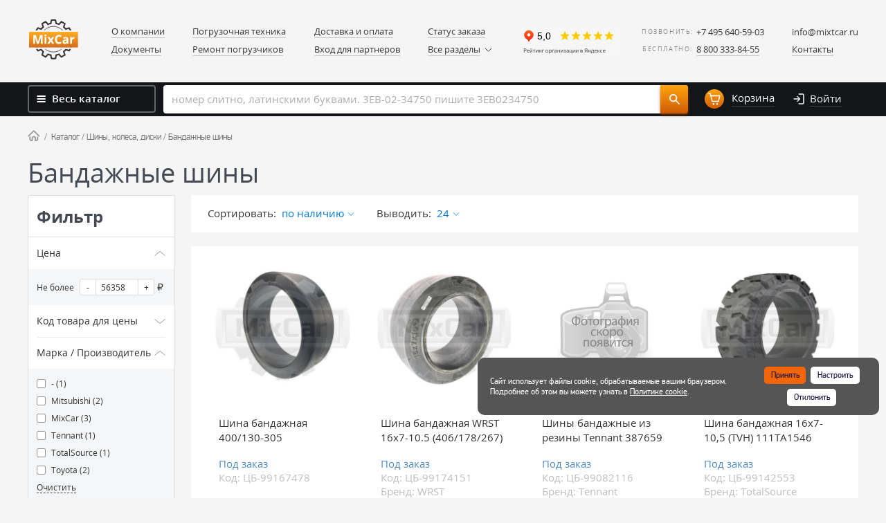

--- FILE ---
content_type: text/html; charset=UTF-8
request_url: https://www.mixtcar.ru/product_list/shiny-diski/bandazhnye-shiny/
body_size: 66764
content:
<!DOCTYPE html PUBLIC "-//W3C//DTD XHTML 1.0 Strict//EN" "http://www.w3.org/TR/xhtml1/DTD/xhtml1-strict.dtd">
<html xmlns="http://www.w3.org/1999/xhtml" xml:lang="ru" lang="ru"
	  ><head>

    <meta http-equiv="Content-Type" content="text/html; charset=UTF-8" />

<!-- Global site tag (gtag.js) - Google Analytics -->

    <meta name="google-site-verification" content="VUjF2pY7i7gDr9wJ8ZJIlStGhvY0687io8eATuaIveA" />
    <meta http-equiv="X-UA-Compatible" content="IE=edge" />
    <meta name="viewport" content="width=device-width, initial-scale=1.0" />

	<!-- Yandex.Metrika counter | js: /bitrix/templates/mixcar/js/lazyload/analitics.js -->
	<noscript><div><img src="https://mc.yandex.ru/watch/39603440" style="position:absolute; left:-9999px;" alt="" /></div></noscript>
	<!-- /Yandex.Metrika counter -->

    <script data-skip-moving="true">(function(w, d) {var v = w.frameCacheVars = {"CACHE_MODE":"HTMLCACHE","storageBlocks":[],"dynamicBlocks":{"my_dynamic_area":"734b524689c2","FKauiI":"8c4278fdde31","main_cabinet":"c8144faf9f50","Lgmt6C":"5058f1af8388"},"AUTO_UPDATE":true,"AUTO_UPDATE_TTL":120,"version":2};var inv = false;if (v.AUTO_UPDATE === false){if (v.AUTO_UPDATE_TTL && v.AUTO_UPDATE_TTL > 0){var lm = Date.parse(d.lastModified);if (!isNaN(lm)){var td = new Date().getTime();if ((lm + v.AUTO_UPDATE_TTL * 1000) >= td){w.frameRequestStart = false;w.preventAutoUpdate = true;return;}inv = true;}}else{w.frameRequestStart = false;w.preventAutoUpdate = true;return;}}var r = w.XMLHttpRequest ? new XMLHttpRequest() : (w.ActiveXObject ? new w.ActiveXObject("Microsoft.XMLHTTP") : null);if (!r) { return; }w.frameRequestStart = true;var m = v.CACHE_MODE; var l = w.location; var x = new Date().getTime();var q = "?bxrand=" + x + (l.search.length > 0 ? "&" + l.search.substring(1) : "");var u = l.protocol + "//" + l.host + l.pathname + q;r.open("GET", u, true);r.setRequestHeader("BX-ACTION-TYPE", "get_dynamic");r.setRequestHeader("X-Bitrix-Composite", "get_dynamic");r.setRequestHeader("BX-CACHE-MODE", m);r.setRequestHeader("BX-CACHE-BLOCKS", v.dynamicBlocks ? JSON.stringify(v.dynamicBlocks) : "");if (inv){r.setRequestHeader("BX-INVALIDATE-CACHE", "Y");}try { r.setRequestHeader("BX-REF", d.referrer || "");} catch(e) {}if (m === "APPCACHE"){r.setRequestHeader("BX-APPCACHE-PARAMS", JSON.stringify(v.PARAMS));r.setRequestHeader("BX-APPCACHE-URL", v.PAGE_URL ? v.PAGE_URL : "");}r.onreadystatechange = function() {if (r.readyState != 4) { return; }var a = r.getResponseHeader("BX-RAND");var b = w.BX && w.BX.frameCache ? w.BX.frameCache : false;if (a != x || !((r.status >= 200 && r.status < 300) || r.status === 304 || r.status === 1223 || r.status === 0)){var f = {error:true, reason:a!=x?"bad_rand":"bad_status", url:u, xhr:r, status:r.status};if (w.BX && w.BX.ready && b){BX.ready(function() {setTimeout(function(){BX.onCustomEvent("onFrameDataRequestFail", [f]);}, 0);});}w.frameRequestFail = f;return;}if (b){b.onFrameDataReceived(r.responseText);if (!w.frameUpdateInvoked){b.update(false);}w.frameUpdateInvoked = true;}else{w.frameDataString = r.responseText;}};r.send();var p = w.performance;if (p && p.addEventListener && p.getEntries && p.setResourceTimingBufferSize){var e = 'resourcetimingbufferfull';var h = function() {if (w.BX && w.BX.frameCache && w.BX.frameCache.frameDataInserted){p.removeEventListener(e, h);}else {p.setResourceTimingBufferSize(p.getEntries().length + 50);}};p.addEventListener(e, h);}})(window, document);</script>
<script data-skip-moving="true">(function(w, d, n) {var cl = "bx-core";var ht = d.documentElement;var htc = ht ? ht.className : undefined;if (htc === undefined || htc.indexOf(cl) !== -1){return;}var ua = n.userAgent;if (/(iPad;)|(iPhone;)/i.test(ua)){cl += " bx-ios";}else if (/Windows/i.test(ua)){cl += ' bx-win';}else if (/Macintosh/i.test(ua)){cl += " bx-mac";}else if (/Linux/i.test(ua) && !/Android/i.test(ua)){cl += " bx-linux";}else if (/Android/i.test(ua)){cl += " bx-android";}cl += (/(ipad|iphone|android|mobile|touch)/i.test(ua) ? " bx-touch" : " bx-no-touch");cl += w.devicePixelRatio && w.devicePixelRatio >= 2? " bx-retina": " bx-no-retina";if (/AppleWebKit/.test(ua)){cl += " bx-chrome";}else if (/Opera/.test(ua)){cl += " bx-opera";}else if (/Firefox/.test(ua)){cl += " bx-firefox";}ht.className = htc ? htc + " " + cl : cl;})(window, document, navigator);</script>


<style type="text/css" id="techdir_criticalcss_inline">@charset "utf-8";@-ms-viewport{width:device-width}@font-face{font-family:'Open Sans';src:url(/bitrix/js/ui/fonts/opensans/opensans-regular.eot);src:local('Open Sans'),url(/bitrix/js/ui/fonts/opensans/opensans-regular.woff) format('woff'),url(/bitrix/js/ui/fonts/opensans/opensans-regular.ttf) format('truetype');font-weight:400;font-style:normal}@font-face{font-family:pf_dindisplaypro_reg;src:url(/bitrix/templates/mixcar/css/../fonts/pfdindisplaypro-reg-webfont.eot);src:url(/bitrix/templates/mixcar/css/../fonts/pfdindisplaypro-reg-webfont.eot?#iefix) format('embedded-opentype'),url(/bitrix/templates/mixcar/css/../fonts/pfdindisplaypro-reg-webfont.woff2?v2) format('woff2'),url(/bitrix/templates/mixcar/css/../fonts/pfdindisplaypro-reg-webfont.woff?v2) format('woff'),url(/bitrix/templates/mixcar/css/../fonts/pfdindisplaypro-reg-webfont.ttf?v2) format('truetype');font-weight:400;font-style:normal;font-display:swap}@font-face{font-family:pf_dindisplaypro_bold;src:url(/bitrix/templates/mixcar/css/../fonts/pfdindisplaypro-bold-webfont.eot);src:url(/bitrix/templates/mixcar/css/../fonts/pfdindisplaypro-bold-webfont.eot?#iefix) format('embedded-opentype'),url(/bitrix/templates/mixcar/css/../fonts/pfdindisplaypro-bold-webfont.woff2?v2) format('woff2'),url(/bitrix/templates/mixcar/css/../fonts/pfdindisplaypro-bold-webfont.woff?v2) format('woff'),url(/bitrix/templates/mixcar/css/../fonts/pfdindisplaypro-bold-webfont.ttf?v2) format('truetype');font-weight:400;font-style:normal;font-display:swap}@font-face{font-family:pf_dindisplaypro_light;src:url(/bitrix/templates/mixcar/css/../fonts/pfdindisplaypro-light-webfont.eot);src:url(/bitrix/templates/mixcar/css/../fonts/pfdindisplaypro-light-webfont.eot?#iefix) format('embedded-opentype'),url(/bitrix/templates/mixcar/css/../fonts/pfdindisplaypro-light-webfont.woff2) format('woff2'),url(/bitrix/templates/mixcar/css/../fonts/pfdindisplaypro-light-webfont.woff) format('woff'),url(/bitrix/templates/mixcar/css/../fonts/pfdindisplaypro-light-webfont.ttf) format('truetype');font-weight:400;font-style:normal;font-display:swap}@font-face{font-family:pf_dindisplaypro_med;src:url(/bitrix/templates/mixcar/css/../fonts/pfdindisplaypro-med-webfont.eot);src:url(/bitrix/templates/mixcar/css/../fonts/pfdindisplaypro-med-webfont.eot?#iefix) format('embedded-opentype'),url(/bitrix/templates/mixcar/css/../fonts/pfdindisplaypro-med-webfont.woff2) format('woff2'),url(/bitrix/templates/mixcar/css/../fonts/pfdindisplaypro-med-webfont.woff) format('woff'),url(/bitrix/templates/mixcar/css/../fonts/pfdindisplaypro-med-webfont.ttf) format('truetype');font-weight:400;font-style:normal;font-display:swap}@font-face{font-family:pf_dindisplaypro_thin;src:url(/bitrix/templates/mixcar/css/../fonts/pfdindisplaypro-thin-webfont.eot);src:url(/bitrix/templates/mixcar/css/../fonts/pfdindisplaypro-thin-webfont.eot?#iefix) format('embedded-opentype'),url(/bitrix/templates/mixcar/css/../fonts/pfdindisplaypro-thin-webfont.woff2) format('woff2'),url(/bitrix/templates/mixcar/css/../fonts/pfdindisplaypro-thin-webfont.woff) format('woff'),url(/bitrix/templates/mixcar/css/../fonts/pfdindisplaypro-thin-webfont.ttf) format('truetype');font-weight:400;font-style:normal;font-display:swap}@font-face{font-family:'Open Sans';src:local('Open Sans Light'),local('OpenSans-Light'),url(/bitrix/templates/mixcar/css/fonts/opensans/300.woff2) format('woff2'),url(/bitrix/templates/mixcar/css/fonts/opensans/300.woff) format('woff'),url(/bitrix/templates/mixcar/css/fonts/opensans/300.ttf) format('ttf');font-weight:300;font-style:normal;font-display:swap}@font-face{font-family:'Open Sans';src:local('Open Sans Light Italic'),local('OpenSansLight-Italic'),url(/bitrix/templates/mixcar/css/fonts/opensans/300i.woff2) format('woff2'),url(/bitrix/templates/mixcar/css/fonts/opensans/300i.woff) format('woff'),url(/bitrix/templates/mixcar/css/fonts/opensans/300i.ttf) format('ttf');font-weight:300;font-style:italic;font-display:swap}@font-face{font-family:'Open Sans';src:local('Open Sans'),local('OpenSans'),url(/bitrix/templates/mixcar/css/fonts/opensans/400.woff2) format('woff2'),url(/bitrix/templates/mixcar/css/fonts/opensans/400.woff) format('woff'),url(/bitrix/templates/mixcar/css/fonts/opensans/400.ttf) format('ttf');font-weight:400;font-style:normal;font-display:swap}@font-face{font-family:'Open Sans';src:local('Open Sans Italic'),local('OpenSans-Italic'),url(/bitrix/templates/mixcar/css/fonts/opensans/400i.woff2) format('woff2'),url(/bitrix/templates/mixcar/css/fonts/opensans/400i.woff) format('woff'),url(/bitrix/templates/mixcar/css/fonts/opensans/400i.ttf) format('ttf');font-weight:400;font-style:italic;font-display:swap}@font-face{font-family:'Open Sans';src:local('Open Sans Semibold'),local('OpenSans-Semibold'),url(/bitrix/templates/mixcar/css/fonts/opensans/600.woff2) format('woff2'),url(/bitrix/templates/mixcar/css/fonts/opensans/600.woff) format('woff'),url(/bitrix/templates/mixcar/css/fonts/opensans/600.ttf) format('ttf');font-weight:600;font-style:normal;font-display:swap}@font-face{font-family:'Open Sans';src:local('Open Sans Semibold Italic'),local('OpenSans-SemiboldItalic'),url(/bitrix/templates/mixcar/css/fonts/opensans/600i.woff2) format('woff2'),url(/bitrix/templates/mixcar/css/fonts/opensans/600i.woff) format('woff'),url(/bitrix/templates/mixcar/css/fonts/opensans/300.ttf) format('ttf'),url(/bitrix/templates/mixcar/css/fonts/opensans/600i.ttf) format('ttf');font-weight:600;font-style:italic;font-display:swap}@font-face{font-display:swap;font-family:'Open Sans';src:local('Open Sans Bold'),local('OpenSans-Bold'),url(/bitrix/templates/mixcar/css/fonts/opensans/700.woff2) format('woff2'),url(/bitrix/templates/mixcar/css/fonts/opensans/700.woff) format('woff'),url(/bitrix/templates/mixcar/css/fonts/opensans/700.ttf) format('ttf');font-weight:700;font-style:normal}@font-face{font-family:'Open Sans';src:local('Open Sans Bold Italic'),local('OpenSans-BoldItalic'),url(/bitrix/templates/mixcar/css/fonts/opensans/700i.woff2) format('woff2'),url(/bitrix/templates/mixcar/css/fonts/opensans/700i.woff) format('woff'),url(/bitrix/templates/mixcar/css/fonts/opensans/700i.ttf) format('ttf');font-weight:700;font-style:italic;font-display:swap}a,b,body,div,em,footer,form,h1,h4,header,html,i,img,label,li,nav,p,section,span,strong,sup,ul{margin:0;padding:0;border:0;font-size:100%;font:inherit;vertical-align:baseline;box-sizing:border-box}a,section.consult a{text-decoration:none;color:#0074d6;border-bottom:1px solid rgba(0,116,214,.15)}.consult__block--cell{display:table-cell;vertical-align:top}.consult__block--cell.cell--contacts{padding:17px 0 0;width:30%}.consult__block--cell.cell--contacts .contacts__line{padding:0 0 13px}.consult__block--cell.cell--contacts .contacts__line--phone{font-weight:600;color:#1a1d20;font-size:18px;line-height:22px}.consult__block--cell.cell--contacts .contacts__line--where{font-style:italic;color:#4a4a4a;line-height:22px}.consult__block--cell.cell--contacts .contacts__line a{padding:0 0 1px;color:orange}.footer{text-align:right;color:rgba(98,100,104,.5);font-size:13px;line-height:21px}@media screen and (max-width:750px){.header__desktop{display:none}.header__mobile{min-height:69px;display:block;border-bottom:1px solid #ddd;padding-bottom:10px}.header--cell{display:table-cell;vertical-align:middle}.header__mobile--menu{width:26px}.nav{display:none!important;padding:0 0 20px}.consult__block--cell.cell--contacts{display:none}.footer{display:none!important}.container{padding:0 0 20px!important}}.page-b__btn{color:#fff!important;border-radius:3px;font-weight:600;font-size:14px;font-family:'Open Sans',Arial,sans-serif;box-shadow:0 3px 4px 0 #944000,0 1px 0 0 #be5804;background-image:linear-gradient(to bottom,#fea30d,#d46105);border:0;padding:0 20px 1px;display:inline-flex;align-items:center;justify-content:center;height:39px}.page-b__column{width:calc(50% - 118px);position:relative;min-height:240px;padding:26px 50px 26px 24px}.page-b__column:after{content:'';width:1px;height:calc(100% - 52px);position:absolute;right:0;top:24px;display:block;background:#dcdfe2}.page-b__column:last-child:after{display:none}.page-b__column_callback{width:236px}.page-b__column_callback strong{color:#434a54;display:block;font-weight:700;margin:0 0 10px;font-size:18px}.page-b__column_callback p{font-size:14px;line-height:20px;margin:0 0 20px}b,strong{font-weight:700}footer,header,nav,section{display:block}b,strong{font-family:pf_dindisplaypro_bold;font-weight:400}strong{font-family:pf_dindisplaypro_bold;font-weight:400}a,b,body,div,em,form,h1,h4,header,html,i,img,label,li,nav,p,section,span,sup,ul{margin:0;padding:0;border:0;font-size:100%;font:inherit;vertical-align:baseline;box-sizing:border-box}h1,h4{font-family:inherit;font-weight:500;line-height:1.1;color:inherit}h1{margin-top:20px;margin-bottom:10px}a,body,div,form,h1,h4,html,img,label,li,p,span,sup,ul{border:0;font-style:inherit;font-weight:inherit;margin:0;padding:0;outline:0;vertical-align:baseline;letter-spacing:normal}h1,h4{margin:0 0 15px}body.safari .nav__block--search{padding-top:4px}body.safari .nav__block--search .search__submit{top:4px;right:-2px}@media screen and (max-width:763px){.sort-b_hide{display:none}.page-b__column{width:100%;min-height:auto;margin:0 0 12px;background:#fff}.page-b__column:after{display:none}.page-b__column_callback{display:none}.page-b__title{font-size:24px}.page-b__grid{margin:0}.page-b__content{margin:0}.page-b__sidebar{margin:0 -20px 12px}.sort-b{padding:19px 20px 20px;margin-bottom:13px;position:relative}.sort-b_show{display:block}.sort-b__label{width:104px;margin-right:4px}.sort-b__element a svg{margin:0}.sort-b__element{width:calc(100% - 104px);position:initial}.sort-b__column{width:100%}.sort-b__element a{justify-content:space-between;display:flex}.sort-b__column_hide{display:none}.sort-b__paging-list{display:flex;align-items:center;justify-content:space-between;margin:0}.sort-b__paging-links{padding:0}.sort-b__paging-item:first-child{margin-right:-5px}.sort-b__paging-item:last-child{margin-left:-5px}.sort-b__paging-links_active{color:#ff8b03!important}.sort-b__drop{padding:8px 5px 10px;left:0;top:60px;width:100%;border-top:1px solid #ddd}}@media only screen and (max-width:900px){h1,h4{margin:0 0 30px 20px}h1{font-size:36px}h4{font-size:22px}p{padding:0 20px 30px}}@media only screen and (max-width:640px){h1,h4{margin:0 0 20px 15px}h1{font-size:28px}h4{font-size:20px}p{padding:0 20px 20px 15px}ul{margin:0 0 30px 20px}h1,h4{margin:0 0 20px 15px!important}.select2{position:relative;top:-30px!important;right:10px!important}}@media only screen and (max-width:480px){h1,h4{margin:0 0 20px 15px!important}.select2{position:relative;top:-30px!important;right:10px!important}}ul li:before{content:none!important}@media screen and (max-width:750px){.header-b__cart{display:none}.header-b .section-row{padding-right:15px}.section-row{padding:0 15px}.container{padding:0!important}.section-row .page-b{padding:0 20px}.b24-widget-button-wrapper{margin-bottom:145px!important}}:root{--swiper-theme-color:#007aff}:root{--swiper-navigation-size:44px}.b-filter{font-size:14px;line-height:1.3;border-radius:3px;background:#fff;margin:0 0 20px}.b-filter-link-inline{text-decoration:none!important;display:inline-block;border-bottom:1px dashed transparent}.page-b a.b-filter-link-inherit{color:inherit;border-bottom-color:#434a54}.b-filter-parameters{border:1px solid #dcdfe2;border-bottom-width:0}.b-filter label{font-weight:400;margin:0;display:block}.b-filter-title{border-radius:3px 3px 0 0;padding-top:19px;font-weight:700;font-size:24px;color:#434a54;border:1px solid #dcdfe2;border-bottom-width:0}.b-filter-parameters-box-container,.b-filter-parameters-box-title,.b-filter-title{padding:14px 12px}.b-filter-parameters-box .b-filter-parameters-box-title::after{content:'';position:absolute;z-index:1;height:1px;left:0;width:100%;top:100%;background-color:#f5f6f7}.b-filter-parameters-box:not(.b-active) .b-filter-parameters-box-title::after{left:13px;width:calc(100% - 26px);background-color:rgba(210,219,224,.5)}.b-filter-parameters-box:last-child .b-filter-parameters-box-title::after{content:none}.b-filter-parameters-box-container{background:#f5f6f7;font-size:12px}.b-filter-parameters-actions{margin-top:10px}.b-filter-parameters-actions a{margin-right:6px}.b-filter .b-filter-block{display:none;-webkit-box-sizing:content-box;-moz-box-sizing:content-box;box-sizing:content-box}.b-filter .b-filter-button-box .b-filter-block,.b-filter .b-filter-parameters-box.b-active .b-filter-block{display:block}.b-filter-parameters-box-title{position:relative}.b-fa-angle-down,.b-fa-angle-up{position:absolute;top:50%;right:13px;margin-top:-3px;width:16px;height:7px;content:'';background:url(/bitrix/templates/mixcar/components/mixcar/catalog.smart.filter/techdir/images/open.svg);z-index:1}.b-fa-angle-up{transform:scaleY(-1)}.b-filter-input-text[type=number]{background:#fff;border:1px solid #dcdfe2;padding:0 0 0 7px;font-size:12px;outline:0}input[type=number]::-webkit-inner-spin-button,input[type=number]::-webkit-outer-spin-button{-webkit-appearance:none}.b-filter-group-title{margin-right:5px}.b-filter-group-currency{margin-left:5px;font-size:14px}.b-filter-group .b-filter-input-text{border-radius:0;height:24px;width:62px;position:relative;z-index:2}.b-filter-group .b-btn{border-radius:3px 0 0 3px;height:24px;width:24px;font-size:inherit;margin-right:-1px;position:relative;z-index:1}.b-filter-group .b-filter-input-text+.b-btn{border-radius:0 3px 3px 0;margin-left:-1px}.b-btn{border:1px solid #dcdfe2;background:#fff;white-space:nowrap;text-align:center;display:inline-block;border-radius:3px;padding:0 7px;outline:0}.b-filter-button-box .b-btn{width:50%;border:none;line-height:45px;font-weight:700;position:relative}.b-filter-button-box .b-btn:first-child{border-radius:0 0 0 3px;border:none;top:-1px}.b-filter-button-box .b-btn:nth-child(2){border:1px solid #dcdfe2;border-left:none;border-radius:0 0 3px}.b-checkbox,.b-filter-input-container{position:relative}.b-filter .b-filter-popup-result{display:none;position:absolute;top:50%}.b-filter .b-filter-popup-result.left{right:100%;margin-right:5px}.b-filter .b-filter-popup-result a{position:relative;white-space:nowrap;display:inline-block;z-index:20;text-indent:17px;text-decoration:none;top:-21px;font-size:14px;line-height:43px;width:120px;height:47px;color:#fff;-webkit-mask-image:url(/bitrix/templates/mixcar/components/mixcar/catalog.smart.filter/techdir/images/modef.svg);mask-image:url(/bitrix/templates/mixcar/components/mixcar/catalog.smart.filter/techdir/images/modef.svg)}.b-checkbox+.b-checkbox{margin-top:10px}.b-checkbox input{position:absolute;opacity:0}.b-checkbox .b-filter-param-label{position:relative;padding-left:21px}.b-checkbox .b-filter-param-label::before{content:'';position:absolute;top:50%;left:0;width:13px;height:13px;margin-top:-7px;border-radius:2px;border:1px solid #979797;background:url(/bitrix/templates/mixcar/components/mixcar/catalog.smart.filter/techdir/images/checkbox.svg) -100px 0 no-repeat #fff;overflow:hidden}.b-filter-link-inline{color:#1c9df1;border-color:#1eb0eb}#modef_num{display:none}@media screen and (max-width:980px){.b-filter-popup-result{display:none!important}.b-filter-title{display:none}.b-filter-parameters{border:none}.b-filter-parameters-box-container,.b-filter-parameters-box-title{padding:14px 20px}.b-filter-parameters-box:not(.b-active) .b-filter-parameters-box-title::after{left:0;width:100%}.b-fa-angle-down,.b-fa-angle-up{right:18px}}@media screen and (min-width:981px){.page-b__sidebar-filter{display:block!important}}.b-filter .b-filter-popup-result a,.b-filter-button-box .b-btn:first-child{background-image:linear-gradient(180deg,#fea30d 0,#d46105 100%);box-shadow:0 1px 0 0 #be5804,0 3px 4px 0 #944000;color:#fff!important}.b-filter a{background-color:transparent}.b-filter button,.b-filter input{font-family:inherit;font-size:100%;line-height:1.15;margin:0}.b-filter button,.b-filter input{overflow:visible}.b-filter button{text-transform:none}.b-filter button,[type=button]{-webkit-appearance:button}.b-filter [type=button]::-moz-focus-inner,.b-filter button::-moz-focus-inner{border-style:none;padding:0}.b-filter [type=button]:-moz-focusring,.b-filter button:-moz-focusring{outline:ButtonText dotted 1px}.b-filter [type=checkbox]{box-sizing:border-box;padding:0}.b-filter [type=number]::-webkit-inner-spin-button,.b-filter [type=number]::-webkit-outer-spin-button{height:auto}.b-filter ::-webkit-file-upload-button{-webkit-appearance:button;font:inherit}a,b,body,div,em,form,h1,h2,h4,header,html,i,img,label,li,nav,p,section,span,sup,ul{margin:0;padding:0;border:0;font-size:100%;font:inherit;vertical-align:baseline;box-sizing:border-box}body{line-height:1}ul{list-style:none}body{background:#f5f5f5!important}.block__list--item:before,.drop__item:before,.leftmenu__list--item:before,.leftmenu__other--item:before,.list__item:before{position:static;content:'';display:none!important}.block__list--item{margin:0;font-size:15px;text-transform:none}.drop__item--link,.leftmenu,nav.nav{font-family:'Open Sans'}.catalog__drop .block__list--item .item__link span,.link--drop--second{font-family:'Open Sans';font-size:15px}nav.nav a{text-decoration:none;color:#0074d6}.block__list{margin:0}.block__list--item{border:0}.catalog__drop>.block__list,.catalog__drop>.block__list>.block__list--item{position:static}.item--drop--second{position:static}.container{margin:0 auto}@media (min-width:1200px){.container{width:1200px}}.leftmenu,.leftmenu__list--item{text-transform:none}.leftmenu__list,.leftmenu__other{margin:0}.leftmenu__list--drop,.leftmenu__list--item,.leftmenu__other--item,.list__item,.other__drop--list{margin:0}.leftmenu__list--drop .drop__item{margin:0}.leftmenu__other--item{text-transform:none}.other__drop--list{line-height:0}.view_grey{text-decoration:none!important;border:0!important}.basket_wrap{position:relative;float:left!important}body,html{height:100%}body{font:15px 'Open Sans',Arial,sans-serif;line-height:21px;color:#3b3b3b;-webkit-font-smoothing:antialiased;background:#f5f5f5}a{text-decoration:none;color:#0074d6;border-bottom:1px solid rgba(0,116,214,.15)}.section-row{margin:0 auto;max-width:1260px;padding:0 20px;position:relative}.section-row:after{content:'';display:block;clear:both}.infinity-block-background_back__header{background:#131519}.icon{display:inline-block;zoom:1;vertical-align:top}.icon.icon-user{margin:9px 7px 0 0}.icon.icon-burger{background:url(/bitrix/templates/mixcar/css/../images/burger-2.svg) no-repeat;width:13px;height:10px;margin:6px 5px 0 0}.icon.icon-user{background:url(/bitrix/templates/mixcar/css/../images/login-2.svg) no-repeat;width:12px;height:12px;margin:8px 7px 0 0}.leftmenu{left:-310px;background-color:#fff;box-shadow:0 2px 4px 0 #b9d0d6;width:270px;position:fixed;height:100%;top:0;z-index:990}.leftmenu__inside{height:100%;overflow-x:scroll}.leftmenu__close{position:absolute;right:-40px;top:15px}.leftmenu__list--item{border-right:1px solid #e0e0e0;border-bottom:1px solid #e0e0e0}.leftmenu__list--item .icon{margin:4px 8px 0 0}.leftmenu__list--item .item__link{padding:11px 18px 12px;border:0;color:#000;font-size:14px;font-weight:300;display:block}.leftmenu__list--item .item__link img{float:left;margin:2px 7px 0 0}.leftmenu__list--item .item__link img.icon-menu{margin:-1px 8px 0 0;height:25px}.leftmenu__list--item.item--hasDrop .item__link{position:relative}.leftmenu__list--item.item--hasDrop .item__link i.arrow{position:absolute;right:15px;top:50%;background:url(/bitrix/templates/mixcar/css/../images/arrow.png) no-repeat;margin-top:-3.5px;display:block;width:16px;height:7px;transform:rotate(180deg)}.leftmenu__list--drop{display:none;position:relative;border-top:1px solid #e0e0e0}.leftmenu__list--drop:before{position:absolute;top:-1px;left:0;right:0;height:1px;width:100%;content:'';display:block;box-shadow:0 1px 3px 0 rgba(255,139,3,.3)}.leftmenu__list--drop .drop__item{border-bottom:1px solid #e0e0e0}.leftmenu__list--drop .drop__item:last-child{border:0}.leftmenu__list--drop .drop__item--link{padding:11px 18px 12px 30px;border:0;color:#000;font-size:14px;font-weight:300;display:block}.leftmenu__other--item{border-right:1px solid #e0e0e0;border-bottom:1px solid #d7d7d7}.leftmenu__other--item .item__link{background:#f5f5f5;padding:11px 18px 12px;border:0;color:#000;font-size:14px;font-weight:300;display:block}.leftmenu__other--item.item--white .item__link{background:#fff}.leftmenu__footer{font-size:13px;line-height:21px;color:#242424;padding:16px}.leftmenu__footer--title{font-size:15px;padding:0 0 6px}.leftmenu__footer--address{font-weight:300}.leftmenu__footer--address a{color:#242424;border-bottom:1px solid rgba(0,0,0,.08)}.leftmenu__footer--time{padding:4px 0;font-weight:300;font-style:italic}.leftmenu__footer--phone{font-weight:300}.leftmenu__footer--phone img{float:left;margin:2px 6px 0 0}.leftmenu__footer--copy{padding:32px 0 0;font-weight:300;color:#292929;opacity:.4}.header__mobile{display:none}.nav__block{background:url(/bitrix/templates/mixcar/css/../images/menu-bg.svg) no-repeat rgba(27,32,35,.9);background-size:contain;border-radius:4px;display:table;width:100%}.nav__block--cell{display:table-cell;vertical-align:top}.nav__block--catalog{padding:4px 0 0;min-width:185px;width:19.3%;position:relative}.nav__block--catalog .catalog__line{display:none;position:absolute;left:5px;top:35px;z-index:99;background:#fff;width:211px;height:15px}.nav__block--catalog .catalog__link{position:relative;z-index:99;border:2px solid rgba(227,231,233,.39);border-radius:2px;display:block;color:#fff;font-weight:600;padding:7px 11px 0;height:40px}.nav__block--basket{width:12%;text-align:center}.nav__block--basket .basket__link{padding:5px 0 0;height:49px;border:0;color:#fff;display:block;white-space:nowrap;padding-left:10px;padding-right:10px}.nav__block--basket .basket__link--title{padding:0 0 1px;display:inline-block;zoom:1;vertical-align:top;margin:7px 0 0;border-bottom:1px solid rgba(255,255,255,.2)}.nav__block--basket .basket__link--count{margin:5px 7px 0 0;display:inline-block;zoom:1;vertical-align:top;width:28px;height:28px;color:#fff;font-size:13px;font-weight:700;background-image:linear-gradient(to bottom,#ffa50e,#d15d05);border-radius:50%;text-align:center;padding:3px 0 0}.nav__block--basket .basket__link--count img{position:relative;top:2px}.nav__block--search{position:relative;padding:4px 0 0 11px}.nav__block--search .search__input{width:100%;box-sizing:border-box;font-size:15px;font-family:'Open Sans',Arial,sans-serif;color:rgba(89,89,89,.5);border-radius:3px;background:url(/bitrix/templates/mixcar/css/../images/search.svg) 11px 13px no-repeat #fff;padding:8px 115px 12px 36px;border:0}.nav__block--search .search__submit{position:absolute;right:0;top:4px;z-index:3;color:#fff;font-weight:700;font-size:15px;font-family:'Open Sans',Arial,sans-serif;border-radius:0 2px 2px 0;background-image:linear-gradient(to bottom,#ffa50e,#d15d05);box-shadow:0 3px 4px 0 rgba(148,64,0,.66),0 2px 0 0 #aa4d00;border:0;padding:7px 28px 11px 27px}.catalog__drop{z-index:10;position:absolute;left:25px;top:60px;width:100%;border-radius:0 3px 3px;background:#fff;box-shadow:2px 2px 8px 0 rgba(75,78,82,.58)}.catalog__drop--line{position:absolute;width:211px;height:32px;background:#fff;left:0;top:5px;z-index:13;box-shadow:2px -8px 8px 0 rgba(75,78,82,.58)}.catalog__drop .block__list{z-index:20;position:relative;top:-1px;float:left;width:244px;margin:0 0 20px}.catalog__drop .block__list--item .item__link{position:relative;padding:8px 35px 8px 75px;display:block;border-top:1px solid transparent;border-bottom:1px solid transparent}.catalog__drop .block__list--item>.block__list{min-height:100%;display:none;border-left:1px solid #bebebe;border-right:1px solid #bebebe;position:absolute;left:244px;top:0}.catalog__drop .block__list--item:first-child>.block__list{display:block}.catalog__drop .block__list--item>.block__list .block__list--item .item__link{padding:8px 35px 8px 17px}.catalog__drop .block__list--item>.block__list .block__list--item>.block__list{display:none;border:0;position:absolute;left:243px;top:0}.catalog__drop .block__list--item .item__link.link--active{background:#e6f4ff;border-color:#c0dbef}.catalog__drop .block__list--item .item__link .icon.icon-menu{position:absolute;left:17px;top:11px}.catalog__drop .block__list--item .item__link .icon.icon-menu-1{left:19px}.catalog__drop .block__list--item .item__link .icon.icon-arrow-1{position:absolute;right:17px;top:50%;margin-top:-10px}.catalog__drop .block__list--item .item__link .icon.icon-arrow-2{position:absolute;right:17px;top:50%;margin-top:-7px}.catalog__drop .block__list--item .item__link span{color:#1e1f20;line-height:22px;display:inline-block;zoom:1;vertical-align:top}.catalog__drop .block__list--item>.block__list .block__list--item>.block__list .block__list--item .item__link{background:#fff!important;border-color:transparent!important}#BX24_FORM_CALLBACK_MOBILE{width:293px;margin:0 auto}.assist{display:none;margin-top:85px}.assist__inside{overflow:hidden;border-radius:4px;display:block;width:100%;padding:0 0 25px;background:#d2e3ef}.assist__photo{width:133px;height:133px;background:#d2e3ef;overflow:hidden;border-radius:50%;padding:15px 0 0 5px;display:block;position:absolute;top:-60px;left:50%;margin-left:-66px;text-align:center}.assist__photo img{width:133px}.assist__text--title{text-align:center;font-weight:300;font-size:28px;line-height:32px;position:initial;padding:7px 0 20px}.assist__text--left{width:100%;display:block;padding:0}.assist__text--left .left__cmt{position:relative;text-align:center;font-size:18px;padding:0 0 14px;line-height:24px;color:#414141;font-weight:300}.assist__text--left .left__form{position:relative;width:88%;display:table;margin:0 auto}.assist__text--left .left__name{text-align:center;padding:88px 0 0;font-size:16px;font-style:italic;color:#414141;font-weight:300;line-height:22px}.leftmenu__list a{text-decoration:none!important}@media screen and (max-width:750px){.header__desktop{display:none}.header__mobile{min-height:69px;display:block;border-bottom:1px solid #ddd;padding-bottom:10px}.header--cell{display:table-cell;vertical-align:middle}.header__mobile--menu{width:26px}.nav{display:none!important;padding:0 0 20px}.container{padding:0 0 20px!important}}@media screen and (max-width:660px){#scrollTop{z-index:10152!important}.assist{display:none}}.breadcrumb{margin:0;font-size:13px;padding:20px 0 17px;height:auto}.pruduct_grid{background:#fff;margin:0 0 18px}.page-b{box-sizing:border-box}.page-b *{box-sizing:border-box;font-family:'Open Sans',Arial,sans-serif}.page-b a{text-decoration:none;color:#0074d6}.page-b p{margin:0;padding:0}.page-b__title{font-size:38px;color:#434a54;line-height:1.3;margin:0 0 8px}.page-b__grid{display:flex;justify-content:space-between;margin:0 0 30px}.page-b__sidebar{width:213px;order:1}.page-b__sidebar-toggle{display:none;align-items:center;justify-content:space-between;height:60px;padding:0 20px;background:#fff}.page-b__sidebar-toggle svg{stroke:#0074d6}.page-b__content{width:calc(100% - 236px);order:2}.sort-b{padding:16px 24px 17px;display:flex;align-items:center;justify-content:space-between;background:#fff;flex-wrap:wrap}.sort-b_first{margin-bottom:20px}.sort-b_show{display:none}.sort-b__column{display:flex;align-items:center}.sort-b__column_count{margin:0 auto 0 32px}.sort-b__label{margin:0 8px 0 0}.sort-b__element{position:relative}.sort-b__element a{display:inline-flex;align-items:center}.sort-b__element a svg{stroke:#0074d6;margin:1px 0 0 5px;width:10px;height:5px}.sort-b__paging-list{display:flex;align-items:center;margin:0 -10px 0 0}.sort-b__paging-links{color:#434a54!important;padding:0 16px}.sort-b__paging-links_active{color:rgba(67,74,84,.6)!important}.sort-b__paging-links svg{transform:rotate(-90deg);stroke:#434a54;margin:0 0 1px;width:12px;height:8px}.sort-b__drop{box-shadow:0 3px 4px -1px rgba(155,170,185,.5);background-color:#fff;position:absolute;top:44px;left:-14px;z-index:3;display:none;white-space:nowrap;padding:4px 0 6px}.sort-b__drop-link{color:#434a54!important;padding:3px 14px;display:block!important}.sort-b__drop-link_active{color:rgba(67,74,84,.6)!important}@media screen and (max-width:980px){.breadcrumb{padding:0 0 10px}.page-b__content{width:auto;order:1}.page-b__grid{flex-direction:column}.page-b__sidebar{order:0;width:auto;margin:0 0 12px}.page-b__sidebar-toggle{display:flex}.page-b__sidebar-filter{display:none;background:#fff;border-top:1px solid #ddd}.pruduct_grid{padding:15px 0}}@media screen and (max-width:763px){.page-b__title{font-size:24px}.page-b__grid{margin:0}.page-b__content{margin:0}.page-b__sidebar{margin:0 -20px 12px}.sort-b{padding:19px 20px 20px;margin-bottom:13px;position:relative}.sort-b_hide{display:none}.sort-b_show{display:block}.sort-b__label{width:104px;margin-right:4px}.sort-b__element a svg{margin:0}.sort-b__element{width:calc(100% - 104px);position:initial}.sort-b__column{width:100%}.sort-b__element a{justify-content:space-between;display:flex}.sort-b__column_hide{display:none}.sort-b__paging-list{display:flex;align-items:center;justify-content:space-between;margin:0}.sort-b__paging-links{padding:0}.sort-b__paging-item:first-child{margin-right:-5px}.sort-b__paging-item:last-child{margin-left:-5px}.sort-b__paging-links_active{color:#ff8b03!important}.sort-b__drop{padding:8px 5px 10px;left:0;top:60px;width:100%;border-top:1px solid #ddd}}.pruduct_grid{display:block;padding:15px;width:100%}.pruduct_grid:after,.pruduct_grid:before{display:table;content:" "}.pruduct_grid:after{clear:both}.pruduct_grid_item{overflow:hidden;height:460px;margin-bottom:10px}.pruduct_grid_item .product_inner_wrap{background:#fff}.pruduct_grid_item_image_link{position:relative;display:block;margin:0 auto;margin-bottom:10px;height:250px;background-color:#fff;text-align:center;font-size:0;line-height:250px;background-repeat:no-repeat;background-position:center center;background-size:contain}.pruduct_grid_item a.pruduct_grid_title{display:inline-block;margin:0 0 5px;min-height:36px;color:#333;font-size:15px;text-decoration:none;padding:0 10px}.pruduct_grid_data{position:relative;overflow:hidden;margin:5px 0;min-height:44px;white-space:nowrap;font-size:13px;line-height:15px;padding:10px;padding-bottom:0}.pruduct_grid_data div{color:#bfbdbd;margin-bottom:5px;font-size:15px}.pruduct_grid_data .store .yes{color:#337ab7de}.pruduct_grid_btn_wrap{display:flex;justify-content:space-between;align-items:center;padding:0 10px}.product_rice_val{display:inline-block;vertical-align:middle;font-size:16px;font-weight:700;color:#000}.pruduct_grid_btn_inner .wrap_basket .basket{width:30px;height:36px;margin-bottom:10px;padding-left:3px}.pruduct_grid_btn_inner .wrap_basket .basket.add_basket svg{width:30px;height:38px;fill:#8598aa}.pruduct_grid_item{overflow:hidden;height:460px}@media (min-width:1200px){.container{width:1170px}}.section-row .breadcrumb{margin:0;font-size:13px;padding:20px 0 17px;height:auto}.product_rice_val.product_rice_val_ask{font-size:14px}.pa_req_call.pa_req_call_product-list{font-size:14px;background-image:linear-gradient(180deg,#fea30d 0,#d46105 100%);box-shadow:0 1px 0 0 #be5804,0 3px 4px 0 #944000;color:#fff!important;border-radius:0 0 0 3px;border:none;padding:0 7px;font-weight:700;line-height:2.5}.pruduct_grid_btn_wrap.pruduct_grid_btn_wrap_column .product_rice{margin-right:5px}@media screen and (min-width:980px) and (max-width:1200px){.pruduct_grid_btn_wrap.pruduct_grid_btn_wrap_column{flex-direction:column;align-items:flex-start}.pruduct_grid_btn_wrap.pruduct_grid_btn_wrap_column .product_rice{margin-right:0;margin-bottom:5px}}.pruduct_grid_item{height:520px}@media screen and (max-width:980px){.pruduct_grid_item{height:auto;margin-bottom:20px}}body{overflow:visible!important}html{font-family:sans-serif;-webkit-text-size-adjust:100%;-ms-text-size-adjust:100%}body{margin:0}a{background-color:transparent}b{font-weight:700}h1{margin:.67em 0;font-size:2em}sup{position:relative;font-size:75%;line-height:0;vertical-align:baseline}img{border:0}svg:not(:root){overflow:hidden}button,input,select,textarea{margin:0;font:inherit;color:inherit}button{overflow:visible}button,select{text-transform:none}button::-moz-focus-inner,input::-moz-focus-inner{padding:0;border:0}input{line-height:normal}input[type=checkbox],input[type=radio]{-webkit-box-sizing:border-box;-moz-box-sizing:border-box;box-sizing:border-box;padding:0}input[type=number]::-webkit-inner-spin-button,input[type=number]::-webkit-outer-spin-button{height:auto}textarea{overflow:auto}*{-webkit-box-sizing:border-box;-moz-box-sizing:border-box;box-sizing:border-box}:after,:before{-webkit-box-sizing:border-box;-moz-box-sizing:border-box;box-sizing:border-box}html{font-size:10px}body{font-family:"Helvetica Neue",Helvetica,Arial,sans-serif;font-size:14px;line-height:1.42857143;color:#333;background-color:#fff}button,input,select,textarea{font-family:inherit;font-size:inherit;line-height:inherit}a{color:#337ab7;text-decoration:none}img{vertical-align:middle}h1,h2,h4{font-family:inherit;font-weight:500;line-height:1.1;color:inherit}h1,h2{margin-top:20px;margin-bottom:10px}h4{margin-top:10px;margin-bottom:10px}h1{font-size:36px}h2{font-size:30px}h4{font-size:18px}p{margin:0 0 10px}ul{margin-top:0;margin-bottom:10px}ul ul{margin-bottom:0}.container{padding-right:15px;padding-left:15px;margin-right:auto;margin-left:auto}@media (min-width:768px){.container{width:750px}}@media (min-width:992px){.container{width:970px}}@media (min-width:1200px){.container{width:1270px}}.row{margin-right:-15px;margin-left:-15px}.col-lg-3,.col-md-3,.col-sm-4,.col-xs-12{position:relative;min-height:1px;padding-right:15px;padding-left:15px}.col-xs-12{float:left}.col-xs-12{width:100%}@media (min-width:768px){.col-sm-4{float:left}.col-sm-4{width:33.33333333%}}@media (min-width:992px){.col-md-3{float:left}.col-md-3{width:25%}}@media (min-width:1200px){.col-lg-3{float:left}.col-lg-3{width:25%}}label{display:inline-block;max-width:100%;margin-bottom:5px;font-weight:700}input[type=checkbox],input[type=radio]{margin:4px 0 0;line-height:normal}.dropdown{position:relative}.nav{padding-left:0;margin-bottom:0;list-style:none}.breadcrumb{padding:8px 15px;margin-bottom:20px;list-style:none;background-color:#f5f5f5;border-radius:4px}.container:after,.container:before,.nav:after,.nav:before,.row:after,.row:before{display:table;content:" "}.container:after,.nav:after,.row:after{clear:both}div.title-search-result{border:1px solid #c6c6c6;display:none;overflow:hidden;z-index:999;min-width:280px;margin-top:-3px;background-color:#fff}.basket{width:100%}.ab-sidebar .ab-sidebar__link,.ab-sidebar .ab-sidebar__link:visited{display:block;border:none;outline:0;background:0 0;max-width:none;max-height:none;min-width:0;min-height:0;opacity:1;padding:0;margin:0;text-decoration:none}.ab-sidebar .ab-sidebar__link{display:block;background-repeat:no-repeat;position:relative;left:0}.ab-sidebar__ico{display:block;width:46px;height:46px}.ab-sidebar__ico-shadow{-webkit-box-shadow:0 0 0 1px rgba(0,0,0,.1),0 3px 4px -3px rgba(0,0,0,.3);-moz-box-shadow:0 0 0 1px rgba(0,0,0,.1),0 3px 4px -3px rgba(0,0,0,.3);-ms-box-shadow:0 0 0 1px rgba(0,0,0,.1),0 3px 4px -3px rgba(0,0,0,.3);-o-box-shadow:0 0 0 1px rgba(0,0,0,.1),0 3px 4px -3px rgba(0,0,0,.3);box-shadow:0 0 0 1px rgba(0,0,0,.1),0 3px 4px -3px rgba(0,0,0,.3)}.ab-sidebar.ab-position-right{right:0}.ab-sidebar__ico,.ab-sidebar__ico-color{background-image:url(/bitrix/components/abudagov/socnetlink/templates/.default/./themes/color/icons.png?102018)}@media (-webkit-min-device-pixel-ratio:2),(min-resolution:192dpi){.ab-sidebar__ico,.ab-sidebar__ico-color{background-image:url(/bitrix/components/abudagov/socnetlink/templates/.default/./themes/color/icons@2x.png?102018);background-size:230px 506px}}@media screen and (max-width:767px){.ab-hidden-xs-Y{display:none}}@media screen and (max-width:480px){.ab-sidebar{position:fixed}}a,body,div,form,h1,h2,h4,html,img,label,li,p,span,sup,ul{border:0;font-style:inherit;font-weight:inherit;margin:0;padding:0;outline:0;vertical-align:baseline;letter-spacing:normal}header,nav,section{display:block}html{overflow-y:scroll;color:#333}body,button,input,select,textarea{font-family:pf_dindisplaypro_reg,sans-serif;font-size:15px;color:000}h1,h2,h4{margin:0 0 15px}h1{font-family:pf_dindisplaypro_thin;font-size:40px;color:#434a54}h2{font-family:pf_dindisplaypro_thin;font-size:32px;color:#434a54}h4{font-family:pf_dindisplaypro_light;font-size:25px;color:#333}p{padding:0 20px 30px 30px;font-family:pf_dindisplaypro_light}b{font-family:pf_dindisplaypro_bold;font-weight:400}sup{font-size:75%;line-height:0;position:relative;vertical-align:baseline}sup{top:-.5em}ul{margin:0 0 30px 30px;padding:0;list-style:none;position:relative}li{margin:30px 0 30px 40px;font-size:18px;text-transform:uppercase;border-bottom:1px solid #8497a9}li:nth-child(1){padding-top:0}li li{margin:0 0 15px;padding:0;font-size:15px;font-family:pf_dindisplaypro_med;text-transform:none;border-bottom:none}li li span{font-family:pf_dindisplaypro_light}li li:last-child{margin-bottom:0}ul ul{margin:20px 0 30px 25px}ul ul li{position:relative}ul ul li:before{content:'\2022';position:absolute;left:-25px;top:0;margin:0;padding:0;font-size:23px;font-family:pf_dindisplaypro_med;color:#ff7436;line-height:18px}ul li{position:relative}ul li:before{content:url(/bitrix/templates/mixcar/images/ul.png);position:inherit;left:-3px}input,textarea{outline:0}textarea{resize:none}button,html input[type=button],input[type=submit]{-webkit-appearance:button}.view_grey{margin:10px 0 10px 30px;padding:0 0 0 52px;display:inline-block;height:41px;background:url(/bitrix/templates/mixcar/images/plast_steps.png) no-repeat;text-decoration:none;color:#666;font-size:18px;line-height:41px}h1{font-family:pf_dindisplaypro_light,sans-serif}.header-b{font-family:'Open Sans',Arial,sans-serif}.header-b *{box-sizing:border-box;font-family:'Open Sans',Arial,sans-serif}.header-b a{text-decoration:none;outline:0}.header-b__grid{padding:18px 0 20px;display:flex;justify-content:space-between;align-items:center}.header-b__menu{display:flex;justify-content:space-between;flex-wrap:wrap;margin:0 auto 0 36px;width:100%;max-width:525px}.header-b__item{margin:7px 0;position:relative}.header-b__links{font-size:15px;display:flex;align-items:center;color:#393939}.header-b__links_border{border-bottom:1px solid #c7c7c7}.header-b__links span{display:block;border-bottom:1px solid #c7c7c7;color:#393939}.header-b__links img{margin:0 0 0 6px;display:block}.header-b__contacts{margin:0 40px 0 auto}.header-b__contacts .header-b__item{display:flex;align-items:center}.header-b__contacts .header-b__item span{display:block;width:74px;text-align:right;margin:0 5px 0 0;font-size:9px;line-height:12px;letter-spacing:1.6px;text-transform:uppercase;opacity:.55}@media screen and (max-width:1200px){.header-b__grid{flex-wrap:wrap;justify-content:start}.header-b__menu{margin:0}.header-b__contacts{margin:0 40px}}@media screen and (max-width:991px){.header-b__contacts{margin:0 40px 0 0}}.other__drop{display:none;border-radius:4px;position:absolute;top:40px;left:-15px;padding:10px 0;width:213px;z-index:300;background:#fff;box-shadow:0 3px 7px 0 rgb(96 99 102 / 52%)}.other__drop:after{width:25px;height:11px;background:url(/bitrix/templates/mixcar/../../assets/imgs/str.png) no-repeat;content:'';position:absolute;left:50px;top:-11px;z-index:3}.list__item{text-transform:none;font-family:'Open Sans';font-size:14px;border:0}.list__item:first-child{padding-top:0}.other__drop--list .list__item--link{color:#393939;line-height:24px;display:block;padding:4px 15px 6px;border-top:1px solid transparent;border-bottom:1px solid transparent}.nav__block{background:#131519;border-radius:4px;display:flex;width:auto}.nav__block--catalog{white-space:nowrap}.nav__block--search{width:100%}.nav__block--basket{width:auto;display:flex;white-space:nowrap}.nav__block--basket .basket__link{padding:5px 22px 0 24px}.nav__block--search .search__input{padding:0 53px 1px 12px;height:41px;border-radius:4px;background:#fff}.nav__block--search .search__submit{padding:0;width:40px;height:40px;display:flex;align-items:center;border-radius:0 4px 4px 0;justify-content:center}.nav__block--search .search__submit img{display:block;margin:0}.nav__block--catalog .catalog__link{border-radius:4px}.catalog__drop{top:45px}.nav__profile{display:flex;align-items:center;color:#fff;height:48px;padding:0 24px 0 0}.nav__profile img{display:block;margin:0 8px 0 0}.nav__profile span{display:block;color:#fff;border-bottom:1px solid rgba(255,255,255,.2)}.header-b__cart-links{height:35px;background:linear-gradient(180deg,#fea30d 0,#d46105 100%);display:flex;align-items:center;justify-content:center;padding:0 8px 0 7px;border-radius:35px;color:#fff;font-size:13px;font-weight:700}.header-b__cart-links img{display:block;margin:0}.basket__link--count img{margin:0;height:18px;width:auto}@media screen and (max-width:750px){.header-b{padding:10px 0 4px}.header-b__grid{padding:0 0 10px}.header-b__logo img{height:43px;width:auto;margin:0}.header-b .section-row{padding:0 10px}.header__mobile{min-height:auto;padding:0;border:0}.header-b__contacts{margin:0 15px 0 auto}.header-b__item{margin:2px 0}.header-b__links{font-size:13px}.header-b__nav{display:flex;align-items:center;justify-content:space-between}.header-b__burger{height:36px;width:36px;display:flex;align-items:center;justify-content:center}.header-b__burger span{display:block;width:22px;height:22px;position:relative;overflow:hidden;margin:4px 0 0}.header-b__burger img{position:absolute;left:0;top:-16px;margin:0;width:22px;height:auto}.header-b__search{width:calc(100% - 47px);position:relative}.header-b__search-btn{position:absolute;top:0;right:0;z-index:2;width:40px;opacity:0;height:35px;display:flex;align-items:center;justify-content:center;background:linear-gradient(180deg,#fea30d 0,#d46105 100%);box-shadow:0 1px 0 #be5804,0 3px 4px #944000;border-radius:0 4px 4px 2px;border:0;outline:0}.header-b__search-btn img{display:block;margin:0}.header-b__search-input{display:block;background:#fff;border:1px solid #c9cdd1;border-radius:4px;padding:0 60px 0 11px;color:#000;appearance::none;font-size:16px;height:36px;width:100%;box-sizing:border-box;box-shadow:none;outline:0}}img{margin-right:10px}html{width:100%;margin:0;padding:0;overflow-x:hidden}body{margin:0;padding:0;width:100%}.clear{clear:both}.rewPop{height:auto!important}.add_to_pa_request{display:none}.nav{display:block;width:100%;height:auto}.pa_req_call{display:inline;border-bottom:1px dotted #333}.breadcrumb{margin:0 0 15px;display:block;color:#666;font-size:14px;font-family:pf_dindisplaypro_light,sans-serif;line-height:20px;height:36px}.breadcrumb a{text-decoration:none;color:#666}.breadcrumb a:nth-child(1){float:left;display:block;margin-right:3px;width:18px;height:16px;background:url(/bitrix/templates/mixcar/images/icon_home.png) no-repeat;text-indent:-9999px}.add_to_basket{display:none;position:fixed;z-index:6001;left:50%;top:50%}.add_to_basket_form{position:absolute;top:-93px;left:-230px;width:460px;height:186px;background:#d9e0e6}.add_to_backcall .close_popup,.add_to_basket_form .close_popup{position:absolute;top:20px;right:25px;width:40px;height:41px;background:url(/bitrix/templates/mixcar/images/delete.png) no-repeat}.add_review .close_popup,.add_to_backcall .close_popup{position:absolute;top:20px;right:25px;width:40px;height:41px;background:url(/bitrix/templates/mixcar/images/delete.png) no-repeat}.add_to_basket_form .title{display:block;margin:30px;font-size:25px;font-family:pf_dindisplaypro_light;color:#333;line-height:25px}.add_to_basket_form .buttons{display:table;margin:0 30px;width:400px}.add_to_basket_form .buttons>div{display:table-cell;padding-left:60px;width:140px;height:74px;max-height:73px;vertical-align:middle;color:#666;font-size:18px}.add_to_basket_form .buttons>div:nth-child(1){background:url(/bitrix/templates/mixcar/images/arrow_button.png) 24px 0 no-repeat}.add_to_basket_form .buttons>div:nth-child(2){padding-left:80px;width:120px;position:relative;text-transform:uppercase}.add_to_basket_form .buttons>div:nth-child(2) svg{width:39px;height:39px;position:absolute;right:128px;top:14px;fill:#8598aa}.add_to_backcall{display:none;position:fixed;z-index:6001;left:50%;top:50%}.add_to_backcall .add_to_backcall_form{position:absolute;top:-225px;left:-182px;width:364px;height:450px;background:#d9e0e6}.add_to_backcall .add_to_backcall_form .title{display:block;margin:30px 30px 15px;font-size:25px;font-family:pf_dindisplaypro_light;color:#333;line-height:25px}.add_to_pa_request{display:none;position:fixed;z-index:6001;left:50%;top:50%}.add_to_pa_request .add_to_pa_request_form{position:absolute;top:-300px;left:-182px;width:364px;background:#d9e0e6}.add_to_pa_request .close_popup{position:absolute;top:20px;right:25px;width:40px;height:41px;background:url(/bitrix/templates/mixcar/images/delete.png) no-repeat}.add_to_pa_request .add_to_pa_request_form .title{display:block;margin:30px 30px 15px;font-size:25px;font-family:pf_dindisplaypro_light;color:#333;line-height:25px}.add_to_pa_request .add_to_pa_request_form .row{display:table;margin:0 30px 23px;width:304px}.add_to_pa_request .add_to_pa_request_form .row>.name{display:table-cell;width:98px;vertical-align:top;line-height:40px}.add_to_pa_request .add_to_pa_request_form .row>.name sup{color:#ff7436;font-size:18px}.add_to_pa_request .add_to_pa_request_form .row>.pole{display:table-cell;width:170px;vertical-align:top;font-size:16px;font-family:pf_dindisplaypro_light;color:#333}.add_to_pa_request .add_to_pa_request_form .row>.name{display:table-cell;width:130px;vertical-align:top;line-height:40px}.add_to_pa_request .add_to_pa_request_form .row>.pole input[type=text]{display:block;padding:0 5px;width:170px;height:40px;background:#fff;border:none;font-size:16px;font-family:pf_dindisplaypro_light;color:#333;line-height:40px}.add_to_pa_request .add_to_pa_request_form .row>.pole textarea{display:block;padding:5px;width:170px;height:83px;background:#fff;border:none;font-size:16px;font-family:pf_dindisplaypro_light;color:#333}.wrap_fansybox_ajax{padding:30px 30px 30px 0;width:716px;min-width:746px;height:auto}.wrap_fansybox_ajax h4{margin-left:30px}.wrap_fansybox_ajax.rewPop{padding:30px 20px}.wrap_fansybox_ajax .pop_rew{display:table;width:100%}.wrap_fansybox_ajax .pop_rew>div{display:table-cell;width:50%;vertical-align:top}.wrap_fansybox_ajax .pop_rew>div p{padding:0}.wrap_fansybox_ajax .pop_rew>div .name{margin:0 10px 10px;font-size:15px;font-family:pf_dindisplaypro_light;color:#000;display:block}.wrap_fansybox_ajax .pop_rew>div .pole{margin:0 10px 30px;display:block;min-height:44px}.wrap_fansybox_ajax .pop_rew>div .pole .sel{width:100%;height:44px}.wrap_fansybox_ajax .pop_rew>div .pole input[type=radio]{display:none}.wrap_fansybox_ajax .pop_rew>div .pole input[type=radio]+label span{display:inline-block;width:33px;height:33px;margin:-1px 15px 0 0;vertical-align:middle;background:url(/bitrix/templates/mixcar/images/radio.png) no-repeat}.wrap_fansybox_ajax .pop_rew>div input[type=text]{display:block;margin:0;padding:0 10px;width:100%;height:44px;border:none!important;background:#fff;color:#333;font-size:16px;font-family:pf_dindisplaypro_light;line-height:44px;-webkit-box-sizing:border-box;-moz-box-sizing:border-box;box-sizing:border-box}.wrap_fansybox_ajax .pop_rew>div textarea{display:block;margin:0;padding:10px;width:100%;height:90px;border:none!important;background:#fff;color:#333;font-size:16px;font-family:pf_dindisplaypro_light;-webkit-box-sizing:border-box;-moz-box-sizing:border-box;box-sizing:border-box}.wrap_fansybox_ajax .pop_rew>div .pole div{float:left;margin-right:10px}.wrap_fansybox_ajax .pop_rew2{margin-top:7px;display:table;width:100%}.wrap_fansybox_ajax .pop_rew2>div{display:table-cell;width:50%;vertical-align:top;font-family:pf_dindisplaypro_light;color:#000}.wrap_fansybox_ajax .pop_rew2>div .view_grey{margin:0}.sub_b input{margin:10px 0 10px 30px;padding:0 0 0 52px;display:inline-block;height:41px;text-decoration:none;color:#666;font-size:18px;line-height:41px;border:none;padding:0;margin:0;background:0 0}.add_question{display:none;position:fixed;z-index:6001;left:50%;top:50%}.add_question .add_to_backcall_form .modal-button-submit{padding:0 30px 30px;text-align:center}.add_question .add_to_backcall_form .modal-form-submit{border:0;border-radius:3px;background-image:linear-gradient(to bottom,#ffa50e,#d15d05);box-shadow:0 2px 4px 0 rgba(148,64,0,.66),0 1px 0 0 #aa4d00;padding:10px 20px 13px;color:#fff;text-shadow:0 1px 0 rgba(149,71,0,.45);font-size:17px;font-weight:700;font-family:'Open Sans',Arial,sans-serif}.add_question .add_to_backcall_form{position:absolute;top:-225px;left:-182px;width:364px;background:#ebeef1;border-radius:8px;box-shadow:0 2px 10px 0 rgba(85,91,95,.52);font-family:'Open Sans'}.add_question .add_to_backcall_form .close_popup{position:absolute;top:20px;right:24px;width:24px;height:24px;background:url(/bitrix/templates/mixcar/images/cancel.svg);background-size:cover}.add_question .add_to_backcall_form .modal-field-row{padding:0 30px 16px}.add_question .add_to_backcall_form .modal-error-block{padding:70px 20px 60px;color:red;text-align:center}.add_question .add_to_backcall_form .modal-success-block{padding:70px 20px 60px;color:green;text-align:center}.add_question .add_to_backcall_form p{font-family:'Open Sans';padding:0 30px 30px}.add_question .add_to_backcall_form .name{margin-bottom:6px}.add_question .add_to_backcall_form .title{display:block;margin:30px 30px 15px;font-size:25px;font-family:'Open Sans';color:#333;line-height:25px;text-align:center}.add_question .add_to_backcall_form .pole input[type=text],.add_question .add_to_backcall_form .pole textarea{width:100%;border-radius:3px;background-color:#fff;box-shadow:inset 0 1px 3px 0 rgba(212,212,212,.5);border:1px solid #c1c9ce;box-sizing:border-box;font-size:15px;font-family:'Open Sans',Arial,sans-serif;color:#333;padding:8px 12px}.add_question .add_to_backcall_form .pole textarea{height:80px}.add_review{display:none;position:fixed;z-index:6001;left:50%;top:50%}@media only screen and (max-width:1280px){.basket_wrap{float:right;margin-right:5px}}@media only screen and (max-width:980px){.basket_wrap{margin-right:10px}}@media only screen and (max-width:900px){h1,h2,h4{margin:0 0 30px 20px}h1{font-size:36px}h2{font-size:28px}h4{font-size:22px}p{padding:0 20px 30px}.basket_wrap{margin-right:5px}.breadcrumb{margin:0 0 30px 20px}}@media only screen and (max-width:768px){.wrap_fansybox_ajax{padding:30px 30px 30px 0;width:610px;min-width:640px;height:auto}}@media only screen and (max-width:640px){h1,h2,h4{margin:0 0 20px 15px}h1{font-size:28px}h2{font-size:25px}h4{font-size:20px}p{padding:0 20px 20px 15px}ul{margin:0 0 30px 20px}h1,h2,h4{margin:0 0 20px 15px!important}.select2{position:relative;top:-30px!important;right:10px!important}.nav{position:relative;width:50px;height:45px;margin:35px 0 0;float:right}.basket_wrap{float:right}.breadcrumb{margin:0 0 15px}.wrap_fansybox_ajax{padding:30px 30px 30px 0;width:520px;min-width:550px;height:auto}.wrap_fansybox_ajax.rewPop{width:400px}.wrap_fansybox_ajax.rewPop{padding:30px 20px}.wrap_fansybox_ajax .pop_rew{display:block;width:100%}.wrap_fansybox_ajax .pop_rew>div{display:block;margin-bottom:20px;width:100%}.wrap_fansybox_ajax .pop_rew>div .pole{margin:0 10px 20px;display:block;min-height:44px}.wrap_fansybox_ajax .pop_rew2{margin-top:7px;display:block;width:100%}.wrap_fansybox_ajax .pop_rew2>div{display:block;margin-bottom:20px;width:100%}}@media only screen and (max-width:600px){.wrap_fansybox_ajax.rewPop{width:400px}}@media only screen and (max-width:480px){h1,h2,h4{margin:0 0 20px 15px!important}.select2{position:relative;top:-30px!important;right:10px!important}.bx-basket{align-items:center}.wrap_fansybox_ajax{padding:30px 30px 30px 0;width:370px;min-width:400px;height:auto}.wrap_fansybox_ajax.rewPop{width:370px}}@media (max-width:425px){.select2{top:0!important;right:0!important}}@media only screen and (max-width:414px){.add_to_basket_form{position:absolute;top:-93px;left:-150px;width:300px;height:186px;background:#d9e0e6}.add_to_basket_form .buttons{display:table;margin:0 15px;width:270px}.add_to_basket_form .buttons>div{display:table-cell;padding-left:0;width:90px;height:74px;max-height:73px;vertical-align:middle;color:#666;font-size:18px}.add_to_basket_form .buttons>div:nth-child(1){padding-left:60px;width:137px;background:url(/bitrix/templates/mixcar/images/arrow_button.png) 18px 0 no-repeat}.add_to_basket_form .buttons>div:nth-child(2){padding-left:0;width:73px;background:url(/bitrix/templates/mixcar/images/basket_good.png) no-repeat;text-transform:uppercase;text-indent:-9999px}.add_to_backcall .add_to_backcall_form{left:-150px;width:300px;height:auto}.add_to_backcall .add_to_backcall_form .title{margin:30px 30px 15px 15px}.wrap_fansybox_ajax{padding:30px 30px 30px 0;width:250px;min-width:280px;height:auto}.wrap_fansybox_ajax.rewPop{padding:30px 5px;width:335px}}@media only screen and (max-width:320px){.nav{margin:20px 0 0}}.select2-container{box-sizing:border-box;display:inline-block;margin:0;position:relative;vertical-align:middle;height:38px;border:none;position:relative}.select2-container .select2-selection--single{box-sizing:border-box;display:block;height:38px}.select2-container .select2-selection--single .select2-selection__rendered{display:block;padding-left:8px;padding-right:20px;overflow:hidden;text-overflow:ellipsis;white-space:nowrap}.select2-hidden-accessible{border:0!important;clip:rect(0 0 0 0)!important;height:1px!important;margin:-1px!important;overflow:hidden!important;padding:0!important;position:absolute!important;width:1px!important}.select2-container--default .select2-selection--single{background-color:#fff;border:none;margin:0}.select2-container--default .select2-selection--single .select2-selection__rendered{color:#444;line-height:42px}.select2-container--default .select2-selection--single .select2-selection__arrow{height:40px;position:absolute;top:0;right:5px;width:40px;background:url(/bitrix/templates/mixcar/images/select_list.png) no-repeat}.select2-container--default .select2-selection--single .select2-selection__arrow b{display:none}#scrollTop{display:block;width:90px;height:38px;position:fixed;right:10px;bottom:10px;background:url(/bitrix/templates/mixcar/./images/scrollTop.png) center no-repeat;opacity:0;z-index:1000}body{-webkit-font-smoothing:antialiased}</style>

















<script type="extension/settings" data-extension="currency.currency-core">{"region":"ru"}</script>
<script data-skip-moving="true" data-pagespeed-no-defer data-pagespeed-defer-start>
                (function() {
                    var fns = [];
                    var isFired = false;
                    
                    window.psDeferJsReady = function(fn) {
                        if (isFired) {
                            fn();
                        } else {
                            fns.push(fn);
                        }
                    };
                    
                    window.psDeferJsFireReady = function() {
                        isFired = true;
                        
                        for (var i = 0; i < fns.length; i++) {
                            fns[i]();      
                        }
                        
                        fns = null;
                    };                
                })();
            </script>



<meta name="baggage" content="sentry-trace_id=d1dd4e6d966c48e6aa272dc9e21456e6,sentry-sample_rate=1,sentry-transaction=%2Fproduct_list%2Fshiny-diski%2Fbandazhnye-shiny%2F,sentry-public_key=3398521586fba2bdfbb2e85f4e13f1b4,sentry-sampled=true"/>
<meta name="sentry-trace" content="d1dd4e6d966c48e6aa272dc9e21456e6-e88bf6546c684b6d-1"/>
        
        
<meta name="keywords" content="Бандажные шины, " />
<meta name="description" content="Бандажные шины по доступным ценам. Огромный выбор запчастей в магазине для погрузчиков Микскар.  Гарантия. Доставка по России и Москве!" />
<meta name="criticalPageType" content="catalog-items" />
    <meta name="yandex-verification" content="6e0ec536edb430c1" />

    <style>
        .filter h4{
            padding-bottom:0;margin-bottom:20px;
        }
        .close-filter h4{
            border-bottom:1px dashed #333;
        }
    </style>

    <link rel="shortcut icon" href="/bitrix/templates/mixcar/favicon.png" type="image/png" />
    <title>Бандажные шины – купить в Москве недорого | Микскар</title>
</head>

<body>


<div class="leftmenu">
    <div class="leftmenu__close"><img src="/bitrix/templates/mixcar/assets/images/cross.svg" alt="Закрыть"></div>
    <div class="leftmenu__inside">
            <ul class="leftmenu__list">
        <li class="leftmenu__list--item">
            <div id="bxdynamic_my_dynamic_area_start" style="display:none"></div><a href="/personal/" class="item__link">
    <i class="icon icon-user"></i>
    <span>...</span>
</a>
<div id="bxdynamic_my_dynamic_area_end" style="display:none"></div>        </li>

                                <li class="leftmenu__list--item item--hasDrop">
                <a href="/product_list/pogruzochnaya-tekhnika/" class="item__link">
                                            <img src="/bitrix/templates/mixcar/images/placeholder-image.png" data-src="/upload/uf/b75/tk67nrxfwy235h42snozq03mrliop57y.svg"
							 data-original="/upload/uf/b75/tk67nrxfwy235h42snozq03mrliop57y.svg"
							 class="icon icon-menu icon-menu-1 lazyLoadImg" alt="" loading="lazy">
                                        Погрузочная техника                    <i class="arrow"></i>
                </a>

                                    <ul class="leftmenu__list--drop">
                                                    <li class="drop__item">
                                <a href="/product_list/pogruzochnaya-tekhnika/telezhki-gidravlicheskie/" class="drop__item--link">
                                    Ликвидация                                </a>
                            </li>
                                                    <li class="drop__item">
                                <a href="/product_list/pogruzochnaya-tekhnika/pogruzchiki-vilochnye/" class="drop__item--link">
                                    Погрузчики вилочные                                </a>
                            </li>
                                                    <li class="drop__item">
                                <a href="/product_list/pogruzochnaya-tekhnika/pogruzchiki-na-dvs-/" class="drop__item--link">
                                    Погрузчики на ДВС                                 </a>
                            </li>
                                                    <li class="drop__item">
                                <a href="/product_list/pogruzochnaya-tekhnika/pogruzchiki-elektricheskie/" class="drop__item--link">
                                    Погрузчики электрические                                </a>
                            </li>
                                                    <li class="drop__item">
                                <a href="/product_list/pogruzochnaya-tekhnika/richtraki/" class="drop__item--link">
                                    Ричтраки                                </a>
                            </li>
                                                    <li class="drop__item">
                                <a href="/product_list/pogruzochnaya-tekhnika/telezhki-elektricheskie-/" class="drop__item--link">
                                    Тележки электрические                                </a>
                            </li>
                                                    <li class="drop__item">
                                <a href="/product_list/pogruzochnaya-tekhnika/shtabelery/" class="drop__item--link">
                                    Штабелеры                                </a>
                            </li>
                                            </ul>
                            </li>
                                <li class="leftmenu__list--item item--hasDrop">
                <a href="/product_list/zapchasti-pogruzchikov/" class="item__link">
                                            <img src="/bitrix/templates/mixcar/images/placeholder-image.png" data-src="/upload/uf/9a0/6g539emstv060wfsd3v80bi21tpmrspz.svg"
							 data-original="/upload/uf/9a0/6g539emstv060wfsd3v80bi21tpmrspz.svg"
							 class="icon icon-menu icon-menu-1 lazyLoadImg" alt="" loading="lazy">
                                        Запчасти для погрузчиков                    <i class="arrow"></i>
                </a>

                                    <ul class="leftmenu__list--drop">
                                                    <li class="drop__item">
                                <a href="/product_list/zapchasti-pogruzchikov/okhlazhdeniye-pogruzchika/" class="drop__item--link">
                                    Система охлаждения                                </a>
                            </li>
                                                    <li class="drop__item">
                                <a href="/product_list/zapchasti-pogruzchikov/tormoznaya-sistema/" class="drop__item--link">
                                    Тормозная система                                </a>
                            </li>
                                                    <li class="drop__item">
                                <a href="/product_list/zapchasti-pogruzchikov/transmissiya/" class="drop__item--link">
                                    Трансмиссия                                </a>
                            </li>
                                                    <li class="drop__item">
                                <a href="/product_list/zapchasti-pogruzchikov/filtry/" class="drop__item--link">
                                    Фильтры                                </a>
                            </li>
                                                    <li class="drop__item">
                                <a href="/product_list/zapchasti-pogruzchikov/gidravlika/" class="drop__item--link">
                                    Гидравлика                                </a>
                            </li>
                                                    <li class="drop__item">
                                <a href="/product_list/zapchasti-pogruzchikov/elektrooborudovanie-pogruzchika/" class="drop__item--link">
                                    Электрооборудование                                </a>
                            </li>
                                                    <li class="drop__item">
                                <a href="/product_list/zapchasti-pogruzchikov/veduschii-most/" class="drop__item--link">
                                    Мост ведущий                                </a>
                            </li>
                                                    <li class="drop__item">
                                <a href="/product_list/zapchasti-pogruzchikov/most-upravlyaemyy/" class="drop__item--link">
                                    Мост управляемый                                </a>
                            </li>
                                                    <li class="drop__item">
                                <a href="/product_list/zapchasti-pogruzchikov/rulevoe-upravlenie/" class="drop__item--link">
                                    Система рулевого управления                                </a>
                            </li>
                                                    <li class="drop__item">
                                <a href="/product_list/zapchasti-pogruzchikov/kabiny-organy-upravleniya/" class="drop__item--link">
                                    Кабина, рама и органы управления                                </a>
                            </li>
                                                    <li class="drop__item">
                                <a href="/product_list/zapchasti-pogruzchikov/vykhlopnaya-sistema/" class="drop__item--link">
                                    Выхлопная система                                </a>
                            </li>
                                                    <li class="drop__item">
                                <a href="/product_list/zapchasti-pogruzchikov/gazovoe-oborudovanie/" class="drop__item--link">
                                    Газовое оборудование                                </a>
                            </li>
                                                    <li class="drop__item">
                                <a href="/product_list/zapchasti-pogruzchikov/machta-pogruzchika/" class="drop__item--link">
                                    Грузоподъемный механизм, мачта                                </a>
                            </li>
                                                    <li class="drop__item">
                                <a href="/product_list/zapchasti-pogruzchikov/navesnoe-oborudovanie/" class="drop__item--link">
                                    Навесное оборудование                                </a>
                            </li>
                                                    <li class="drop__item">
                                <a href="/product_list/zapchasti-pogruzchikov/osveshchenie/" class="drop__item--link">
                                    Освещение для погрузчиков                                </a>
                            </li>
                                                    <li class="drop__item">
                                <a href="/product_list/zapchasti-pogruzchikov/standartnye-detali-pogruzchikov/" class="drop__item--link">
                                    Стандартные детали                                </a>
                            </li>
                                                    <li class="drop__item">
                                <a href="/product_list/zapchasti-pogruzchikov/drugie-zapchasti/" class="drop__item--link">
                                    Другие запчасти погрузчиков                                </a>
                            </li>
                                            </ul>
                            </li>
                                <li class="leftmenu__list--item item--hasDrop">
                <a href="/product_list/zapchasti-dvigateley/" class="item__link">
                                            <img src="/bitrix/templates/mixcar/images/placeholder-image.png" data-src="/upload/uf/84f/84f9aedc42cebbfce74ae619f902cc30.svg"
							 data-original="/upload/uf/84f/84f9aedc42cebbfce74ae619f902cc30.svg"
							 class="icon icon-menu icon-menu-1 lazyLoadImg" alt="" loading="lazy">
                                        Запчасти для двигателей                    <i class="arrow"></i>
                </a>

                                    <ul class="leftmenu__list--drop">
                                                    <li class="drop__item">
                                <a href="/product_list/zapchasti-dvigateley/dvigateli/" class="drop__item--link">
                                    Двигатели                                </a>
                            </li>
                                                    <li class="drop__item">
                                <a href="/product_list/zapchasti-dvigateley/krivoshipno-shatunnyy-mekhanizm/" class="drop__item--link">
                                    Кривошипно-шатунный механизм двигателя                                </a>
                            </li>
                                                    <li class="drop__item">
                                <a href="/product_list/zapchasti-dvigateley/gazoraspredelitelnyy-mekhanizm/" class="drop__item--link">
                                    Газораспределительный механизм двигателя                                </a>
                            </li>
                                                    <li class="drop__item">
                                <a href="/product_list/zapchasti-dvigateley/sistema-okhlazhdeniya/" class="drop__item--link">
                                    Система охлаждения двигателя                                </a>
                            </li>
                                                    <li class="drop__item">
                                <a href="/product_list/zapchasti-dvigateley/sistema-pitaniya/" class="drop__item--link">
                                    Система питания                                </a>
                            </li>
                                                    <li class="drop__item">
                                <a href="/product_list/zapchasti-dvigateley/sistema-vpuska/" class="drop__item--link">
                                    Система впуска                                </a>
                            </li>
                                                    <li class="drop__item">
                                <a href="/product_list/zapchasti-dvigateley/sistema-smazki/" class="drop__item--link">
                                    Система смазки двигателя                                </a>
                            </li>
                                                    <li class="drop__item">
                                <a href="/product_list/zapchasti-dvigateley/elektrooborudovanie-dvigatelya/" class="drop__item--link">
                                    Электрооборудование двигателя                                </a>
                            </li>
                                                    <li class="drop__item">
                                <a href="/product_list/zapchasti-dvigateley/prokladki-dvigatelya/" class="drop__item--link">
                                    Прокладки и уплотнения двигателя                                </a>
                            </li>
                                                    <li class="drop__item">
                                <a href="/product_list/zapchasti-dvigateley/privod-gidronasosa-dvigatelya/" class="drop__item--link">
                                    Привод гидронасоса                                </a>
                            </li>
                                                    <li class="drop__item">
                                <a href="/product_list/zapchasti-dvigateley/korpusnye-detali-dvigatelya/" class="drop__item--link">
                                    Корпусные детали двигателя                                </a>
                            </li>
                                                    <li class="drop__item">
                                <a href="/product_list/zapchasti-dvigateley/standartnye-detali-dvigateley/" class="drop__item--link">
                                    Стандартные детали двигателей                                </a>
                            </li>
                                            </ul>
                            </li>
                                                            <li class="leftmenu__list--item item--hasDrop">
                <a href="/product_list/shiny-diski/" class="item__link">
                                            <img src="/bitrix/templates/mixcar/images/placeholder-image.png" data-src="/upload/uf/03f/03f0b6e5e24749ea146f5f4af803ee1b.svg"
							 data-original="/upload/uf/03f/03f0b6e5e24749ea146f5f4af803ee1b.svg"
							 class="icon icon-menu icon-menu-1 lazyLoadImg" alt="" loading="lazy">
                                        Шины, колеса, диски                    <i class="arrow"></i>
                </a>

                                    <ul class="leftmenu__list--drop">
                                                    <li class="drop__item">
                                <a href="/product_list/shiny-diski/shiny-tselnolitye/" class="drop__item--link">
                                    Шины цельнолитые (суперэластик)                                </a>
                            </li>
                                                    <li class="drop__item">
                                <a href="/product_list/shiny-diski/diski-kolyesnye/" class="drop__item--link">
                                    Диски колёсные                                </a>
                            </li>
                                                    <li class="drop__item">
                                <a href="/product_list/shiny-diski/kolesa-skladskoy-tekhniki/" class="drop__item--link">
                                    Колеса для складской техники                                </a>
                            </li>
                                                    <li class="drop__item">
                                <a href="/product_list/shiny-diski/bandazhnye-shiny/" class="drop__item--link">
                                    Бандажные шины                                </a>
                            </li>
                                                    <li class="drop__item">
                                <a href="/product_list/shiny-diski/kamery/" class="drop__item--link">
                                    Камеры, ленты ободные                                </a>
                            </li>
                                                    <li class="drop__item">
                                <a href="/product_list/shiny-diski/kreplenie-koles/" class="drop__item--link">
                                    Крепление колес                                </a>
                            </li>
                                                    <li class="drop__item">
                                <a href="/product_list/shiny-diski/tsepi-protivoskolzheniya/" class="drop__item--link">
                                    Цепи противоскольжения для погрузчиков                                </a>
                            </li>
                                                    <li class="drop__item">
                                <a href="/product_list/shiny-diski/shinokomplekty/" class="drop__item--link">
                                    Шины пневматические                                </a>
                            </li>
                                            </ul>
                            </li>
                                                                                        <li class="leftmenu__list--item item--hasDrop">
                <a href="/product_list/zapchasti-po-brendam/" class="item__link">
                                        Запчасти по брендам                    <i class="arrow"></i>
                </a>

                                    <ul class="leftmenu__list--drop">
                                                    <li class="drop__item">
                                <a href="/product_list/zapchasti-po-brendam/zapchasti-tvh/" class="drop__item--link">
                                    Запчасти TVH                                </a>
                            </li>
                                                    <li class="drop__item">
                                <a href="/product_list/zapchasti-po-brendam/zapchasti-dvigatelya-xinchai/" class="drop__item--link">
                                    Запчасти Xinchai                                </a>
                            </li>
                                                    <li class="drop__item">
                                <a href="/product_list/zapchasti-po-brendam/zapchasti-atib/" class="drop__item--link">
                                    Запчасти для Atib                                </a>
                            </li>
                                                    <li class="drop__item">
                                <a href="/product_list/zapchasti-po-brendam/zapchasti-dlya-atlet-/" class="drop__item--link">
                                    Запчасти для Atlet                                 </a>
                            </li>
                                                    <li class="drop__item">
                                <a href="/product_list/zapchasti-po-brendam/zapchasti-dlya-ausa/" class="drop__item--link">
                                    Запчасти для AUSA                                </a>
                            </li>
                                                    <li class="drop__item">
                                <a href="/product_list/zapchasti-po-brendam/zapchasti-dlya-pogruzchika-bobcat/" class="drop__item--link">
                                    Запчасти для Bobcat                                </a>
                            </li>
                                                    <li class="drop__item">
                                <a href="/product_list/zapchasti-po-brendam/zapchasti-bolzoni/" class="drop__item--link">
                                    Запчасти для Bolzoni                                </a>
                            </li>
                                                    <li class="drop__item">
                                <a href="/product_list/zapchasti-po-brendam/zapchasti-dlya-pogruzchika-bt-/" class="drop__item--link">
                                    Запчасти для BT                                 </a>
                            </li>
                                                    <li class="drop__item">
                                <a href="/product_list/zapchasti-po-brendam/zapchasti-cascade/" class="drop__item--link">
                                    Запчасти для Cascade                                </a>
                            </li>
                                                    <li class="drop__item">
                                <a href="/product_list/zapchasti-po-brendam/zapchasti-dlya-caterpillar/" class="drop__item--link">
                                    Запчасти для Caterpillar                                </a>
                            </li>
                                                    <li class="drop__item">
                                <a href="/product_list/zapchasti-po-brendam/zapchasti-cesab/" class="drop__item--link">
                                    Запчасти для Cesab                                </a>
                            </li>
                                                    <li class="drop__item">
                                <a href="/product_list/zapchasti-po-brendam/zapchasti-dlya-pogruzchika-clark/" class="drop__item--link">
                                    Запчасти для Clark                                </a>
                            </li>
                                                    <li class="drop__item">
                                <a href="/product_list/zapchasti-po-brendam/zapchasti-dlya-pogruzchika-combilift/" class="drop__item--link">
                                    Запчасти для Combilift                                </a>
                            </li>
                                                    <li class="drop__item">
                                <a href="/product_list/zapchasti-po-brendam/zapchasti-dlya-crown-/" class="drop__item--link">
                                    Запчасти для Crown                                 </a>
                            </li>
                                                    <li class="drop__item">
                                <a href="/product_list/zapchasti-po-brendam/zapchasti-cummins/" class="drop__item--link">
                                    Запчасти для Cummins                                </a>
                            </li>
                                                    <li class="drop__item">
                                <a href="/product_list/zapchasti-po-brendam/zapchasti-curtis/" class="drop__item--link">
                                    Запчасти для Curtis                                </a>
                            </li>
                                                    <li class="drop__item">
                                <a href="/product_list/zapchasti-po-brendam/zapchasti-dlya-cvs-ferrari-/" class="drop__item--link">
                                    Запчасти для CVS Ferrari                                 </a>
                            </li>
                                                    <li class="drop__item">
                                <a href="/product_list/zapchasti-po-brendam/zapchasti-dlya-pogruzchika-dalian/" class="drop__item--link">
                                    Запчасти для Dalian                                </a>
                            </li>
                                                    <li class="drop__item">
                                <a href="/product_list/zapchasti-po-brendam/zapchasti-dino/" class="drop__item--link">
                                    Запчасти для Dino                                </a>
                            </li>
                                                    <li class="drop__item">
                                <a href="/product_list/zapchasti-po-brendam/zapchasti-dlya-pogruzchika-doosan/" class="drop__item--link">
                                    Запчасти для Doosan                                </a>
                            </li>
                                                    <li class="drop__item">
                                <a href="/product_list/zapchasti-po-brendam/zapchasti-dlya-ep-/" class="drop__item--link">
                                    Запчасти для EP                                 </a>
                            </li>
                                                    <li class="drop__item">
                                <a href="/product_list/zapchasti-po-brendam/zapchasti-fantuzzi/" class="drop__item--link">
                                    Запчасти для Fantuzzi                                </a>
                            </li>
                                                    <li class="drop__item">
                                <a href="/product_list/zapchasti-po-brendam/zapchasti-dlya-genie-/" class="drop__item--link">
                                    Запчасти для GENIE                                 </a>
                            </li>
                                                    <li class="drop__item">
                                <a href="/product_list/zapchasti-po-brendam/zapchasti-ghibli-/" class="drop__item--link">
                                    Запчасти для Ghibli                                 </a>
                            </li>
                                                    <li class="drop__item">
                                <a href="/product_list/zapchasti-po-brendam/zapchasti-dlya-hangcha-/" class="drop__item--link">
                                    Запчасти для Hangcha                                 </a>
                            </li>
                                                    <li class="drop__item">
                                <a href="/product_list/zapchasti-po-brendam/zapchasti-dlya-haulotte-/" class="drop__item--link">
                                    Запчасти для Haulotte                                 </a>
                            </li>
                                                    <li class="drop__item">
                                <a href="/product_list/zapchasti-po-brendam/zapchasti-dlya-heli-/" class="drop__item--link">
                                    Запчасти для Heli                                 </a>
                            </li>
                                                    <li class="drop__item">
                                <a href="/product_list/zapchasti-po-brendam/zapchasti-dlya-pogruzchika-hyster/" class="drop__item--link">
                                    Запчасти для Hyster                                </a>
                            </li>
                                                    <li class="drop__item">
                                <a href="/product_list/zapchasti-po-brendam/zapchasti-dlya-pogruzchika-hyundai/" class="drop__item--link">
                                    Запчасти для Hyundai                                </a>
                            </li>
                                                    <li class="drop__item">
                                <a href="/product_list/zapchasti-po-brendam/zapchasti-isuzu/" class="drop__item--link">
                                    Запчасти для Isuzu                                </a>
                            </li>
                                                    <li class="drop__item">
                                <a href="/product_list/zapchasti-po-brendam/zapchasti-jac/" class="drop__item--link">
                                    Запчасти для JAC                                </a>
                            </li>
                                                    <li class="drop__item">
                                <a href="/product_list/zapchasti-po-brendam/zapchasti-jcb/" class="drop__item--link">
                                    Запчасти для JCB                                </a>
                            </li>
                                                    <li class="drop__item">
                                <a href="/product_list/zapchasti-po-brendam/zapchasti-dlya-podemnikov-jlg-/" class="drop__item--link">
                                    Запчасти для JLG                                 </a>
                            </li>
                                                    <li class="drop__item">
                                <a href="/product_list/zapchasti-po-brendam/zapchasti-dlya-jungheinrich-/" class="drop__item--link">
                                    Запчасти для Jungheinrich                                 </a>
                            </li>
                                                    <li class="drop__item">
                                <a href="/product_list/zapchasti-po-brendam/zapchasti-dlya-kalmar-/" class="drop__item--link">
                                    Запчасти для Kalmar                                 </a>
                            </li>
                                                    <li class="drop__item">
                                <a href="/product_list/zapchasti-po-brendam/zapchasti-kessler/" class="drop__item--link">
                                    Запчасти для Kessler                                </a>
                            </li>
                                                    <li class="drop__item">
                                <a href="/product_list/zapchasti-po-brendam/zapchasti-dlya-pogruzchika-komatsu/" class="drop__item--link">
                                    Запчасти для Komatsu                                </a>
                            </li>
                                                    <li class="drop__item">
                                <a href="/product_list/zapchasti-po-brendam/zapchasti-konecranes/" class="drop__item--link">
                                    Запчасти для Konecranes                                </a>
                            </li>
                                                    <li class="drop__item">
                                <a href="/product_list/zapchasti-po-brendam/zapchasti-kubota/" class="drop__item--link">
                                    Запчасти для Kubota                                </a>
                            </li>
                                                    <li class="drop__item">
                                <a href="/product_list/zapchasti-po-brendam/zapchasti-dlya-linde-/" class="drop__item--link">
                                    Запчасти для Linde                                 </a>
                            </li>
                                                    <li class="drop__item">
                                <a href="/product_list/zapchasti-po-brendam/zapchasti-dlya-pogruzchikov-manitou-/" class="drop__item--link">
                                    Запчасти для Manitou                                 </a>
                            </li>
                                                    <li class="drop__item">
                                <a href="/product_list/zapchasti-po-brendam/zapchasti-maximal/" class="drop__item--link">
                                    Запчасти для Maximal                                </a>
                            </li>
                                                    <li class="drop__item">
                                <a href="/product_list/zapchasti-po-brendam/zapchasti-merlo/" class="drop__item--link">
                                    Запчасти для Merlo                                </a>
                            </li>
                                                    <li class="drop__item">
                                <a href="/product_list/zapchasti-po-brendam/zapchasti-meyer/" class="drop__item--link">
                                    Запчасти для Meyer                                </a>
                            </li>
                                                    <li class="drop__item">
                                <a href="/product_list/zapchasti-po-brendam/zapchasti-dlya-pogruzchika-mitsubishi/" class="drop__item--link">
                                    Запчасти для Mitsubishi                                </a>
                            </li>
                                                    <li class="drop__item">
                                <a href="/product_list/zapchasti-po-brendam/zapchasti-nichiyu/" class="drop__item--link">
                                    Запчасти для Nichiyu                                </a>
                            </li>
                                                    <li class="drop__item">
                                <a href="/product_list/zapchasti-po-brendam/zapchasti-dlya-pogruzchika-nissan/" class="drop__item--link">
                                    Запчасти для Nissan                                </a>
                            </li>
                                                    <li class="drop__item">
                                <a href="/product_list/zapchasti-po-brendam/zapchasti-noblelift/" class="drop__item--link">
                                    Запчасти для Noblelift                                </a>
                            </li>
                                                    <li class="drop__item">
                                <a href="/product_list/zapchasti-po-brendam/zapchasti-om-pimespo/" class="drop__item--link">
                                    Запчасти для OM Pimespo                                </a>
                            </li>
                                                    <li class="drop__item">
                                <a href="/product_list/zapchasti-po-brendam/zapchasti-parker/" class="drop__item--link">
                                    Запчасти для Parker                                </a>
                            </li>
                                                    <li class="drop__item">
                                <a href="/product_list/zapchasti-po-brendam/zapchasti-dvigatelya-perkins/" class="drop__item--link">
                                    Запчасти для Perkins                                </a>
                            </li>
                                                    <li class="drop__item">
                                <a href="/product_list/zapchasti-po-brendam/zapchasti-pramac/" class="drop__item--link">
                                    Запчасти для Pramac                                </a>
                            </li>
                                                    <li class="drop__item">
                                <a href="/product_list/zapchasti-po-brendam/zapchasti-rema/" class="drop__item--link">
                                    Запчасти для REMA                                </a>
                            </li>
                                                    <li class="drop__item">
                                <a href="/product_list/zapchasti-po-brendam/zapchasti-dlya-rocla-/" class="drop__item--link">
                                    Запчасти для ROCLA                                 </a>
                            </li>
                                                    <li class="drop__item">
                                <a href="/product_list/zapchasti-po-brendam/zapchasti-sany/" class="drop__item--link">
                                    Запчасти для Sany                                </a>
                            </li>
                                                    <li class="drop__item">
                                <a href="/product_list/zapchasti-po-brendam/zapchasti-sevcon/" class="drop__item--link">
                                    Запчасти для Sevcon                                </a>
                            </li>
                                                    <li class="drop__item">
                                <a href="/product_list/zapchasti-po-brendam/zapchasti-sisu/" class="drop__item--link">
                                    Запчасти для SISU                                </a>
                            </li>
                                                    <li class="drop__item">
                                <a href="/product_list/zapchasti-po-brendam/zapchasti-stabilus/" class="drop__item--link">
                                    Запчасти для Stabilus                                </a>
                            </li>
                                                    <li class="drop__item">
                                <a href="/product_list/zapchasti-po-brendam/zapchasti-stelllox/" class="drop__item--link">
                                    Запчасти для Stellox                                </a>
                            </li>
                                                    <li class="drop__item">
                                <a href="/product_list/zapchasti-po-brendam/zapchasti-dlya-still-/" class="drop__item--link">
                                    Запчасти для Still                                 </a>
                            </li>
                                                    <li class="drop__item">
                                <a href="/product_list/zapchasti-po-brendam/zapchasti-sumitomo-/" class="drop__item--link">
                                    Запчасти для Sumitomo                                 </a>
                            </li>
                                                    <li class="drop__item">
                                <a href="/product_list/zapchasti-po-brendam/zapchasti-tailift/" class="drop__item--link">
                                    Запчасти для Tailift                                </a>
                            </li>
                                                    <li class="drop__item">
                                <a href="/product_list/zapchasti-po-brendam/zapchasti-dlya-tcm-/" class="drop__item--link">
                                    Запчасти для TCM                                  </a>
                            </li>
                                                    <li class="drop__item">
                                <a href="/product_list/zapchasti-po-brendam/zapchasti-dlya-tennant-/" class="drop__item--link">
                                    Запчасти для Tennant                                 </a>
                            </li>
                                                    <li class="drop__item">
                                <a href="/product_list/zapchasti-po-brendam/zapchasti-terberg/" class="drop__item--link">
                                    Запчасти для Terberg                                </a>
                            </li>
                                                    <li class="drop__item">
                                <a href="/product_list/zapchasti-po-brendam/zapchasti-teu/" class="drop__item--link">
                                    Запчасти для TEU                                </a>
                            </li>
                                                    <li class="drop__item">
                                <a href="/product_list/zapchasti-po-brendam/zapchasti-dlya-pogruzchika-toyota/" class="drop__item--link">
                                    Запчасти для Toyota                                </a>
                            </li>
                                                    <li class="drop__item">
                                <a href="/product_list/zapchasti-po-brendam/zapchasti-trombetta/" class="drop__item--link">
                                    Запчасти для Trombetta                                </a>
                            </li>
                                                    <li class="drop__item">
                                <a href="/product_list/zapchasti-po-brendam/zapchasti-viper/" class="drop__item--link">
                                    Запчасти для Viper                                </a>
                            </li>
                                                    <li class="drop__item">
                                <a href="/product_list/zapchasti-po-brendam/zapchasti-volvo/" class="drop__item--link">
                                    Запчасти для Volvo                                </a>
                            </li>
                                                    <li class="drop__item">
                                <a href="/product_list/zapchasti-po-brendam/zapchasti-xilin/" class="drop__item--link">
                                    Запчасти для Xilin                                </a>
                            </li>
                                                    <li class="drop__item">
                                <a href="/product_list/zapchasti-po-brendam/zapchasti-dlya-yale-/" class="drop__item--link">
                                    Запчасти для Yale                                 </a>
                            </li>
                                                    <li class="drop__item">
                                <a href="/product_list/zapchasti-po-brendam/zapchasti-yanmar/" class="drop__item--link">
                                    Запчасти для Yanmar                                </a>
                            </li>
                                                    <li class="drop__item">
                                <a href="/product_list/zapchasti-po-brendam/zapchasti-zf/" class="drop__item--link">
                                    Запчасти для ZF                                </a>
                            </li>
                                                    <li class="drop__item">
                                <a href="/product_list/zapchasti-po-brendam/zapchasti-dlya-pogruzchika-zoomlion/" class="drop__item--link">
                                    Запчасти для Zoomlion                                </a>
                            </li>
                                                    <li class="drop__item">
                                <a href="/product_list/zapchasti-po-brendam/kontaktory-albright/" class="drop__item--link">
                                    Контакторы Albright                                </a>
                            </li>
                                                    <li class="drop__item">
                                <a href="/product_list/zapchasti-po-brendam/kontrollery-zapi/" class="drop__item--link">
                                    Контроллеры ZAPI                                </a>
                            </li>
                                            </ul>
                            </li>
                                        </ul>

            <ul class="leftmenu__other">
                    <li class="leftmenu__other--item item--white">
                <a href="/dostavka-i-oplata/" class="item__link">Доставка и оплата</a>
            </li>
                    <li class="leftmenu__other--item ">
                <a href="/garant/" class="item__link">Гарантия</a>
            </li>
                    <li class="leftmenu__other--item ">
                <a href="/o-kompanii/" class="item__link">О компании</a>
            </li>
                    <li class="leftmenu__other--item ">
                <a href="/news/" class="item__link">Новости</a>
            </li>
                    <li class="leftmenu__other--item ">
                <a href="/video/" class="item__link">Видео</a>
            </li>
                    <li class="leftmenu__other--item ">
                <a href="/articles/" class="item__link">Статьи</a>
            </li>
                    <li class="leftmenu__other--item ">
                <a href="/reviews/" class="item__link">Отзывы</a>
            </li>
                    <li class="leftmenu__other--item ">
                <a href="/photos/" class="item__link">Фотогалерея</a>
            </li>
                    <li class="leftmenu__other--item ">
                <a href="/docs/" class="item__link">Документы</a>
            </li>
                    <li class="leftmenu__other--item ">
                <a href="/contacts/" class="item__link">Контакты</a>
            </li>
                    <li class="leftmenu__other--item ">
                <a href="/dealers/" class="item__link"><b>Вход для партнеров</b></a>
            </li>
            </ul>

        <div class="leftmenu__footer">
            <div class="leftmenu__footer--title">
                Офис и склад:            </div>
            <div class="leftmenu__footer--address">
                <a href="/contacts/">Одинцово, ул. Западная, 13, оф. 312</a>            </div>
            <div class="leftmenu__footer--time">
                По будням с 09:00 до 18:00            </div>
            <div class="leftmenu__footer--phone">
                <img src="/bitrix/templates/mixcar/assets/images/phone1.svg" alt="">
                8 800 333-84-55            </div>
            <div class="leftmenu__footer--copy">© 2026 ООО Торговая Компания «Микскар»</div>
        </div>
    </div>               
</div>
<div class="container" onclick="">
    <header class="header-b">
        <div class="section-row">
            <div class="header__desktop">
                <div class="header-b__grid">
                    <div class="header-b__logo">
                        <a href=https://www.mixtcar.ru/>
                            <img src="/bitrix/templates/mixcar/assets/images/logo.svg" alt="">
                        </a>
                    </div>

					<div class="header-b__menu">
	<div class="header-b__menu-column">
		<div class="header-b__item"><a href="/o-kompanii/" class="header-b__links"><span>О компании</span></a></div>
		<div class="header-b__item"><a href="/docs/" class="header-b__links"><span>Документы</span></a></div>
	</div>
	<div class="header-b__menu-column">
        <div class="header-b__item"><a href="/product_list/pogruzochnaya-tekhnika/" class="header-b__links"><span>Погрузочная техника</span></a></div>
        <div class="header-b__item"><a href="/product_list/remont-vilochnykh-pogruzchikov/" class="header-b__links"><span>Ремонт погрузчиков</span></a></div>
	</div>
	<div class="header-b__menu-column">
		<div class="header-b__item"><a href="/dostavka-i-oplata/" class="header-b__links"><span>Доставка и оплата</span></a></div>
		<div class="header-b__item"><a href="/dealers/" class="header-b__links"><span>Вход для партнеров</span></a></div>
	</div>
	<div class="header-b__menu-column">
        <div class="header-b__item"><a href="https://orders.mixtcar.ru/" class="header-b__links"><span>Статус заказа</span></a></div>
		<div class="header-b__item">
			<a href="#" class="header-b__links js--toggle-other"><span>Все разделы</span><img src="/assets/imgs/drop.svg" alt=""></a>

			<div class="other__drop">
				<ul class="other__drop--list">
											<li class="list__item">
							<a href="/o-kompanii/" class="list__item--link">
								О компании							</a>
						</li>
											<li class="list__item">
							<a href="https://b24-je5724.bitrix24.site/crm_form38/" class="list__item--link">
								Вопросы и ответы							</a>
						</li>
											<li class="list__item">
							<a href="/news/" class="list__item--link">
								Новости							</a>
						</li>
											<li class="list__item">
							<a href="/reviews/" class="list__item--link">
								Отзывы							</a>
						</li>
											<li class="list__item">
							<a href="/docs/" class="list__item--link">
								Документы							</a>
						</li>
											<li class="list__item">
							<a href="/o-kompanii/vakansii/" class="list__item--link">
								Вакансии							</a>
						</li>
											<li class="list__item">
							<a href="https://www.mixtcar.ru/video/" class="list__item--link">
								Видео							</a>
						</li>
									</ul>
			</div>
		</div>
	</div>

</div>

                    <div class="header-b__contacts">
<div class="header-b__phones-wrapper"> <!-- Новая обертка От Stenoza -->
						<div class="yandexRating">
	 <iframe src="https://yandex.ru/sprav/widget/rating-badge/1359082911?type=rating&theme=light" width="150" height="50" frameborder="0"></iframe>
</div>
 <br></div> <!-- Конец новой обертки от Stenoza -->
</div>
<div class="header-b__contacts">

                        <div class="header-b__item"><span>Позвонить:</span> <a href="tel:84956405903" class="header-b__links">+7 495 640-59-03</a></div>
                        <div class="header-b__item"><span>Бесплатно:</span> <a href="tel:88003338455" class="header-b__links header-b__links_border" target="_blank">8 800 333-84-55</a></div>
                    </div>
                        <div class="header-b__end">
                        <div class="header-b__item"><a href="mailto:info@mixtcar.ru" class="header-b__links">info@mixtcar.ru</a></div>
                        <div class="header-b__item"><a href="/contacts/" class="header-b__links"><span>Контакты</span></a></div>

</div>
                    </div>
                    </div>

            <div class="header__mobile">
                <div class="header-b__grid">
                    <div class="header-b__logo">
                        <a href="https://www.mixtcar.ru/">
                            <img src="/bitrix/templates/mixcar/assets/images/logo.svg" alt="">
                        </a>
                    </div>

                    <div class="header-b__contacts">
                        <div class="header-b__item"><span>Позвонить:</span> <a href="tel:84956405903" class="header-b__links">+7 495 640-59-03</a></div>
                        <div class="header-b__item"><span>Бесплатно:</span> <a href="tel:88003338455" class="header-b__links header-b__links_border" target="_blank">8 800 333-84-55</a></div>
                    </div>

                    <div class="header-b__cart"><a href="/personal/cart/" class="header-b__cart-links"><img src="/assets/imgs/cart.svg" alt=""></a></div>
                </div>

                <div class="header-b__nav">
                    <div class="header-b__burger menu__burger header__mobile--menu header--cell">
                        <span><img src="https://www.mixtcar.ru/bitrix/templates/mixcar/assets/images/burger-2.svg" alt=""></span>
                    </div>

                    <div class="header-b__search">
                        <form action="/search/">
                            <input type="text" name="q" placeholder="3EB-02-34750 пишите 3EB0234750" class="header-b__search-input" value="" autocomplete="off">
                            <button type="submit" class="header-b__search-btn" name="s"><img src="/assets/imgs/find.svg" alt=""></button>
                        </form>
                    </div>
                </div>
            </div>
        </div>
    </header>
</div>
<nav class="nav infinity-block-background_back__header">
	<div class="container">
		<div class="section-row js-main-menu" style="overflow: visible;">
			<div class="nav__block">
				<div class="nav__block--cell nav__block--catalog">
					<a href="/product_list/" class="catalog__link">
						<i class="icon icon-burger"></i>
						<span>Весь каталог</span>
					</a>
					<div class="catalog__line"></div>
				</div>
				<div class="nav__block--cell nav__block--search">
					    <div id="desktop-title-search" class="bx-searchtitle">
        <div class="search_button" onclick="$('.search_button').hide()"></div>
        <div class="search">
            <form action="/search/index.php">
                <input type="text"
                       name="q"
                       placeholder="номер слитно, латинскими буквами. 3EB-02-34750 пишите 3EB0234750"
                       class="search__input"
                       id="desktop-title-search-input"
                       value=""
                       autocomplete="off">

                <input type="hidden" id="brand" name="brand">
<!--                <input type="submit" class="search__submit" value="Найти" name="s">-->
                <button type="submit" class="search__submit" name="s"><img src="/assets/imgs/search.svg" alt=""></button>
            </form>

            <div class="clear"></div>
        </div>
    </div>

									</div>
								<div class="nav__block--cell nav__block--basket">
					

<div class="bx-basket bx-opener">
    <div id="bx_basket1">
		

<div class="basket_wrap">
    <div>

        <a href="/personal/cart/" class="basket__link">
            <span class="basket__link--count">
                <div id="bxdynamic_FKauiI_start" style="display:none"></div><img src="/assets/imgs/cart.svg" alt=""><div id="bxdynamic_FKauiI_end" style="display:none"></div>            </span>
            <span class="basket__link--title">
                Корзина
            </span>
        </a>

    </div>
</div>

    </div>
</div>					<div id="bxdynamic_main_cabinet_start" style="display:none"></div><a href="/personal/" class="nav__profile block__line--link js-cab-dropout">
    <img src="/assets/imgs/auth.svg" alt="">
    <span>Войти</span>
</a>
<div id="bxdynamic_main_cabinet_end" style="display:none"></div>				</div>
			</div>  

			<div class="catalog__drop" style="display: none">
				<div class="catalog__drop--line" style="top: '-25px'"></div>
				    <ul class="block__list list--first">
                    
            <li class="block__list--item item--drop--first">
                <a href="/product_list/pogruzochnaya-tekhnika/" class="item__link link--drop--first link--active">
                                            <img src="/upload/uf/b75/tk67nrxfwy235h42snozq03mrliop57y.svg"
							 class="icon icon-menu icon-menu-1 " alt="" loading="lazy">
                    
                    <span>Погрузочная техника</span>
                                            <img src="/bitrix/templates/mixcar/assets/images/arrow-1.svg" class="icon icon-arrow-1" alt="" loading="lazy">
                                    </a>

                                    <ul class="block__list list--second">
                                            <li class="block__list--item item--drop--second">
                            <a href="/product_list/pogruzochnaya-tekhnika/telezhki-gidravlicheskie/" class="item__link link--drop--second ">
                                <span>Ликвидация</span>
                                                            </a>

                            
                        </li>
                                            <li class="block__list--item item--drop--second">
                            <a href="/product_list/pogruzochnaya-tekhnika/pogruzchiki-vilochnye/" class="item__link link--drop--second ">
                                <span>Погрузчики вилочные</span>
                                                            </a>

                            
                        </li>
                                            <li class="block__list--item item--drop--second">
                            <a href="/product_list/pogruzochnaya-tekhnika/pogruzchiki-na-dvs-/" class="item__link link--drop--second ">
                                <span>Погрузчики на ДВС </span>
                                                            </a>

                            
                        </li>
                                            <li class="block__list--item item--drop--second">
                            <a href="/product_list/pogruzochnaya-tekhnika/pogruzchiki-elektricheskie/" class="item__link link--drop--second ">
                                <span>Погрузчики электрические</span>
                                                            </a>

                            
                        </li>
                                            <li class="block__list--item item--drop--second">
                            <a href="/product_list/pogruzochnaya-tekhnika/richtraki/" class="item__link link--drop--second ">
                                <span>Ричтраки</span>
                                                            </a>

                            
                        </li>
                                            <li class="block__list--item item--drop--second">
                            <a href="/product_list/pogruzochnaya-tekhnika/telezhki-elektricheskie-/" class="item__link link--drop--second ">
                                <span>Тележки электрические</span>
                                                            </a>

                            
                        </li>
                                            <li class="block__list--item item--drop--second">
                            <a href="/product_list/pogruzochnaya-tekhnika/shtabelery/" class="item__link link--drop--second ">
                                <span>Штабелеры</span>
                                                                    <img src="/bitrix/templates/mixcar/assets/images/arrow-2.svg" class="icon icon-arrow-2" loading="lazy">
                                                            </a>

                                                            <ul class="block__list list--third">
                                                                            <li class="block__list--item">
                                            <a href="/product_list/pogruzochnaya-tekhnika/shtabelery/ruchnye-shtabelery/" class="item__link ">
                                                <span>Штабелеры ручные</span>
                                            </a>
                                        </li>
                                                                            <li class="block__list--item">
                                            <a href="/product_list/pogruzochnaya-tekhnika/shtabelery/shtabelery-elektricheskie/" class="item__link ">
                                                <span>Штабелеры электрические</span>
                                            </a>
                                        </li>
                                                                    </ul>
                            
                        </li>
                                        </ul>
                

                
            </li>
                    
            <li class="block__list--item item--drop--first">
                <a href="/product_list/zapchasti-pogruzchikov/" class="item__link link--drop--first ">
                                            <img src="/upload/uf/9a0/6g539emstv060wfsd3v80bi21tpmrspz.svg"
							 class="icon icon-menu icon-menu-1 " alt="" loading="lazy">
                    
                    <span>Запчасти для погрузчиков</span>
                                            <img src="/bitrix/templates/mixcar/assets/images/arrow-1.svg" class="icon icon-arrow-1" alt="" loading="lazy">
                                    </a>

                                    <ul class="block__list list--second">
                                            <li class="block__list--item item--drop--second">
                            <a href="/product_list/zapchasti-pogruzchikov/okhlazhdeniye-pogruzchika/" class="item__link link--drop--second ">
                                <span>Система охлаждения</span>
                                                                    <img src="/bitrix/templates/mixcar/assets/images/arrow-2.svg" class="icon icon-arrow-2" loading="lazy">
                                                            </a>

                                                            <ul class="block__list list--third">
                                                                            <li class="block__list--item">
                                            <a href="/product_list/zapchasti-pogruzchikov/okhlazhdeniye-pogruzchika/radiatory/" class="item__link ">
                                                <span>Радиаторы</span>
                                            </a>
                                        </li>
                                                                            <li class="block__list--item">
                                            <a href="/product_list/zapchasti-pogruzchikov/okhlazhdeniye-pogruzchika/diffuzory/" class="item__link ">
                                                <span>Диффузоры</span>
                                            </a>
                                        </li>
                                                                            <li class="block__list--item">
                                            <a href="/product_list/zapchasti-pogruzchikov/okhlazhdeniye-pogruzchika/kryshki-probki-opory-radiatora/" class="item__link ">
                                                <span>Крышки, пробки, опоры радиатора</span>
                                            </a>
                                        </li>
                                                                            <li class="block__list--item">
                                            <a href="/product_list/zapchasti-pogruzchikov/okhlazhdeniye-pogruzchika/patrubki/" class="item__link ">
                                                <span>Патрубки радиаторов</span>
                                            </a>
                                        </li>
                                                                            <li class="block__list--item">
                                            <a href="/product_list/zapchasti-pogruzchikov/okhlazhdeniye-pogruzchika/rasshiritelnye-bachki/" class="item__link ">
                                                <span>Расширительные бачки</span>
                                            </a>
                                        </li>
                                                                    </ul>
                            
                        </li>
                                            <li class="block__list--item item--drop--second">
                            <a href="/product_list/zapchasti-pogruzchikov/tormoznaya-sistema/" class="item__link link--drop--second ">
                                <span>Тормозная система</span>
                                                                    <img src="/bitrix/templates/mixcar/assets/images/arrow-2.svg" class="icon icon-arrow-2" loading="lazy">
                                                            </a>

                                                            <ul class="block__list list--third">
                                                                            <li class="block__list--item">
                                            <a href="/product_list/zapchasti-pogruzchikov/tormoznaya-sistema/glavnye-tsilindry/" class="item__link ">
                                                <span>Главные тормозные цилиндры</span>
                                            </a>
                                        </li>
                                                                            <li class="block__list--item">
                                            <a href="/product_list/zapchasti-pogruzchikov/tormoznaya-sistema/rabochie-tsilindry/" class="item__link ">
                                                <span>Рабочие тормозные цилиндры</span>
                                            </a>
                                        </li>
                                                                            <li class="block__list--item">
                                            <a href="/product_list/zapchasti-pogruzchikov/tormoznaya-sistema/kolodki/" class="item__link ">
                                                <span>Колодки тормозные</span>
                                            </a>
                                        </li>
                                                                            <li class="block__list--item">
                                            <a href="/product_list/zapchasti-pogruzchikov/tormoznaya-sistema/tormoznye-trubki/" class="item__link ">
                                                <span>Тормозные трубки, шланги</span>
                                            </a>
                                        </li>
                                                                            <li class="block__list--item">
                                            <a href="/product_list/zapchasti-pogruzchikov/tormoznaya-sistema/tormoznye-barabany/" class="item__link ">
                                                <span>Тормозные барабаны</span>
                                            </a>
                                        </li>
                                                                            <li class="block__list--item">
                                            <a href="/product_list/zapchasti-pogruzchikov/tormoznaya-sistema/detali-razvodnogo-mekhanizma-kolodok/" class="item__link ">
                                                <span>Детали тормозного механизма</span>
                                            </a>
                                        </li>
                                                                            <li class="block__list--item">
                                            <a href="/product_list/zapchasti-pogruzchikov/tormoznaya-sistema/plastiny-friktsionnye/" class="item__link ">
                                                <span>Пластины фрикционные</span>
                                            </a>
                                        </li>
                                                                            <li class="block__list--item">
                                            <a href="/product_list/zapchasti-pogruzchikov/tormoznaya-sistema/rychagi--tormoza/" class="item__link ">
                                                <span>Рычаги стояночного тормоза</span>
                                            </a>
                                        </li>
                                                                            <li class="block__list--item">
                                            <a href="/product_list/zapchasti-pogruzchikov/tormoznaya-sistema/trosy-tormoza/" class="item__link ">
                                                <span>Тросы тормоза</span>
                                            </a>
                                        </li>
                                                                            <li class="block__list--item">
                                            <a href="/product_list/zapchasti-pogruzchikov/tormoznaya-sistema/elektrotormoz/" class="item__link ">
                                                <span>Электротормоз</span>
                                            </a>
                                        </li>
                                                                    </ul>
                            
                        </li>
                                            <li class="block__list--item item--drop--second">
                            <a href="/product_list/zapchasti-pogruzchikov/transmissiya/" class="item__link link--drop--second ">
                                <span>Трансмиссия</span>
                                                                    <img src="/bitrix/templates/mixcar/assets/images/arrow-2.svg" class="icon icon-arrow-2" loading="lazy">
                                                            </a>

                                                            <ul class="block__list list--third">
                                                                            <li class="block__list--item">
                                            <a href="/product_list/zapchasti-pogruzchikov/transmissiya/korziny-stsepleniya/" class="item__link ">
                                                <span>Корзины сцепления</span>
                                            </a>
                                        </li>
                                                                            <li class="block__list--item">
                                            <a href="/product_list/zapchasti-pogruzchikov/transmissiya/diski-stsepleniya/" class="item__link ">
                                                <span>Диски сцепления</span>
                                            </a>
                                        </li>
                                                                            <li class="block__list--item">
                                            <a href="/product_list/zapchasti-pogruzchikov/transmissiya/tsilindry-glavnye/" class="item__link ">
                                                <span>Цилиндры сцепления главные</span>
                                            </a>
                                        </li>
                                                                            <li class="block__list--item">
                                            <a href="/product_list/zapchasti-pogruzchikov/transmissiya/tsilindry-rabochie/" class="item__link ">
                                                <span>Цилиндры сцепления рабочие</span>
                                            </a>
                                        </li>
                                                                            <li class="block__list--item">
                                            <a href="/product_list/zapchasti-pogruzchikov/transmissiya/diski-kpp/" class="item__link ">
                                                <span>Диски КПП</span>
                                            </a>
                                        </li>
                                                                            <li class="block__list--item">
                                            <a href="/product_list/zapchasti-pogruzchikov/transmissiya/prokladki-kpp/" class="item__link ">
                                                <span>Прокладки, сальники КПП</span>
                                            </a>
                                        </li>
                                                                            <li class="block__list--item">
                                            <a href="/product_list/zapchasti-pogruzchikov/transmissiya/nasosy-kpp/" class="item__link ">
                                                <span>Насосы КПП</span>
                                            </a>
                                        </li>
                                                                            <li class="block__list--item">
                                            <a href="/product_list/zapchasti-pogruzchikov/transmissiya/gidrotransformatory/" class="item__link ">
                                                <span>Гидротрансформаторы</span>
                                            </a>
                                        </li>
                                                                            <li class="block__list--item">
                                            <a href="/product_list/zapchasti-pogruzchikov/transmissiya/plity-gidratransfarmatorov/" class="item__link ">
                                                <span>Плиты гидротрансформаторов</span>
                                            </a>
                                        </li>
                                                                            <li class="block__list--item">
                                            <a href="/product_list/zapchasti-pogruzchikov/transmissiya/valy-kardannye/" class="item__link ">
                                                <span>Валы карданные КПП</span>
                                            </a>
                                        </li>
                                                                            <li class="block__list--item">
                                            <a href="/product_list/zapchasti-pogruzchikov/transmissiya/elektromagnitnyy-klapan-akpp/" class="item__link ">
                                                <span>Электромагнитный клапан АКПП</span>
                                            </a>
                                        </li>
                                                                            <li class="block__list--item">
                                            <a href="/product_list/zapchasti-pogruzchikov/transmissiya/glavnaya-peredacha-shesterni-kpp/" class="item__link ">
                                                <span>Главная передача, шестерни КПП</span>
                                            </a>
                                        </li>
                                                                            <li class="block__list--item">
                                            <a href="/product_list/zapchasti-pogruzchikov/transmissiya/maslyanyy-shchup-akpp/" class="item__link ">
                                                <span>Масляный щуп АКПП</span>
                                            </a>
                                        </li>
                                                                            <li class="block__list--item">
                                            <a href="/product_list/zapchasti-pogruzchikov/transmissiya/opory/" class="item__link ">
                                                <span>Опоры, подушки КПП</span>
                                            </a>
                                        </li>
                                                                            <li class="block__list--item">
                                            <a href="/product_list/zapchasti-pogruzchikov/transmissiya/trosy-tyagi-kpp/" class="item__link ">
                                                <span>Тросы и тяги управления КПП</span>
                                            </a>
                                        </li>
                                                                            <li class="block__list--item">
                                            <a href="/product_list/zapchasti-pogruzchikov/transmissiya/detali-kpp/" class="item__link ">
                                                <span>Детали КПП</span>
                                            </a>
                                        </li>
                                                                    </ul>
                            
                        </li>
                                            <li class="block__list--item item--drop--second">
                            <a href="/product_list/zapchasti-pogruzchikov/filtry/" class="item__link link--drop--second ">
                                <span>Фильтры</span>
                                                                    <img src="/bitrix/templates/mixcar/assets/images/arrow-2.svg" class="icon icon-arrow-2" loading="lazy">
                                                            </a>

                                                            <ul class="block__list list--third">
                                                                            <li class="block__list--item">
                                            <a href="/product_list/zapchasti-pogruzchikov/filtry/vozdushnye/" class="item__link ">
                                                <span>Воздушные фильтры</span>
                                            </a>
                                        </li>
                                                                            <li class="block__list--item">
                                            <a href="/product_list/zapchasti-pogruzchikov/filtry/maslyanye/" class="item__link ">
                                                <span>Масляные фильтры</span>
                                            </a>
                                        </li>
                                                                            <li class="block__list--item">
                                            <a href="/product_list/zapchasti-pogruzchikov/filtry/toplivnye/" class="item__link ">
                                                <span>Топливные фильтры</span>
                                            </a>
                                        </li>
                                                                            <li class="block__list--item">
                                            <a href="/product_list/zapchasti-pogruzchikov/filtry/gidravlicheskie/" class="item__link ">
                                                <span>Гидравлические фильтры</span>
                                            </a>
                                        </li>
                                                                            <li class="block__list--item">
                                            <a href="/product_list/zapchasti-pogruzchikov/filtry/gazovye/" class="item__link ">
                                                <span>Газовые фильтры</span>
                                            </a>
                                        </li>
                                                                            <li class="block__list--item">
                                            <a href="/product_list/zapchasti-pogruzchikov/filtry/akpp/" class="item__link ">
                                                <span>Фильтры АКПП</span>
                                            </a>
                                        </li>
                                                                            <li class="block__list--item">
                                            <a href="/product_list/zapchasti-pogruzchikov/filtry/drugie-filtry/" class="item__link ">
                                                <span>Другие фильтры</span>
                                            </a>
                                        </li>
                                                                            <li class="block__list--item">
                                            <a href="/product_list/zapchasti-pogruzchikov/filtry/originalnye-filtry-fleetguard-mann-donaldson/" class="item__link ">
                                                <span>Оригинальные фильтры Fleetguard/Mann/Donaldson</span>
                                            </a>
                                        </li>
                                                                    </ul>
                            
                        </li>
                                            <li class="block__list--item item--drop--second">
                            <a href="/product_list/zapchasti-pogruzchikov/gidravlika/" class="item__link link--drop--second ">
                                <span>Гидравлика</span>
                                                                    <img src="/bitrix/templates/mixcar/assets/images/arrow-2.svg" class="icon icon-arrow-2" loading="lazy">
                                                            </a>

                                                            <ul class="block__list list--third">
                                                                            <li class="block__list--item">
                                            <a href="/product_list/zapchasti-pogruzchikov/gidravlika/gidrotsilindry/" class="item__link ">
                                                <span>Гидроцилиндры</span>
                                            </a>
                                        </li>
                                                                            <li class="block__list--item">
                                            <a href="/product_list/zapchasti-pogruzchikov/gidravlika/gidronasosy/" class="item__link ">
                                                <span>Гидравлические насосы</span>
                                            </a>
                                        </li>
                                                                            <li class="block__list--item">
                                            <a href="/product_list/zapchasti-pogruzchikov/gidravlika/vedushchiy-val-kardannyy-val/" class="item__link ">
                                                <span>Ведущий вал/Карданный вал</span>
                                            </a>
                                        </li>
                                                                            <li class="block__list--item">
                                            <a href="/product_list/zapchasti-pogruzchikov/gidravlika/gidroraspred/" class="item__link ">
                                                <span>Гидрораспределители</span>
                                            </a>
                                        </li>
                                                                            <li class="block__list--item">
                                            <a href="/product_list/zapchasti-pogruzchikov/gidravlika/gidravlicheskie-shlangi-rvd/" class="item__link ">
                                                <span>Гидравлические шланги (РВД), патрубки</span>
                                            </a>
                                        </li>
                                                                            <li class="block__list--item">
                                            <a href="/product_list/zapchasti-pogruzchikov/gidravlika/gidroklapany-i-ikh-detali/" class="item__link ">
                                                <span>Гидроклапаны и их детали</span>
                                            </a>
                                        </li>
                                                                            <li class="block__list--item">
                                            <a href="/product_list/zapchasti-pogruzchikov/gidravlika/gidromotory/" class="item__link ">
                                                <span>Гидромоторы</span>
                                            </a>
                                        </li>
                                                                            <li class="block__list--item">
                                            <a href="/product_list/zapchasti-pogruzchikov/gidravlika/remkomplekty/" class="item__link ">
                                                <span>Сальники и ремкомплекты</span>
                                            </a>
                                        </li>
                                                                    </ul>
                            
                        </li>
                                            <li class="block__list--item item--drop--second">
                            <a href="/product_list/zapchasti-pogruzchikov/elektrooborudovanie-pogruzchika/" class="item__link link--drop--second ">
                                <span>Электрооборудование</span>
                                                                    <img src="/bitrix/templates/mixcar/assets/images/arrow-2.svg" class="icon icon-arrow-2" loading="lazy">
                                                            </a>

                                                            <ul class="block__list list--third">
                                                                            <li class="block__list--item">
                                            <a href="/product_list/zapchasti-pogruzchikov/elektrooborudovanie-pogruzchika/akkumulyatornye-batarei/" class="item__link ">
                                                <span>Аккумуляторные батареи</span>
                                            </a>
                                        </li>
                                                                            <li class="block__list--item">
                                            <a href="/product_list/zapchasti-pogruzchikov/elektrooborudovanie-pogruzchika/zamki-zazhiganiya/" class="item__link ">
                                                <span>Замки зажигания, выключатели массы</span>
                                            </a>
                                        </li>
                                                                            <li class="block__list--item">
                                            <a href="/product_list/zapchasti-pogruzchikov/elektrooborudovanie-pogruzchika/kabel/" class="item__link ">
                                                <span>Кабель</span>
                                            </a>
                                        </li>
                                                                            <li class="block__list--item">
                                            <a href="/product_list/zapchasti-pogruzchikov/elektrooborudovanie-pogruzchika/kontaktory/" class="item__link ">
                                                <span>Контакты</span>
                                            </a>
                                        </li>
                                                                            <li class="block__list--item">
                                            <a href="/product_list/zapchasti-pogruzchikov/elektrooborudovanie-pogruzchika/mikrovyklyuchateli-vyklyuchateli/" class="item__link ">
                                                <span>Микровыключатели, выключатели</span>
                                            </a>
                                        </li>
                                                                            <li class="block__list--item">
                                            <a href="/product_list/zapchasti-pogruzchikov/elektrooborudovanie-pogruzchika/paneli-priborov-schetchiki-motochasov/" class="item__link ">
                                                <span>Панели приборов, счетчики моточасов</span>
                                            </a>
                                        </li>
                                                                            <li class="block__list--item">
                                            <a href="/product_list/zapchasti-pogruzchikov/elektrooborudovanie-pogruzchika/platy-upravleniya-platy/" class="item__link ">
                                                <span>Платы управления. Платы</span>
                                            </a>
                                        </li>
                                                                            <li class="block__list--item">
                                            <a href="/product_list/zapchasti-pogruzchikov/elektrooborudovanie-pogruzchika/potentsiometry/" class="item__link ">
                                                <span>Потенциометры</span>
                                            </a>
                                        </li>
                                                                            <li class="block__list--item">
                                            <a href="/product_list/zapchasti-pogruzchikov/elektrooborudovanie-pogruzchika/predokhraniteli-bloki/" class="item__link ">
                                                <span>Предохранители, блоки предохранителей</span>
                                            </a>
                                        </li>
                                                                            <li class="block__list--item">
                                            <a href="/product_list/zapchasti-pogruzchikov/elektrooborudovanie-pogruzchika/rele/" class="item__link ">
                                                <span>Реле</span>
                                            </a>
                                        </li>
                                                                            <li class="block__list--item">
                                            <a href="/product_list/zapchasti-pogruzchikov/elektrooborudovanie-pogruzchika/signaly-zvukovye/" class="item__link ">
                                                <span>Сигналы звуковые</span>
                                            </a>
                                        </li>
                                                                            <li class="block__list--item">
                                            <a href="/product_list/zapchasti-pogruzchikov/elektrooborudovanie-pogruzchika/tranzistory/" class="item__link ">
                                                <span>Транзисторы</span>
                                            </a>
                                        </li>
                                                                            <li class="block__list--item">
                                            <a href="/product_list/zapchasti-pogruzchikov/elektrooborudovanie-pogruzchika/elektrodvigateli/" class="item__link ">
                                                <span>Электродвигатели, электровентиляторы, электроджойстики</span>
                                            </a>
                                        </li>
                                                                    </ul>
                            
                        </li>
                                            <li class="block__list--item item--drop--second">
                            <a href="/product_list/zapchasti-pogruzchikov/veduschii-most/" class="item__link link--drop--second ">
                                <span>Мост ведущий</span>
                                                                    <img src="/bitrix/templates/mixcar/assets/images/arrow-2.svg" class="icon icon-arrow-2" loading="lazy">
                                                            </a>

                                                            <ul class="block__list list--third">
                                                                            <li class="block__list--item">
                                            <a href="/product_list/zapchasti-pogruzchikov/veduschii-most/prokladki-vm/" class="item__link ">
                                                <span>Прокладки и уплотнения ВМ</span>
                                            </a>
                                        </li>
                                                                            <li class="block__list--item">
                                            <a href="/product_list/zapchasti-pogruzchikov/veduschii-most/poluosi/" class="item__link ">
                                                <span>Полуоси, суппорта</span>
                                            </a>
                                        </li>
                                                                            <li class="block__list--item">
                                            <a href="/product_list/zapchasti-pogruzchikov/veduschii-most/sapuny-salniki/" class="item__link ">
                                                <span>Сапуны, сальники</span>
                                            </a>
                                        </li>
                                                                            <li class="block__list--item">
                                            <a href="/product_list/zapchasti-pogruzchikov/veduschii-most/stupitsy/" class="item__link ">
                                                <span>Ступицы</span>
                                            </a>
                                        </li>
                                                                            <li class="block__list--item">
                                            <a href="/product_list/zapchasti-pogruzchikov/veduschii-most/shesterni-vm/" class="item__link ">
                                                <span>Шестерни ведущего моста</span>
                                            </a>
                                        </li>
                                                                    </ul>
                            
                        </li>
                                            <li class="block__list--item item--drop--second">
                            <a href="/product_list/zapchasti-pogruzchikov/most-upravlyaemyy/" class="item__link link--drop--second ">
                                <span>Мост управляемый</span>
                                                                    <img src="/bitrix/templates/mixcar/assets/images/arrow-2.svg" class="icon icon-arrow-2" loading="lazy">
                                                            </a>

                                                            <ul class="block__list list--third">
                                                                            <li class="block__list--item">
                                            <a href="/product_list/zapchasti-pogruzchikov/most-upravlyaemyy/prokladki-um/" class="item__link ">
                                                <span>Прокладки и уплотнения УМ</span>
                                            </a>
                                        </li>
                                                                            <li class="block__list--item">
                                            <a href="/product_list/zapchasti-pogruzchikov/most-upravlyaemyy/tyagi-rulevye/" class="item__link ">
                                                <span>Тяги рулевые</span>
                                            </a>
                                        </li>
                                                                            <li class="block__list--item">
                                            <a href="/product_list/zapchasti-pogruzchikov/most-upravlyaemyy/kulaki-povorotnye/" class="item__link ">
                                                <span>Кулаки поворотные</span>
                                            </a>
                                        </li>
                                                                            <li class="block__list--item">
                                            <a href="/product_list/zapchasti-pogruzchikov/most-upravlyaemyy/paltsy/" class="item__link ">
                                                <span>Пальцы рулевые</span>
                                            </a>
                                        </li>
                                                                            <li class="block__list--item">
                                            <a href="/product_list/zapchasti-pogruzchikov/most-upravlyaemyy/nakonechniki/" class="item__link ">
                                                <span>Наконечники рулевые</span>
                                            </a>
                                        </li>
                                                                            <li class="block__list--item">
                                            <a href="/product_list/zapchasti-pogruzchikov/most-upravlyaemyy/stupitsy-um/" class="item__link ">
                                                <span>Ступицы УМ</span>
                                            </a>
                                        </li>
                                                                            <li class="block__list--item">
                                            <a href="/product_list/zapchasti-pogruzchikov/most-upravlyaemyy/balki-upravlyaemogo-mosta/" class="item__link ">
                                                <span>Балки управляемого моста</span>
                                            </a>
                                        </li>
                                                                            <li class="block__list--item">
                                            <a href="/product_list/zapchasti-pogruzchikov/most-upravlyaemyy/vtulka-paltsa/" class="item__link ">
                                                <span>Втулки УМ</span>
                                            </a>
                                        </li>
                                                                            <li class="block__list--item">
                                            <a href="/product_list/zapchasti-pogruzchikov/most-upravlyaemyy/kardan-rulevogo-upravleniya/" class="item__link ">
                                                <span>Кардан рулевого управления</span>
                                            </a>
                                        </li>
                                                                            <li class="block__list--item">
                                            <a href="/product_list/zapchasti-pogruzchikov/most-upravlyaemyy/kryshki-stupitsy/" class="item__link ">
                                                <span>Крышки ступицы</span>
                                            </a>
                                        </li>
                                                                            <li class="block__list--item">
                                            <a href="/product_list/zapchasti-pogruzchikov/most-upravlyaemyy/opory-um/" class="item__link ">
                                                <span>Опоры УМ</span>
                                            </a>
                                        </li>
                                                                            <li class="block__list--item">
                                            <a href="/product_list/zapchasti-pogruzchikov/most-upravlyaemyy/osi-shkvorni-um/" class="item__link ">
                                                <span>Оси, шкворни управляемого моста</span>
                                            </a>
                                        </li>
                                                                            <li class="block__list--item">
                                            <a href="/product_list/zapchasti-pogruzchikov/most-upravlyaemyy/rulevye-soshki/" class="item__link ">
                                                <span>Рулевые сошки (рычаги рулевой трапеции)</span>
                                            </a>
                                        </li>
                                                                            <li class="block__list--item">
                                            <a href="/product_list/zapchasti-pogruzchikov/most-upravlyaemyy/upravlyaemyy-most-v-sbore/" class="item__link ">
                                                <span>Управляемый мост в сборе</span>
                                            </a>
                                        </li>
                                                                    </ul>
                            
                        </li>
                                            <li class="block__list--item item--drop--second">
                            <a href="/product_list/zapchasti-pogruzchikov/rulevoe-upravlenie/" class="item__link link--drop--second ">
                                <span>Система рулевого управления</span>
                                                                    <img src="/bitrix/templates/mixcar/assets/images/arrow-2.svg" class="icon icon-arrow-2" loading="lazy">
                                                            </a>

                                                            <ul class="block__list list--third">
                                                                            <li class="block__list--item">
                                            <a href="/product_list/zapchasti-pogruzchikov/rulevoe-upravlenie/klapany-rulevogo-upravleniya/" class="item__link ">
                                                <span>Клапаны рулевого управления</span>
                                            </a>
                                        </li>
                                                                            <li class="block__list--item">
                                            <a href="/product_list/zapchasti-pogruzchikov/rulevoe-upravlenie/reduktory-rulevye/" class="item__link ">
                                                <span>Редукторы рулевые</span>
                                            </a>
                                        </li>
                                                                            <li class="block__list--item">
                                            <a href="/product_list/zapchasti-pogruzchikov/rulevoe-upravlenie/remkomplekty-salniki-manzhety/" class="item__link ">
                                                <span>Ремкомплекты, сальники, манжеты</span>
                                            </a>
                                        </li>
                                                                            <li class="block__list--item">
                                            <a href="/product_list/zapchasti-pogruzchikov/rulevoe-upravlenie/rul/" class="item__link ">
                                                <span>Рулевое колесо</span>
                                            </a>
                                        </li>
                                                                            <li class="block__list--item">
                                            <a href="/product_list/zapchasti-pogruzchikov/rulevoe-upravlenie/rulevye-kolonki/" class="item__link ">
                                                <span>Рулевые  колонки</span>
                                            </a>
                                        </li>
                                                                            <li class="block__list--item">
                                            <a href="/product_list/zapchasti-pogruzchikov/rulevoe-upravlenie/rulevye-tsilindry/" class="item__link ">
                                                <span>Рулевые цилиндры</span>
                                            </a>
                                        </li>
                                                                            <li class="block__list--item">
                                            <a href="/product_list/zapchasti-pogruzchikov/rulevoe-upravlenie/gidrousiliteli-gur/" class="item__link ">
                                                <span>Усилители руля (ГУР)</span>
                                            </a>
                                        </li>
                                                                            <li class="block__list--item">
                                            <a href="/product_list/zapchasti-pogruzchikov/rulevoe-upravlenie/shtok-rulevogo-tsilindra/" class="item__link ">
                                                <span>Штоки рулевого цилиндра</span>
                                            </a>
                                        </li>
                                                                            <li class="block__list--item">
                                            <a href="/product_list/zapchasti-pogruzchikov/rulevoe-upravlenie/elektrodvigateli-rulevogo-upravleniya/" class="item__link ">
                                                <span>Электродвигатели рулевого управления</span>
                                            </a>
                                        </li>
                                                                    </ul>
                            
                        </li>
                                            <li class="block__list--item item--drop--second">
                            <a href="/product_list/zapchasti-pogruzchikov/kabiny-organy-upravleniya/" class="item__link link--drop--second ">
                                <span>Кабина, рама и органы управления</span>
                                                                    <img src="/bitrix/templates/mixcar/assets/images/arrow-2.svg" class="icon icon-arrow-2" loading="lazy">
                                                            </a>

                                                            <ul class="block__list list--third">
                                                                            <li class="block__list--item">
                                            <a href="/product_list/zapchasti-pogruzchikov/kabiny-organy-upravleniya/zerkala-dlya-pogruzchikov/" class="item__link ">
                                                <span>Зеркала для погрузчиков</span>
                                            </a>
                                        </li>
                                                                            <li class="block__list--item">
                                            <a href="/product_list/zapchasti-pogruzchikov/kabiny-organy-upravleniya/kabiny-dlya-vilochnykh-pogruzchikov/" class="item__link ">
                                                <span>Кабины для вилочных погрузчиков</span>
                                            </a>
                                        </li>
                                                                            <li class="block__list--item">
                                            <a href="/product_list/zapchasti-pogruzchikov/kabiny-organy-upravleniya/korpusnye-detali/" class="item__link ">
                                                <span>Корпусные детали</span>
                                            </a>
                                        </li>
                                                                            <li class="block__list--item">
                                            <a href="/product_list/zapchasti-pogruzchikov/kabiny-organy-upravleniya/mekhanizm-stekloochistitelya/" class="item__link ">
                                                <span>Механизм стеклоочистителя</span>
                                            </a>
                                        </li>
                                                                            <li class="block__list--item">
                                            <a href="/product_list/zapchasti-pogruzchikov/kabiny-organy-upravleniya/pedali-akseleratora/" class="item__link ">
                                                <span>Педали акселератора</span>
                                            </a>
                                        </li>
                                                                            <li class="block__list--item">
                                            <a href="/product_list/zapchasti-pogruzchikov/kabiny-organy-upravleniya/pedali-i-rychagi/" class="item__link ">
                                                <span>Педали и рычаги</span>
                                            </a>
                                        </li>
                                                                            <li class="block__list--item">
                                            <a href="/product_list/zapchasti-pogruzchikov/kabiny-organy-upravleniya/pereklyuchateli-podrulevye/" class="item__link ">
                                                <span>Переключатели подрулевые</span>
                                            </a>
                                        </li>
                                                                            <li class="block__list--item">
                                            <a href="/product_list/zapchasti-pogruzchikov/kabiny-organy-upravleniya/rezinovye-nakladki/" class="item__link ">
                                                <span>Резиновые накладки</span>
                                            </a>
                                        </li>
                                                                            <li class="block__list--item">
                                            <a href="/product_list/zapchasti-pogruzchikov/kabiny-organy-upravleniya/sidenya/" class="item__link ">
                                                <span>Сиденья</span>
                                            </a>
                                        </li>
                                                                            <li class="block__list--item">
                                            <a href="/product_list/zapchasti-pogruzchikov/kabiny-organy-upravleniya/tros-gaza/" class="item__link ">
                                                <span>Трос газа</span>
                                            </a>
                                        </li>
                                                                            <li class="block__list--item">
                                            <a href="/product_list/zapchasti-pogruzchikov/kabiny-organy-upravleniya/upory-gazovye/" class="item__link ">
                                                <span>Упоры газовые</span>
                                            </a>
                                        </li>
                                                                    </ul>
                            
                        </li>
                                            <li class="block__list--item item--drop--second">
                            <a href="/product_list/zapchasti-pogruzchikov/vykhlopnaya-sistema/" class="item__link link--drop--second ">
                                <span>Выхлопная система</span>
                                                                    <img src="/bitrix/templates/mixcar/assets/images/arrow-2.svg" class="icon icon-arrow-2" loading="lazy">
                                                            </a>

                                                            <ul class="block__list list--third">
                                                                            <li class="block__list--item">
                                            <a href="/product_list/zapchasti-pogruzchikov/vykhlopnaya-sistema/vykhlopnye-truby/" class="item__link ">
                                                <span>Выхлопные трубы</span>
                                            </a>
                                        </li>
                                                                            <li class="block__list--item">
                                            <a href="/product_list/zapchasti-pogruzchikov/vykhlopnaya-sistema/glushiteli/" class="item__link ">
                                                <span>Глушители</span>
                                            </a>
                                        </li>
                                                                    </ul>
                            
                        </li>
                                            <li class="block__list--item item--drop--second">
                            <a href="/product_list/zapchasti-pogruzchikov/gazovoe-oborudovanie/" class="item__link link--drop--second ">
                                <span>Газовое оборудование</span>
                                                            </a>

                            
                        </li>
                                            <li class="block__list--item item--drop--second">
                            <a href="/product_list/zapchasti-pogruzchikov/machta-pogruzchika/" class="item__link link--drop--second ">
                                <span>Грузоподъемный механизм, мачта</span>
                                                                    <img src="/bitrix/templates/mixcar/assets/images/arrow-2.svg" class="icon icon-arrow-2" loading="lazy">
                                                            </a>

                                                            <ul class="block__list list--third">
                                                                            <li class="block__list--item">
                                            <a href="/product_list/zapchasti-pogruzchikov/machta-pogruzchika/vkladyshi-gruzopodyemnika/" class="item__link ">
                                                <span>Вкладыши грузоподъёмника</span>
                                            </a>
                                        </li>
                                                                            <li class="block__list--item">
                                            <a href="/product_list/zapchasti-pogruzchikov/machta-pogruzchika/osi-skoby-krepleniya-gruzopodyemnika/" class="item__link ">
                                                <span>Оси, пальцы, скобы крепления грузоподъёмника</span>
                                            </a>
                                        </li>
                                                                            <li class="block__list--item">
                                            <a href="/product_list/zapchasti-pogruzchikov/machta-pogruzchika/remkomplekty-i-salniki/" class="item__link ">
                                                <span>Ремкомплекты и сальники</span>
                                            </a>
                                        </li>
                                                                            <li class="block__list--item">
                                            <a href="/product_list/zapchasti-pogruzchikov/machta-pogruzchika/roliki-gruzopodyemnika/" class="item__link ">
                                                <span>Ролики, подшипники грузоподъёмника</span>
                                            </a>
                                        </li>
                                                                            <li class="block__list--item">
                                            <a href="/product_list/zapchasti-pogruzchikov/machta-pogruzchika/tsepi-gruzopodyemnika/" class="item__link ">
                                                <span>Цепи грузоподъёмника</span>
                                            </a>
                                        </li>
                                                                    </ul>
                            
                        </li>
                                            <li class="block__list--item item--drop--second">
                            <a href="/product_list/zapchasti-pogruzchikov/navesnoe-oborudovanie/" class="item__link link--drop--second ">
                                <span>Навесное оборудование</span>
                                                                    <img src="/bitrix/templates/mixcar/assets/images/arrow-2.svg" class="icon icon-arrow-2" loading="lazy">
                                                            </a>

                                                            <ul class="block__list list--third">
                                                                            <li class="block__list--item">
                                            <a href="/product_list/zapchasti-pogruzchikov/navesnoe-oborudovanie/klyki-vil/" class="item__link ">
                                                <span>Вилы и удлинители</span>
                                            </a>
                                        </li>
                                                                            <li class="block__list--item">
                                            <a href="/product_list/zapchasti-pogruzchikov/navesnoe-oborudovanie/zakhvaty/" class="item__link ">
                                                <span>Захваты</span>
                                            </a>
                                        </li>
                                                                            <li class="block__list--item">
                                            <a href="/product_list/zapchasti-pogruzchikov/navesnoe-oborudovanie/podmetalnoe-oborudovanie/" class="item__link ">
                                                <span>Подметальное оборудование</span>
                                            </a>
                                        </li>
                                                                            <li class="block__list--item">
                                            <a href="/product_list/zapchasti-pogruzchikov/navesnoe-oborudovanie/ustroystva-bokovogo-smeshcheniya/" class="item__link ">
                                                <span>Устройства бокового смещения</span>
                                            </a>
                                        </li>
                                                                    </ul>
                            
                        </li>
                                            <li class="block__list--item item--drop--second">
                            <a href="/product_list/zapchasti-pogruzchikov/osveshchenie/" class="item__link link--drop--second ">
                                <span>Освещение для погрузчиков</span>
                                                                    <img src="/bitrix/templates/mixcar/assets/images/arrow-2.svg" class="icon icon-arrow-2" loading="lazy">
                                                            </a>

                                                            <ul class="block__list list--third">
                                                                            <li class="block__list--item">
                                            <a href="/product_list/zapchasti-pogruzchikov/osveshchenie/lampochki/" class="item__link ">
                                                <span>Лампочки</span>
                                            </a>
                                        </li>
                                                                            <li class="block__list--item">
                                            <a href="/product_list/zapchasti-pogruzchikov/osveshchenie/mayachki/" class="item__link ">
                                                <span>Маячки проблесковые</span>
                                            </a>
                                        </li>
                                                                            <li class="block__list--item">
                                            <a href="/product_list/zapchasti-pogruzchikov/osveshchenie/stekla-i-drugie-chasti-elementov-osveshcheniya/" class="item__link ">
                                                <span>Стекла и другие части элементов освещения</span>
                                            </a>
                                        </li>
                                                                            <li class="block__list--item">
                                            <a href="/product_list/zapchasti-pogruzchikov/osveshchenie/fary-perednie/" class="item__link ">
                                                <span>Фары передние</span>
                                            </a>
                                        </li>
                                                                            <li class="block__list--item">
                                            <a href="/product_list/zapchasti-pogruzchikov/osveshchenie/fonari-gabaritov/" class="item__link ">
                                                <span>Фонари габаритов</span>
                                            </a>
                                        </li>
                                                                            <li class="block__list--item">
                                            <a href="/product_list/zapchasti-pogruzchikov/osveshchenie/fonari-zadnie/" class="item__link ">
                                                <span>Фонари задние</span>
                                            </a>
                                        </li>
                                                                    </ul>
                            
                        </li>
                                            <li class="block__list--item item--drop--second">
                            <a href="/product_list/zapchasti-pogruzchikov/standartnye-detali-pogruzchikov/" class="item__link link--drop--second ">
                                <span>Стандартные детали</span>
                                                                    <img src="/bitrix/templates/mixcar/assets/images/arrow-2.svg" class="icon icon-arrow-2" loading="lazy">
                                                            </a>

                                                            <ul class="block__list list--third">
                                                                            <li class="block__list--item">
                                            <a href="/product_list/zapchasti-pogruzchikov/standartnye-detali-pogruzchikov/bolty/" class="item__link ">
                                                <span>Болты, винты</span>
                                            </a>
                                        </li>
                                                                            <li class="block__list--item">
                                            <a href="/product_list/zapchasti-pogruzchikov/standartnye-detali-pogruzchikov/vtulki-pogruzchikov/" class="item__link ">
                                                <span>Втулки для погрузчиков</span>
                                            </a>
                                        </li>
                                                                            <li class="block__list--item">
                                            <a href="/product_list/zapchasti-pogruzchikov/standartnye-detali-pogruzchikov/gayki-pogruzchikov/" class="item__link ">
                                                <span>Гайки для погрузчиков</span>
                                            </a>
                                        </li>
                                                                            <li class="block__list--item">
                                            <a href="/product_list/zapchasti-pogruzchikov/standartnye-detali-pogruzchikov/kronshteyny-kreplenie-khomuty/" class="item__link ">
                                                <span>Кронштейны, Крепление, Хомуты</span>
                                            </a>
                                        </li>
                                                                            <li class="block__list--item">
                                            <a href="/product_list/zapchasti-pogruzchikov/standartnye-detali-pogruzchikov/kryshki-probki/" class="item__link ">
                                                <span>Крышки, пробки</span>
                                            </a>
                                        </li>
                                                                            <li class="block__list--item">
                                            <a href="/product_list/zapchasti-pogruzchikov/standartnye-detali-pogruzchikov/maslenki/" class="item__link ">
                                                <span>Масленки</span>
                                            </a>
                                        </li>
                                                                            <li class="block__list--item">
                                            <a href="/product_list/zapchasti-pogruzchikov/standartnye-detali-pogruzchikov/osi/" class="item__link ">
                                                <span>Оси</span>
                                            </a>
                                        </li>
                                                                            <li class="block__list--item">
                                            <a href="/product_list/zapchasti-pogruzchikov/standartnye-detali-pogruzchikov/paltsy/" class="item__link ">
                                                <span>Пальцы</span>
                                            </a>
                                        </li>
                                                                            <li class="block__list--item">
                                            <a href="/product_list/zapchasti-pogruzchikov/standartnye-detali-pogruzchikov/podshipniki/" class="item__link ">
                                                <span>Подшипники</span>
                                            </a>
                                        </li>
                                                                            <li class="block__list--item">
                                            <a href="/product_list/zapchasti-pogruzchikov/standartnye-detali-pogruzchikov/manzhety/" class="item__link ">
                                                <span>Прокладки, сальники, манжеты</span>
                                            </a>
                                        </li>
                                                                            <li class="block__list--item">
                                            <a href="/product_list/zapchasti-pogruzchikov/standartnye-detali-pogruzchikov/pruzhiny-dlya-pogruzchikov/" class="item__link ">
                                                <span>Пружины для погрузчиков</span>
                                            </a>
                                        </li>
                                                                            <li class="block__list--item">
                                            <a href="/product_list/zapchasti-pogruzchikov/standartnye-detali-pogruzchikov/remni/" class="item__link ">
                                                <span>Ремни</span>
                                            </a>
                                        </li>
                                                                            <li class="block__list--item">
                                            <a href="/product_list/zapchasti-pogruzchikov/standartnye-detali-pogruzchikov/fitingi/" class="item__link ">
                                                <span>Фитинги</span>
                                            </a>
                                        </li>
                                                                            <li class="block__list--item">
                                            <a href="/product_list/zapchasti-pogruzchikov/standartnye-detali-pogruzchikov/shayby-pogruzchikov/" class="item__link ">
                                                <span>Шайбы для погрузчиков</span>
                                            </a>
                                        </li>
                                                                            <li class="block__list--item">
                                            <a href="/product_list/zapchasti-pogruzchikov/standartnye-detali-pogruzchikov/shesterni-dlya-pogruzchikov/" class="item__link ">
                                                <span>Шестерни для погрузчиков</span>
                                            </a>
                                        </li>
                                                                            <li class="block__list--item">
                                            <a href="/product_list/zapchasti-pogruzchikov/standartnye-detali-pogruzchikov/shkivy/" class="item__link ">
                                                <span>Шкивы</span>
                                            </a>
                                        </li>
                                                                            <li class="block__list--item">
                                            <a href="/product_list/zapchasti-pogruzchikov/standartnye-detali-pogruzchikov/shkivy-pogruzchikov/" class="item__link ">
                                                <span>Шкивы погрузчиков</span>
                                            </a>
                                        </li>
                                                                            <li class="block__list--item">
                                            <a href="/product_list/zapchasti-pogruzchikov/standartnye-detali-pogruzchikov/shlangi/" class="item__link ">
                                                <span>Шланги, патрубки, трубки</span>
                                            </a>
                                        </li>
                                                                            <li class="block__list--item">
                                            <a href="/product_list/zapchasti-pogruzchikov/standartnye-detali-pogruzchikov/shpilki/" class="item__link ">
                                                <span>Шпильки</span>
                                            </a>
                                        </li>
                                                                            <li class="block__list--item">
                                            <a href="/product_list/zapchasti-pogruzchikov/standartnye-detali-pogruzchikov/shtifty-shplinty/" class="item__link ">
                                                <span>Штифты, шплинты</span>
                                            </a>
                                        </li>
                                                                            <li class="block__list--item">
                                            <a href="/product_list/zapchasti-pogruzchikov/standartnye-detali-pogruzchikov/shchetki/" class="item__link ">
                                                <span>Щетки</span>
                                            </a>
                                        </li>
                                                                    </ul>
                            
                        </li>
                                            <li class="block__list--item item--drop--second">
                            <a href="/product_list/zapchasti-pogruzchikov/drugie-zapchasti/" class="item__link link--drop--second ">
                                <span>Другие запчасти погрузчиков</span>
                                                            </a>

                            
                        </li>
                                        </ul>
                

                
            </li>
                    
            <li class="block__list--item item--drop--first">
                <a href="/product_list/zapchasti-dvigateley/" class="item__link link--drop--first ">
                                            <img src="/upload/uf/84f/84f9aedc42cebbfce74ae619f902cc30.svg"
							 class="icon icon-menu icon-menu-1 " alt="" loading="lazy">
                    
                    <span>Запчасти для двигателей</span>
                                            <img src="/bitrix/templates/mixcar/assets/images/arrow-1.svg" class="icon icon-arrow-1" alt="" loading="lazy">
                                    </a>

                                    <ul class="block__list list--second">
                                            <li class="block__list--item item--drop--second">
                            <a href="/product_list/zapchasti-dvigateley/dvigateli/" class="item__link link--drop--second ">
                                <span>Двигатели</span>
                                                            </a>

                            
                        </li>
                                            <li class="block__list--item item--drop--second">
                            <a href="/product_list/zapchasti-dvigateley/krivoshipno-shatunnyy-mekhanizm/" class="item__link link--drop--second ">
                                <span>Кривошипно-шатунный механизм двигателя</span>
                                                                    <img src="/bitrix/templates/mixcar/assets/images/arrow-2.svg" class="icon icon-arrow-2" loading="lazy">
                                                            </a>

                                                            <ul class="block__list list--third">
                                                                            <li class="block__list--item">
                                            <a href="/product_list/zapchasti-dvigateley/krivoshipno-shatunnyy-mekhanizm/porshni/" class="item__link ">
                                                <span>Поршни двигателя</span>
                                            </a>
                                        </li>
                                                                            <li class="block__list--item">
                                            <a href="/product_list/zapchasti-dvigateley/krivoshipno-shatunnyy-mekhanizm/porshnevye-paltsy-stopornye-koltsa/" class="item__link ">
                                                <span>Поршневые пальцы, стопорные кольца</span>
                                            </a>
                                        </li>
                                                                            <li class="block__list--item">
                                            <a href="/product_list/zapchasti-dvigateley/krivoshipno-shatunnyy-mekhanizm/koltsa-porshnevye/" class="item__link ">
                                                <span>Кольца поршневые</span>
                                            </a>
                                        </li>
                                                                            <li class="block__list--item">
                                            <a href="/product_list/zapchasti-dvigateley/krivoshipno-shatunnyy-mekhanizm/gilzy/" class="item__link ">
                                                <span>Гильзы двигателя</span>
                                            </a>
                                        </li>
                                                                            <li class="block__list--item">
                                            <a href="/product_list/zapchasti-dvigateley/krivoshipno-shatunnyy-mekhanizm/kolenvaly/" class="item__link ">
                                                <span>Коленвалы</span>
                                            </a>
                                        </li>
                                                                            <li class="block__list--item">
                                            <a href="/product_list/zapchasti-dvigateley/krivoshipno-shatunnyy-mekhanizm/vkladyshi-korennye-dvigatelya/" class="item__link ">
                                                <span>Вкладыши коренные</span>
                                            </a>
                                        </li>
                                                                            <li class="block__list--item">
                                            <a href="/product_list/zapchasti-dvigateley/krivoshipno-shatunnyy-mekhanizm/polukoltsa-kolenvala/" class="item__link ">
                                                <span>Полукольца коленвала</span>
                                            </a>
                                        </li>
                                                                            <li class="block__list--item">
                                            <a href="/product_list/zapchasti-dvigateley/krivoshipno-shatunnyy-mekhanizm/zvezdochki-kolenvalov/" class="item__link ">
                                                <span>Звездочки, шестерни коленвала</span>
                                            </a>
                                        </li>
                                                                            <li class="block__list--item">
                                            <a href="/product_list/zapchasti-dvigateley/krivoshipno-shatunnyy-mekhanizm/shponki-i-gayki-kolenvala/" class="item__link ">
                                                <span>Шпонки и гайки коленвала</span>
                                            </a>
                                        </li>
                                                                            <li class="block__list--item">
                                            <a href="/product_list/zapchasti-dvigateley/krivoshipno-shatunnyy-mekhanizm/shkivy/" class="item__link ">
                                                <span>Шкивы коленвала</span>
                                            </a>
                                        </li>
                                                                            <li class="block__list--item">
                                            <a href="/product_list/zapchasti-dvigateley/krivoshipno-shatunnyy-mekhanizm/shatuny/" class="item__link ">
                                                <span>Шатуны</span>
                                            </a>
                                        </li>
                                                                            <li class="block__list--item">
                                            <a href="/product_list/zapchasti-dvigateley/krivoshipno-shatunnyy-mekhanizm/vkladyshi-shatunnye/" class="item__link ">
                                                <span>Вкладыши шатунные</span>
                                            </a>
                                        </li>
                                                                            <li class="block__list--item">
                                            <a href="/product_list/zapchasti-dvigateley/krivoshipno-shatunnyy-mekhanizm/vtulki-shatuna/" class="item__link ">
                                                <span>Втулки шатуна</span>
                                            </a>
                                        </li>
                                                                            <li class="block__list--item">
                                            <a href="/product_list/zapchasti-dvigateley/krivoshipno-shatunnyy-mekhanizm/bolty-gayki-shatuna/" class="item__link ">
                                                <span>Болты, гайки шатуна</span>
                                            </a>
                                        </li>
                                                                            <li class="block__list--item">
                                            <a href="/product_list/zapchasti-dvigateley/krivoshipno-shatunnyy-mekhanizm/makhovik-venets/" class="item__link ">
                                                <span>Маховик / Венец</span>
                                            </a>
                                        </li>
                                                                            <li class="block__list--item">
                                            <a href="/product_list/zapchasti-dvigateley/krivoshipno-shatunnyy-mekhanizm/detali-makhovika/" class="item__link ">
                                                <span>Детали маховика</span>
                                            </a>
                                        </li>
                                                                    </ul>
                            
                        </li>
                                            <li class="block__list--item item--drop--second">
                            <a href="/product_list/zapchasti-dvigateley/gazoraspredelitelnyy-mekhanizm/" class="item__link link--drop--second ">
                                <span>Газораспределительный механизм двигателя</span>
                                                                    <img src="/bitrix/templates/mixcar/assets/images/arrow-2.svg" class="icon icon-arrow-2" loading="lazy">
                                                            </a>

                                                            <ul class="block__list list--third">
                                                                            <li class="block__list--item">
                                            <a href="/product_list/zapchasti-dvigateley/gazoraspredelitelnyy-mekhanizm/raspredval/" class="item__link ">
                                                <span>Распредвалы</span>
                                            </a>
                                        </li>
                                                                            <li class="block__list--item">
                                            <a href="/product_list/zapchasti-dvigateley/gazoraspredelitelnyy-mekhanizm/vtulki-raspredvala/" class="item__link ">
                                                <span>Втулки распредвала</span>
                                            </a>
                                        </li>
                                                                            <li class="block__list--item">
                                            <a href="/product_list/zapchasti-dvigateley/gazoraspredelitelnyy-mekhanizm/klapany-vpusknye-vypusknye/" class="item__link ">
                                                <span>Клапаны впускные/выпускные</span>
                                            </a>
                                        </li>
                                                                            <li class="block__list--item">
                                            <a href="/product_list/zapchasti-dvigateley/gazoraspredelitelnyy-mekhanizm/koromysla-osi/" class="item__link ">
                                                <span>Коромысла клапанов/Оси коромысел</span>
                                            </a>
                                        </li>
                                                                            <li class="block__list--item">
                                            <a href="/product_list/zapchasti-dvigateley/gazoraspredelitelnyy-mekhanizm/vtulki-shtangi-tolkateli/" class="item__link ">
                                                <span>Втулки, штанги, толкатели, чашки, направляющие</span>
                                            </a>
                                        </li>
                                                                            <li class="block__list--item">
                                            <a href="/product_list/zapchasti-dvigateley/gazoraspredelitelnyy-mekhanizm/pyataki-klapana/" class="item__link ">
                                                <span>Пятаки клапана</span>
                                            </a>
                                        </li>
                                                                            <li class="block__list--item">
                                            <a href="/product_list/zapchasti-dvigateley/gazoraspredelitelnyy-mekhanizm/sedla-klapana/" class="item__link ">
                                                <span>Седла клапана</span>
                                            </a>
                                        </li>
                                                                            <li class="block__list--item">
                                            <a href="/product_list/zapchasti-dvigateley/gazoraspredelitelnyy-mekhanizm/gbts/" class="item__link ">
                                                <span>ГБЦ</span>
                                            </a>
                                        </li>
                                                                            <li class="block__list--item">
                                            <a href="/product_list/zapchasti-dvigateley/gazoraspredelitelnyy-mekhanizm/bolt-gbts/" class="item__link ">
                                                <span>Болт ГБЦ</span>
                                            </a>
                                        </li>
                                                                            <li class="block__list--item">
                                            <a href="/product_list/zapchasti-dvigateley/gazoraspredelitelnyy-mekhanizm/tsepi-privoda-remkomplekty-grm/" class="item__link ">
                                                <span>Цепи привода/Ремкомплекты ГРМ</span>
                                            </a>
                                        </li>
                                                                            <li class="block__list--item">
                                            <a href="/product_list/zapchasti-dvigateley/gazoraspredelitelnyy-mekhanizm/zvezdochki-shesterni/" class="item__link ">
                                                <span>Звездочки/шестерни привода ГРМ</span>
                                            </a>
                                        </li>
                                                                            <li class="block__list--item">
                                            <a href="/product_list/zapchasti-dvigateley/gazoraspredelitelnyy-mekhanizm/natyazhiteli-uspokoiteli-tsepi/" class="item__link ">
                                                <span>Натяжители/успокоители цепи привода ГРМ</span>
                                            </a>
                                        </li>
                                                                            <li class="block__list--item">
                                            <a href="/product_list/zapchasti-dvigateley/gazoraspredelitelnyy-mekhanizm/remni-grm/" class="item__link ">
                                                <span>Ремни ГРМ</span>
                                            </a>
                                        </li>
                                                                            <li class="block__list--item">
                                            <a href="/product_list/zapchasti-dvigateley/gazoraspredelitelnyy-mekhanizm/roliki-grm/" class="item__link ">
                                                <span>Ролики ГРМ</span>
                                            </a>
                                        </li>
                                                                    </ul>
                            
                        </li>
                                            <li class="block__list--item item--drop--second">
                            <a href="/product_list/zapchasti-dvigateley/sistema-okhlazhdeniya/" class="item__link link--drop--second ">
                                <span>Система охлаждения двигателя</span>
                                                                    <img src="/bitrix/templates/mixcar/assets/images/arrow-2.svg" class="icon icon-arrow-2" loading="lazy">
                                                            </a>

                                                            <ul class="block__list list--third">
                                                                            <li class="block__list--item">
                                            <a href="/product_list/zapchasti-dvigateley/sistema-okhlazhdeniya/pompa-dvigatelya/" class="item__link ">
                                                <span>Водяные насосы, помпы</span>
                                            </a>
                                        </li>
                                                                            <li class="block__list--item">
                                            <a href="/product_list/zapchasti-dvigateley/sistema-okhlazhdeniya/krylchatki-ventilyatora/" class="item__link ">
                                                <span>Крыльчатки вентилятора двигателя</span>
                                            </a>
                                        </li>
                                                                            <li class="block__list--item">
                                            <a href="/product_list/zapchasti-dvigateley/sistema-okhlazhdeniya/remen-ventilyatora/" class="item__link ">
                                                <span>Ремень вентилятора (генератора) двигателя</span>
                                            </a>
                                        </li>
                                                                            <li class="block__list--item">
                                            <a href="/product_list/zapchasti-dvigateley/sistema-okhlazhdeniya/termostat/" class="item__link ">
                                                <span>Термостат двигателя</span>
                                            </a>
                                        </li>
                                                                            <li class="block__list--item">
                                            <a href="/product_list/zapchasti-dvigateley/sistema-okhlazhdeniya/korpusy/" class="item__link ">
                                                <span>Крышки, корпусы термостата</span>
                                            </a>
                                        </li>
                                                                            <li class="block__list--item">
                                            <a href="/product_list/zapchasti-dvigateley/sistema-okhlazhdeniya/patrubki-vodyanoy-pompy/" class="item__link ">
                                                <span>Патрубки водяной помпы</span>
                                            </a>
                                        </li>
                                                                    </ul>
                            
                        </li>
                                            <li class="block__list--item item--drop--second">
                            <a href="/product_list/zapchasti-dvigateley/sistema-pitaniya/" class="item__link link--drop--second ">
                                <span>Система питания</span>
                                                                    <img src="/bitrix/templates/mixcar/assets/images/arrow-2.svg" class="icon icon-arrow-2" loading="lazy">
                                                            </a>

                                                            <ul class="block__list list--third">
                                                                            <li class="block__list--item">
                                            <a href="/product_list/zapchasti-dvigateley/sistema-pitaniya/karbyuratory/" class="item__link ">
                                                <span>Карбюраторы</span>
                                            </a>
                                        </li>
                                                                            <li class="block__list--item">
                                            <a href="/product_list/zapchasti-dvigateley/sistema-pitaniya/solenoid-karbyuratora/" class="item__link ">
                                                <span>Соленоид карбюратора</span>
                                            </a>
                                        </li>
                                                                            <li class="block__list--item">
                                            <a href="/product_list/zapchasti-dvigateley/sistema-pitaniya/remkomplekty-i-detali-karbyuratorov/" class="item__link ">
                                                <span>Ремкомплекты и детали карбюраторов</span>
                                            </a>
                                        </li>
                                                                            <li class="block__list--item">
                                            <a href="/product_list/zapchasti-dvigateley/sistema-pitaniya/forsunki-raspyliteli/" class="item__link ">
                                                <span>Форсунки/распылители</span>
                                            </a>
                                        </li>
                                                                            <li class="block__list--item">
                                            <a href="/product_list/zapchasti-dvigateley/sistema-pitaniya/shayby-forsunki/" class="item__link ">
                                                <span>Шайбы и уплотнения форсунок</span>
                                            </a>
                                        </li>
                                                                            <li class="block__list--item">
                                            <a href="/product_list/zapchasti-dvigateley/sistema-pitaniya/tnvd-sektsii-tnvd/" class="item__link ">
                                                <span>ТНВД / Секции ТНВД</span>
                                            </a>
                                        </li>
                                                                            <li class="block__list--item">
                                            <a href="/product_list/zapchasti-dvigateley/sistema-pitaniya/remkomplekty-tnvd/" class="item__link ">
                                                <span>Прокладки, сальники, ремкомплекты ТНВД</span>
                                            </a>
                                        </li>
                                                                            <li class="block__list--item">
                                            <a href="/product_list/zapchasti-dvigateley/sistema-pitaniya/shesterni-tnvd/" class="item__link ">
                                                <span>Шестерни ТНВД</span>
                                            </a>
                                        </li>
                                                                            <li class="block__list--item">
                                            <a href="/product_list/zapchasti-dvigateley/sistema-pitaniya/toplivnye-nasosy/" class="item__link ">
                                                <span>Топливные насосы электрические</span>
                                            </a>
                                        </li>
                                                                            <li class="block__list--item">
                                            <a href="/product_list/zapchasti-dvigateley/sistema-pitaniya/podkachki/" class="item__link ">
                                                <span>Топливные насосы механические, подкачки, бензонасосы</span>
                                            </a>
                                        </li>
                                                                            <li class="block__list--item">
                                            <a href="/product_list/zapchasti-dvigateley/sistema-pitaniya/ogranichiteli-oborotov/" class="item__link ">
                                                <span>Ограничители оборотов</span>
                                            </a>
                                        </li>
                                                                            <li class="block__list--item">
                                            <a href="/product_list/zapchasti-dvigateley/sistema-pitaniya/plunzhernye-pary/" class="item__link ">
                                                <span>Плунжерные пары</span>
                                            </a>
                                        </li>
                                                                            <li class="block__list--item">
                                            <a href="/product_list/zapchasti-dvigateley/sistema-pitaniya/trubki-toplivnye/" class="item__link ">
                                                <span>Трубки топливные</span>
                                            </a>
                                        </li>
                                                                    </ul>
                            
                        </li>
                                            <li class="block__list--item item--drop--second">
                            <a href="/product_list/zapchasti-dvigateley/sistema-vpuska/" class="item__link link--drop--second ">
                                <span>Система впуска</span>
                                                                    <img src="/bitrix/templates/mixcar/assets/images/arrow-2.svg" class="icon icon-arrow-2" loading="lazy">
                                                            </a>

                                                            <ul class="block__list list--third">
                                                                            <li class="block__list--item">
                                            <a href="/product_list/zapchasti-dvigateley/sistema-vpuska/vpusknye-kollektory/" class="item__link ">
                                                <span>Впускные коллекторы</span>
                                            </a>
                                        </li>
                                                                            <li class="block__list--item">
                                            <a href="/product_list/zapchasti-dvigateley/sistema-vpuska/drosselnye-zaslonki/" class="item__link ">
                                                <span>Дроссельные заслонки</span>
                                            </a>
                                        </li>
                                                                            <li class="block__list--item">
                                            <a href="/product_list/zapchasti-dvigateley/sistema-vpuska/okhladiteli-turbokompressorov/" class="item__link ">
                                                <span>Охладители турбокомпрессоров</span>
                                            </a>
                                        </li>
                                                                            <li class="block__list--item">
                                            <a href="/product_list/zapchasti-dvigateley/sistema-vpuska/turbiny-dvigatelya/" class="item__link ">
                                                <span>Турбины двигателя</span>
                                            </a>
                                        </li>
                                                                    </ul>
                            
                        </li>
                                            <li class="block__list--item item--drop--second">
                            <a href="/product_list/zapchasti-dvigateley/sistema-smazki/" class="item__link link--drop--second ">
                                <span>Система смазки двигателя</span>
                                                                    <img src="/bitrix/templates/mixcar/assets/images/arrow-2.svg" class="icon icon-arrow-2" loading="lazy">
                                                            </a>

                                                            <ul class="block__list list--third">
                                                                            <li class="block__list--item">
                                            <a href="/product_list/zapchasti-dvigateley/sistema-smazki/detali-maslyanogo-nasosa/" class="item__link ">
                                                <span>Детали масляного насоса</span>
                                            </a>
                                        </li>
                                                                            <li class="block__list--item">
                                            <a href="/product_list/zapchasti-dvigateley/sistema-smazki/maslookhladiteli/" class="item__link ">
                                                <span>Маслоохладители</span>
                                            </a>
                                        </li>
                                                                            <li class="block__list--item">
                                            <a href="/product_list/zapchasti-dvigateley/sistema-smazki/nasos-maslyanyy/" class="item__link ">
                                                <span>Масляные насосы</span>
                                            </a>
                                        </li>
                                                                            <li class="block__list--item">
                                            <a href="/product_list/zapchasti-dvigateley/sistema-smazki/maslyanye-trubki/" class="item__link ">
                                                <span>Масляные трубки</span>
                                            </a>
                                        </li>
                                                                            <li class="block__list--item">
                                            <a href="/product_list/zapchasti-dvigateley/sistema-smazki/maslyanye-shchupy/" class="item__link ">
                                                <span>Масляные щупы</span>
                                            </a>
                                        </li>
                                                                            <li class="block__list--item">
                                            <a href="/product_list/zapchasti-dvigateley/sistema-smazki/shesterni-maslyanykh-nasosov/" class="item__link ">
                                                <span>Шестерни масляных насосов</span>
                                            </a>
                                        </li>
                                                                    </ul>
                            
                        </li>
                                            <li class="block__list--item item--drop--second">
                            <a href="/product_list/zapchasti-dvigateley/elektrooborudovanie-dvigatelya/" class="item__link link--drop--second ">
                                <span>Электрооборудование двигателя</span>
                                                                    <img src="/bitrix/templates/mixcar/assets/images/arrow-2.svg" class="icon icon-arrow-2" loading="lazy">
                                                            </a>

                                                            <ul class="block__list list--third">
                                                                            <li class="block__list--item">
                                            <a href="/product_list/zapchasti-dvigateley/elektrooborudovanie-dvigatelya/startery/" class="item__link ">
                                                <span>Стартеры</span>
                                            </a>
                                        </li>
                                                                            <li class="block__list--item">
                                            <a href="/product_list/zapchasti-dvigateley/elektrooborudovanie-dvigatelya/generatory/" class="item__link ">
                                                <span>Генераторы</span>
                                            </a>
                                        </li>
                                                                            <li class="block__list--item">
                                            <a href="/product_list/zapchasti-dvigateley/elektrooborudovanie-dvigatelya/tramblery/" class="item__link ">
                                                <span>Распределители зажигания (трамблёры)</span>
                                            </a>
                                        </li>
                                                                            <li class="block__list--item">
                                            <a href="/product_list/zapchasti-dvigateley/elektrooborudovanie-dvigatelya/kryshki-tramblera-provoda/" class="item__link ">
                                                <span>Крышки / Бегунки / Провода высоковольтные</span>
                                            </a>
                                        </li>
                                                                            <li class="block__list--item">
                                            <a href="/product_list/zapchasti-dvigateley/elektrooborudovanie-dvigatelya/svechi-zazhiganiya/" class="item__link ">
                                                <span>Свечи зажигания</span>
                                            </a>
                                        </li>
                                                                            <li class="block__list--item">
                                            <a href="/product_list/zapchasti-dvigateley/elektrooborudovanie-dvigatelya/svechi-nakala/" class="item__link ">
                                                <span>Свечи накала</span>
                                            </a>
                                        </li>
                                                                            <li class="block__list--item">
                                            <a href="/product_list/zapchasti-dvigateley/elektrooborudovanie-dvigatelya/datchiki/" class="item__link ">
                                                <span>Датчики</span>
                                            </a>
                                        </li>
                                                                            <li class="block__list--item">
                                            <a href="/product_list/zapchasti-dvigateley/elektrooborudovanie-dvigatelya/bloki-upravleniya/" class="item__link ">
                                                <span>Блоки управления, контроллеры</span>
                                            </a>
                                        </li>
                                                                            <li class="block__list--item">
                                            <a href="/product_list/zapchasti-dvigateley/elektrooborudovanie-dvigatelya/zhguty-provodov/" class="item__link ">
                                                <span>Жгуты проводов</span>
                                            </a>
                                        </li>
                                                                            <li class="block__list--item">
                                            <a href="/product_list/zapchasti-dvigateley/elektrooborudovanie-dvigatelya/zapchasti-starterov-i-generatorov/" class="item__link ">
                                                <span>Запчасти стартеров и генераторов</span>
                                            </a>
                                        </li>
                                                                            <li class="block__list--item">
                                            <a href="/product_list/zapchasti-dvigateley/elektrooborudovanie-dvigatelya/klapany-elektromagnitnye/" class="item__link ">
                                                <span>Клапаны электромагнитные (соленоиды)</span>
                                            </a>
                                        </li>
                                                                    </ul>
                            
                        </li>
                                            <li class="block__list--item item--drop--second">
                            <a href="/product_list/zapchasti-dvigateley/prokladki-dvigatelya/" class="item__link link--drop--second ">
                                <span>Прокладки и уплотнения двигателя</span>
                                                                    <img src="/bitrix/templates/mixcar/assets/images/arrow-2.svg" class="icon icon-arrow-2" loading="lazy">
                                                            </a>

                                                            <ul class="block__list list--third">
                                                                            <li class="block__list--item">
                                            <a href="/product_list/zapchasti-dvigateley/prokladki-dvigatelya/nabory-prokladok/" class="item__link ">
                                                <span>Наборы прокладок и уплотнений двигателя</span>
                                            </a>
                                        </li>
                                                                            <li class="block__list--item">
                                            <a href="/product_list/zapchasti-dvigateley/prokladki-dvigatelya/prokladki-gbts/" class="item__link ">
                                                <span>Прокладки ГБЦ</span>
                                            </a>
                                        </li>
                                                                            <li class="block__list--item">
                                            <a href="/product_list/zapchasti-dvigateley/prokladki-dvigatelya/kolpachki-maslosyemnye/" class="item__link ">
                                                <span>Колпачки маслосъёмные</span>
                                            </a>
                                        </li>
                                                                            <li class="block__list--item">
                                            <a href="/product_list/zapchasti-dvigateley/prokladki-dvigatelya/salniki-dvigatelya/" class="item__link ">
                                                <span>Сальники и уплотнения</span>
                                            </a>
                                        </li>
                                                                            <li class="block__list--item">
                                            <a href="/product_list/zapchasti-dvigateley/prokladki-dvigatelya/prokladki-vodyanogo-nasosa/" class="item__link ">
                                                <span>Прокладки водяного насоса</span>
                                            </a>
                                        </li>
                                                                            <li class="block__list--item">
                                            <a href="/product_list/zapchasti-dvigateley/prokladki-dvigatelya/prokladki-kollektorov/" class="item__link ">
                                                <span>Прокладки впуск/выпуск коллекторов</span>
                                            </a>
                                        </li>
                                                                            <li class="block__list--item">
                                            <a href="/product_list/zapchasti-dvigateley/prokladki-dvigatelya/prokladki-klapannykh-kryshek/" class="item__link ">
                                                <span>Прокладки клапанных крышек</span>
                                            </a>
                                        </li>
                                                                            <li class="block__list--item">
                                            <a href="/product_list/zapchasti-dvigateley/prokladki-dvigatelya/prokladki-poddona/" class="item__link ">
                                                <span>Прокладки поддона двигателя</span>
                                            </a>
                                        </li>
                                                                            <li class="block__list--item">
                                            <a href="/product_list/zapchasti-dvigateley/prokladki-dvigatelya/prokladki-termostatov/" class="item__link ">
                                                <span>Прокладки термостатов</span>
                                            </a>
                                        </li>
                                                                    </ul>
                            
                        </li>
                                            <li class="block__list--item item--drop--second">
                            <a href="/product_list/zapchasti-dvigateley/privod-gidronasosa-dvigatelya/" class="item__link link--drop--second ">
                                <span>Привод гидронасоса</span>
                                                                    <img src="/bitrix/templates/mixcar/assets/images/arrow-2.svg" class="icon icon-arrow-2" loading="lazy">
                                                            </a>

                                                            <ul class="block__list list--third">
                                                                            <li class="block__list--item">
                                            <a href="/product_list/zapchasti-dvigateley/privod-gidronasosa-dvigatelya/zvezdochki/" class="item__link ">
                                                <span>Звездочки гидронасоса</span>
                                            </a>
                                        </li>
                                                                            <li class="block__list--item">
                                            <a href="/product_list/zapchasti-dvigateley/privod-gidronasosa-dvigatelya/tsepi-privoda/" class="item__link ">
                                                <span>Цепи привода гидронасосов</span>
                                            </a>
                                        </li>
                                                                    </ul>
                            
                        </li>
                                            <li class="block__list--item item--drop--second">
                            <a href="/product_list/zapchasti-dvigateley/korpusnye-detali-dvigatelya/" class="item__link link--drop--second ">
                                <span>Корпусные детали двигателя</span>
                                                                    <img src="/bitrix/templates/mixcar/assets/images/arrow-2.svg" class="icon icon-arrow-2" loading="lazy">
                                                            </a>

                                                            <ul class="block__list list--third">
                                                                            <li class="block__list--item">
                                            <a href="/product_list/zapchasti-dvigateley/korpusnye-detali-dvigatelya/poddony-kartera/" class="item__link ">
                                                <span>Поддоны картера</span>
                                            </a>
                                        </li>
                                                                            <li class="block__list--item">
                                            <a href="/product_list/zapchasti-dvigateley/korpusnye-detali-dvigatelya/klapannye-kryshki/" class="item__link ">
                                                <span>Клапанные крышки</span>
                                            </a>
                                        </li>
                                                                            <li class="block__list--item">
                                            <a href="/product_list/zapchasti-dvigateley/korpusnye-detali-dvigatelya/korpus-vozdushnogo-filtra/" class="item__link ">
                                                <span>Корпус воздушного фильтра</span>
                                            </a>
                                        </li>
                                                                            <li class="block__list--item">
                                            <a href="/product_list/zapchasti-dvigateley/korpusnye-detali-dvigatelya/kryshka-maslozalivnoy-gorloviny/" class="item__link ">
                                                <span>Крышка маслозаливной горловины</span>
                                            </a>
                                        </li>
                                                                            <li class="block__list--item">
                                            <a href="/product_list/zapchasti-dvigateley/korpusnye-detali-dvigatelya/natyazhitili-remney/" class="item__link ">
                                                <span>Натяжители ремней</span>
                                            </a>
                                        </li>
                                                                            <li class="block__list--item">
                                            <a href="/product_list/zapchasti-dvigateley/korpusnye-detali-dvigatelya/patrubok-vozdushnogo-filtra/" class="item__link ">
                                                <span>Патрубок воздушного фильтра</span>
                                            </a>
                                        </li>
                                                                            <li class="block__list--item">
                                            <a href="/product_list/zapchasti-dvigateley/korpusnye-detali-dvigatelya/perednie-kryshki/" class="item__link ">
                                                <span>Передние крышки</span>
                                            </a>
                                        </li>
                                                                            <li class="block__list--item">
                                            <a href="/product_list/zapchasti-dvigateley/korpusnye-detali-dvigatelya/podushki-dvigateley/" class="item__link ">
                                                <span>Подушки (опоры) двигателей</span>
                                            </a>
                                        </li>
                                                                            <li class="block__list--item">
                                            <a href="/product_list/zapchasti-dvigateley/korpusnye-detali-dvigatelya/svechnye-kolodtsy/" class="item__link ">
                                                <span>Свечные колодцы</span>
                                            </a>
                                        </li>
                                                                    </ul>
                            
                        </li>
                                            <li class="block__list--item item--drop--second">
                            <a href="/product_list/zapchasti-dvigateley/standartnye-detali-dvigateley/" class="item__link link--drop--second ">
                                <span>Стандартные детали двигателей</span>
                                                                    <img src="/bitrix/templates/mixcar/assets/images/arrow-2.svg" class="icon icon-arrow-2" loading="lazy">
                                                            </a>

                                                            <ul class="block__list list--third">
                                                                            <li class="block__list--item">
                                            <a href="/product_list/zapchasti-dvigateley/standartnye-detali-dvigateley/bolty-vinty-shpilki/" class="item__link ">
                                                <span>Болты, винты, шпильки</span>
                                            </a>
                                        </li>
                                                                            <li class="block__list--item">
                                            <a href="/product_list/zapchasti-dvigateley/standartnye-detali-dvigateley/vtulki/" class="item__link ">
                                                <span>Втулки</span>
                                            </a>
                                        </li>
                                                                            <li class="block__list--item">
                                            <a href="/product_list/zapchasti-dvigateley/standartnye-detali-dvigateley/gayki/" class="item__link ">
                                                <span>Гайки</span>
                                            </a>
                                        </li>
                                                                            <li class="block__list--item">
                                            <a href="/product_list/zapchasti-dvigateley/standartnye-detali-dvigateley/zaglushki/" class="item__link ">
                                                <span>Заглушки</span>
                                            </a>
                                        </li>
                                                                            <li class="block__list--item">
                                            <a href="/product_list/zapchasti-dvigateley/standartnye-detali-dvigateley/prokladki-salniki/" class="item__link ">
                                                <span>Прокладки, сальники</span>
                                            </a>
                                        </li>
                                                                            <li class="block__list--item">
                                            <a href="/product_list/zapchasti-dvigateley/standartnye-detali-dvigateley/prostavki/" class="item__link ">
                                                <span>Проставки</span>
                                            </a>
                                        </li>
                                                                            <li class="block__list--item">
                                            <a href="/product_list/zapchasti-dvigateley/standartnye-detali-dvigateley/pruzhiny/" class="item__link ">
                                                <span>Пружины</span>
                                            </a>
                                        </li>
                                                                            <li class="block__list--item">
                                            <a href="/product_list/zapchasti-dvigateley/standartnye-detali-dvigateley/sapuny/" class="item__link ">
                                                <span>Сапуны</span>
                                            </a>
                                        </li>
                                                                            <li class="block__list--item">
                                            <a href="/product_list/zapchasti-dvigateley/standartnye-detali-dvigateley/shayby/" class="item__link ">
                                                <span>Шайбы</span>
                                            </a>
                                        </li>
                                                                            <li class="block__list--item">
                                            <a href="/product_list/zapchasti-dvigateley/standartnye-detali-dvigateley/shesterni/" class="item__link ">
                                                <span>Шестерни</span>
                                            </a>
                                        </li>
                                                                            <li class="block__list--item">
                                            <a href="/product_list/zapchasti-dvigateley/standartnye-detali-dvigateley/shponki/" class="item__link ">
                                                <span>Шпонки</span>
                                            </a>
                                        </li>
                                                                    </ul>
                            
                        </li>
                                        </ul>
                

                
            </li>
                    
            <li class="block__list--item item--drop--first">
                <a href="/product_list/remont-vilochnykh-pogruzchikov/" class="item__link link--drop--first ">
                                            <img src="/upload/uf/ce6/ce634f8608377bc8b4b5ceea3e363f52.svg"
							 class="icon icon-menu icon-menu-1 " alt="" loading="lazy">
                    
                    <span>Ремонт вилочных погрузчиков</span>
                                    </a>

                

                
            </li>
                    
            <li class="block__list--item item--drop--first">
                <a href="/product_list/shiny-diski/" class="item__link link--drop--first ">
                                            <img src="/upload/uf/03f/03f0b6e5e24749ea146f5f4af803ee1b.svg"
							 class="icon icon-menu icon-menu-1 " alt="" loading="lazy">
                    
                    <span>Шины, колеса, диски</span>
                                            <img src="/bitrix/templates/mixcar/assets/images/arrow-1.svg" class="icon icon-arrow-1" alt="" loading="lazy">
                                    </a>

                                    <ul class="block__list list--second">
                                            <li class="block__list--item item--drop--second">
                            <a href="/product_list/shiny-diski/shiny-tselnolitye/" class="item__link link--drop--second ">
                                <span>Шины цельнолитые (суперэластик)</span>
                                                            </a>

                            
                        </li>
                                            <li class="block__list--item item--drop--second">
                            <a href="/product_list/shiny-diski/diski-kolyesnye/" class="item__link link--drop--second ">
                                <span>Диски колёсные</span>
                                                            </a>

                            
                        </li>
                                            <li class="block__list--item item--drop--second">
                            <a href="/product_list/shiny-diski/kolesa-skladskoy-tekhniki/" class="item__link link--drop--second ">
                                <span>Колеса для складской техники</span>
                                                            </a>

                            
                        </li>
                                            <li class="block__list--item item--drop--second">
                            <a href="/product_list/shiny-diski/bandazhnye-shiny/" class="item__link link--drop--second link--active">
                                <span>Бандажные шины</span>
                                                            </a>

                            
                        </li>
                                            <li class="block__list--item item--drop--second">
                            <a href="/product_list/shiny-diski/kamery/" class="item__link link--drop--second ">
                                <span>Камеры, ленты ободные</span>
                                                            </a>

                            
                        </li>
                                            <li class="block__list--item item--drop--second">
                            <a href="/product_list/shiny-diski/kreplenie-koles/" class="item__link link--drop--second ">
                                <span>Крепление колес</span>
                                                            </a>

                            
                        </li>
                                            <li class="block__list--item item--drop--second">
                            <a href="/product_list/shiny-diski/tsepi-protivoskolzheniya/" class="item__link link--drop--second ">
                                <span>Цепи противоскольжения для погрузчиков</span>
                                                            </a>

                            
                        </li>
                                            <li class="block__list--item item--drop--second">
                            <a href="/product_list/shiny-diski/shinokomplekty/" class="item__link link--drop--second ">
                                <span>Шины пневматические</span>
                                                            </a>

                            
                        </li>
                                        </ul>
                

                
            </li>
                    
            <li class="block__list--item item--drop--first">
                <a href="/product_list/uslugi-shinomontazha/" class="item__link link--drop--first ">
                                            <img src="/upload/uf/cc4/99vevpq5x6rz5e19fpj7zapesq9jc6r4.svg"
							 class="icon icon-menu icon-menu-1 " alt="" loading="lazy">
                    
                    <span>Услуги шиномонтажа</span>
                                    </a>

                

                
            </li>
                    
            <li class="block__list--item item--drop--first">
                <a href="/product_list/maslo-avtokhimiya/" class="item__link link--drop--first ">
                                            <img src="/upload/uf/dcd/l3fyw2w64g7rgkqqztukuk104zhs4gcr.svg"
							 class="icon icon-menu icon-menu-1 " alt="" loading="lazy">
                    
                    <span>Масла/Автохимия</span>
                                    </a>

                

                
            </li>
                    
            <li class="block__list--item item--drop--first">
                <a href="/product_list/zapchasti-po-brendam/" class="item__link link--drop--first ">
                    
                    <span>Запчасти по брендам</span>
                                            <img src="/bitrix/templates/mixcar/assets/images/arrow-1.svg" class="icon icon-arrow-1" alt="" loading="lazy">
                                    </a>

                                    <ul class="block__list list--second">
                                            <li class="block__list--item item--drop--second">
                            <a href="/product_list/zapchasti-po-brendam/zapchasti-tvh/" class="item__link link--drop--second ">
                                <span>Запчасти TVH</span>
                                                            </a>

                            
                        </li>
                                            <li class="block__list--item item--drop--second">
                            <a href="/product_list/zapchasti-po-brendam/zapchasti-dvigatelya-xinchai/" class="item__link link--drop--second ">
                                <span>Запчасти Xinchai</span>
                                                            </a>

                            
                        </li>
                                            <li class="block__list--item item--drop--second">
                            <a href="/product_list/zapchasti-po-brendam/zapchasti-atib/" class="item__link link--drop--second ">
                                <span>Запчасти для Atib</span>
                                                            </a>

                            
                        </li>
                                            <li class="block__list--item item--drop--second">
                            <a href="/product_list/zapchasti-po-brendam/zapchasti-dlya-atlet-/" class="item__link link--drop--second ">
                                <span>Запчасти для Atlet </span>
                                                            </a>

                            
                        </li>
                                            <li class="block__list--item item--drop--second">
                            <a href="/product_list/zapchasti-po-brendam/zapchasti-dlya-ausa/" class="item__link link--drop--second ">
                                <span>Запчасти для AUSA</span>
                                                            </a>

                            
                        </li>
                                            <li class="block__list--item item--drop--second">
                            <a href="/product_list/zapchasti-po-brendam/zapchasti-dlya-pogruzchika-bobcat/" class="item__link link--drop--second ">
                                <span>Запчасти для Bobcat</span>
                                                            </a>

                            
                        </li>
                                            <li class="block__list--item item--drop--second">
                            <a href="/product_list/zapchasti-po-brendam/zapchasti-bolzoni/" class="item__link link--drop--second ">
                                <span>Запчасти для Bolzoni</span>
                                                            </a>

                            
                        </li>
                                            <li class="block__list--item item--drop--second">
                            <a href="/product_list/zapchasti-po-brendam/zapchasti-dlya-pogruzchika-bt-/" class="item__link link--drop--second ">
                                <span>Запчасти для BT </span>
                                                            </a>

                            
                        </li>
                                            <li class="block__list--item item--drop--second">
                            <a href="/product_list/zapchasti-po-brendam/zapchasti-cascade/" class="item__link link--drop--second ">
                                <span>Запчасти для Cascade</span>
                                                            </a>

                            
                        </li>
                                            <li class="block__list--item item--drop--second">
                            <a href="/product_list/zapchasti-po-brendam/zapchasti-dlya-caterpillar/" class="item__link link--drop--second ">
                                <span>Запчасти для Caterpillar</span>
                                                            </a>

                            
                        </li>
                                            <li class="block__list--item item--drop--second">
                            <a href="/product_list/zapchasti-po-brendam/zapchasti-cesab/" class="item__link link--drop--second ">
                                <span>Запчасти для Cesab</span>
                                                            </a>

                            
                        </li>
                                            <li class="block__list--item item--drop--second">
                            <a href="/product_list/zapchasti-po-brendam/zapchasti-dlya-pogruzchika-clark/" class="item__link link--drop--second ">
                                <span>Запчасти для Clark</span>
                                                            </a>

                            
                        </li>
                                            <li class="block__list--item item--drop--second">
                            <a href="/product_list/zapchasti-po-brendam/zapchasti-dlya-pogruzchika-combilift/" class="item__link link--drop--second ">
                                <span>Запчасти для Combilift</span>
                                                            </a>

                            
                        </li>
                                            <li class="block__list--item item--drop--second">
                            <a href="/product_list/zapchasti-po-brendam/zapchasti-dlya-crown-/" class="item__link link--drop--second ">
                                <span>Запчасти для Crown </span>
                                                            </a>

                            
                        </li>
                                            <li class="block__list--item item--drop--second">
                            <a href="/product_list/zapchasti-po-brendam/zapchasti-cummins/" class="item__link link--drop--second ">
                                <span>Запчасти для Cummins</span>
                                                            </a>

                            
                        </li>
                                            <li class="block__list--item item--drop--second">
                            <a href="/product_list/zapchasti-po-brendam/zapchasti-curtis/" class="item__link link--drop--second ">
                                <span>Запчасти для Curtis</span>
                                                            </a>

                            
                        </li>
                                            <li class="block__list--item item--drop--second">
                            <a href="/product_list/zapchasti-po-brendam/zapchasti-dlya-cvs-ferrari-/" class="item__link link--drop--second ">
                                <span>Запчасти для CVS Ferrari </span>
                                                            </a>

                            
                        </li>
                                            <li class="block__list--item item--drop--second">
                            <a href="/product_list/zapchasti-po-brendam/zapchasti-dlya-pogruzchika-dalian/" class="item__link link--drop--second ">
                                <span>Запчасти для Dalian</span>
                                                            </a>

                            
                        </li>
                                            <li class="block__list--item item--drop--second">
                            <a href="/product_list/zapchasti-po-brendam/zapchasti-dino/" class="item__link link--drop--second ">
                                <span>Запчасти для Dino</span>
                                                            </a>

                            
                        </li>
                                            <li class="block__list--item item--drop--second">
                            <a href="/product_list/zapchasti-po-brendam/zapchasti-dlya-pogruzchika-doosan/" class="item__link link--drop--second ">
                                <span>Запчасти для Doosan</span>
                                                            </a>

                            
                        </li>
                                            <li class="block__list--item item--drop--second">
                            <a href="/product_list/zapchasti-po-brendam/zapchasti-dlya-ep-/" class="item__link link--drop--second ">
                                <span>Запчасти для EP </span>
                                                            </a>

                            
                        </li>
                                            <li class="block__list--item item--drop--second">
                            <a href="/product_list/zapchasti-po-brendam/zapchasti-fantuzzi/" class="item__link link--drop--second ">
                                <span>Запчасти для Fantuzzi</span>
                                                            </a>

                            
                        </li>
                                            <li class="block__list--item item--drop--second">
                            <a href="/product_list/zapchasti-po-brendam/zapchasti-dlya-genie-/" class="item__link link--drop--second ">
                                <span>Запчасти для GENIE </span>
                                                            </a>

                            
                        </li>
                                            <li class="block__list--item item--drop--second">
                            <a href="/product_list/zapchasti-po-brendam/zapchasti-ghibli-/" class="item__link link--drop--second ">
                                <span>Запчасти для Ghibli </span>
                                                            </a>

                            
                        </li>
                                            <li class="block__list--item item--drop--second">
                            <a href="/product_list/zapchasti-po-brendam/zapchasti-dlya-hangcha-/" class="item__link link--drop--second ">
                                <span>Запчасти для Hangcha </span>
                                                            </a>

                            
                        </li>
                                            <li class="block__list--item item--drop--second">
                            <a href="/product_list/zapchasti-po-brendam/zapchasti-dlya-haulotte-/" class="item__link link--drop--second ">
                                <span>Запчасти для Haulotte </span>
                                                            </a>

                            
                        </li>
                                            <li class="block__list--item item--drop--second">
                            <a href="/product_list/zapchasti-po-brendam/zapchasti-dlya-heli-/" class="item__link link--drop--second ">
                                <span>Запчасти для Heli </span>
                                                            </a>

                            
                        </li>
                                            <li class="block__list--item item--drop--second">
                            <a href="/product_list/zapchasti-po-brendam/zapchasti-dlya-pogruzchika-hyster/" class="item__link link--drop--second ">
                                <span>Запчасти для Hyster</span>
                                                            </a>

                            
                        </li>
                                            <li class="block__list--item item--drop--second">
                            <a href="/product_list/zapchasti-po-brendam/zapchasti-dlya-pogruzchika-hyundai/" class="item__link link--drop--second ">
                                <span>Запчасти для Hyundai</span>
                                                            </a>

                            
                        </li>
                                            <li class="block__list--item item--drop--second">
                            <a href="/product_list/zapchasti-po-brendam/zapchasti-isuzu/" class="item__link link--drop--second ">
                                <span>Запчасти для Isuzu</span>
                                                            </a>

                            
                        </li>
                                            <li class="block__list--item item--drop--second">
                            <a href="/product_list/zapchasti-po-brendam/zapchasti-jac/" class="item__link link--drop--second ">
                                <span>Запчасти для JAC</span>
                                                            </a>

                            
                        </li>
                                            <li class="block__list--item item--drop--second">
                            <a href="/product_list/zapchasti-po-brendam/zapchasti-jcb/" class="item__link link--drop--second ">
                                <span>Запчасти для JCB</span>
                                                            </a>

                            
                        </li>
                                            <li class="block__list--item item--drop--second">
                            <a href="/product_list/zapchasti-po-brendam/zapchasti-dlya-podemnikov-jlg-/" class="item__link link--drop--second ">
                                <span>Запчасти для JLG </span>
                                                            </a>

                            
                        </li>
                                            <li class="block__list--item item--drop--second">
                            <a href="/product_list/zapchasti-po-brendam/zapchasti-dlya-jungheinrich-/" class="item__link link--drop--second ">
                                <span>Запчасти для Jungheinrich </span>
                                                            </a>

                            
                        </li>
                                            <li class="block__list--item item--drop--second">
                            <a href="/product_list/zapchasti-po-brendam/zapchasti-dlya-kalmar-/" class="item__link link--drop--second ">
                                <span>Запчасти для Kalmar </span>
                                                            </a>

                            
                        </li>
                                            <li class="block__list--item item--drop--second">
                            <a href="/product_list/zapchasti-po-brendam/zapchasti-kessler/" class="item__link link--drop--second ">
                                <span>Запчасти для Kessler</span>
                                                            </a>

                            
                        </li>
                                            <li class="block__list--item item--drop--second">
                            <a href="/product_list/zapchasti-po-brendam/zapchasti-dlya-pogruzchika-komatsu/" class="item__link link--drop--second ">
                                <span>Запчасти для Komatsu</span>
                                                            </a>

                            
                        </li>
                                            <li class="block__list--item item--drop--second">
                            <a href="/product_list/zapchasti-po-brendam/zapchasti-konecranes/" class="item__link link--drop--second ">
                                <span>Запчасти для Konecranes</span>
                                                            </a>

                            
                        </li>
                                            <li class="block__list--item item--drop--second">
                            <a href="/product_list/zapchasti-po-brendam/zapchasti-kubota/" class="item__link link--drop--second ">
                                <span>Запчасти для Kubota</span>
                                                            </a>

                            
                        </li>
                                            <li class="block__list--item item--drop--second">
                            <a href="/product_list/zapchasti-po-brendam/zapchasti-dlya-linde-/" class="item__link link--drop--second ">
                                <span>Запчасти для Linde </span>
                                                            </a>

                            
                        </li>
                                            <li class="block__list--item item--drop--second">
                            <a href="/product_list/zapchasti-po-brendam/zapchasti-dlya-pogruzchikov-manitou-/" class="item__link link--drop--second ">
                                <span>Запчасти для Manitou </span>
                                                            </a>

                            
                        </li>
                                            <li class="block__list--item item--drop--second">
                            <a href="/product_list/zapchasti-po-brendam/zapchasti-maximal/" class="item__link link--drop--second ">
                                <span>Запчасти для Maximal</span>
                                                            </a>

                            
                        </li>
                                            <li class="block__list--item item--drop--second">
                            <a href="/product_list/zapchasti-po-brendam/zapchasti-merlo/" class="item__link link--drop--second ">
                                <span>Запчасти для Merlo</span>
                                                            </a>

                            
                        </li>
                                            <li class="block__list--item item--drop--second">
                            <a href="/product_list/zapchasti-po-brendam/zapchasti-meyer/" class="item__link link--drop--second ">
                                <span>Запчасти для Meyer</span>
                                                            </a>

                            
                        </li>
                                            <li class="block__list--item item--drop--second">
                            <a href="/product_list/zapchasti-po-brendam/zapchasti-dlya-pogruzchika-mitsubishi/" class="item__link link--drop--second ">
                                <span>Запчасти для Mitsubishi</span>
                                                            </a>

                            
                        </li>
                                            <li class="block__list--item item--drop--second">
                            <a href="/product_list/zapchasti-po-brendam/zapchasti-nichiyu/" class="item__link link--drop--second ">
                                <span>Запчасти для Nichiyu</span>
                                                            </a>

                            
                        </li>
                                            <li class="block__list--item item--drop--second">
                            <a href="/product_list/zapchasti-po-brendam/zapchasti-dlya-pogruzchika-nissan/" class="item__link link--drop--second ">
                                <span>Запчасти для Nissan</span>
                                                            </a>

                            
                        </li>
                                            <li class="block__list--item item--drop--second">
                            <a href="/product_list/zapchasti-po-brendam/zapchasti-noblelift/" class="item__link link--drop--second ">
                                <span>Запчасти для Noblelift</span>
                                                            </a>

                            
                        </li>
                                            <li class="block__list--item item--drop--second">
                            <a href="/product_list/zapchasti-po-brendam/zapchasti-om-pimespo/" class="item__link link--drop--second ">
                                <span>Запчасти для OM Pimespo</span>
                                                            </a>

                            
                        </li>
                                            <li class="block__list--item item--drop--second">
                            <a href="/product_list/zapchasti-po-brendam/zapchasti-parker/" class="item__link link--drop--second ">
                                <span>Запчасти для Parker</span>
                                                            </a>

                            
                        </li>
                                            <li class="block__list--item item--drop--second">
                            <a href="/product_list/zapchasti-po-brendam/zapchasti-dvigatelya-perkins/" class="item__link link--drop--second ">
                                <span>Запчасти для Perkins</span>
                                                            </a>

                            
                        </li>
                                            <li class="block__list--item item--drop--second">
                            <a href="/product_list/zapchasti-po-brendam/zapchasti-pramac/" class="item__link link--drop--second ">
                                <span>Запчасти для Pramac</span>
                                                            </a>

                            
                        </li>
                                            <li class="block__list--item item--drop--second">
                            <a href="/product_list/zapchasti-po-brendam/zapchasti-rema/" class="item__link link--drop--second ">
                                <span>Запчасти для REMA</span>
                                                            </a>

                            
                        </li>
                                            <li class="block__list--item item--drop--second">
                            <a href="/product_list/zapchasti-po-brendam/zapchasti-dlya-rocla-/" class="item__link link--drop--second ">
                                <span>Запчасти для ROCLA </span>
                                                            </a>

                            
                        </li>
                                            <li class="block__list--item item--drop--second">
                            <a href="/product_list/zapchasti-po-brendam/zapchasti-sany/" class="item__link link--drop--second ">
                                <span>Запчасти для Sany</span>
                                                            </a>

                            
                        </li>
                                            <li class="block__list--item item--drop--second">
                            <a href="/product_list/zapchasti-po-brendam/zapchasti-sevcon/" class="item__link link--drop--second ">
                                <span>Запчасти для Sevcon</span>
                                                            </a>

                            
                        </li>
                                            <li class="block__list--item item--drop--second">
                            <a href="/product_list/zapchasti-po-brendam/zapchasti-sisu/" class="item__link link--drop--second ">
                                <span>Запчасти для SISU</span>
                                                            </a>

                            
                        </li>
                                            <li class="block__list--item item--drop--second">
                            <a href="/product_list/zapchasti-po-brendam/zapchasti-stabilus/" class="item__link link--drop--second ">
                                <span>Запчасти для Stabilus</span>
                                                            </a>

                            
                        </li>
                                            <li class="block__list--item item--drop--second">
                            <a href="/product_list/zapchasti-po-brendam/zapchasti-stelllox/" class="item__link link--drop--second ">
                                <span>Запчасти для Stellox</span>
                                                            </a>

                            
                        </li>
                                            <li class="block__list--item item--drop--second">
                            <a href="/product_list/zapchasti-po-brendam/zapchasti-dlya-still-/" class="item__link link--drop--second ">
                                <span>Запчасти для Still </span>
                                                            </a>

                            
                        </li>
                                            <li class="block__list--item item--drop--second">
                            <a href="/product_list/zapchasti-po-brendam/zapchasti-sumitomo-/" class="item__link link--drop--second ">
                                <span>Запчасти для Sumitomo </span>
                                                            </a>

                            
                        </li>
                                            <li class="block__list--item item--drop--second">
                            <a href="/product_list/zapchasti-po-brendam/zapchasti-tailift/" class="item__link link--drop--second ">
                                <span>Запчасти для Tailift</span>
                                                            </a>

                            
                        </li>
                                            <li class="block__list--item item--drop--second">
                            <a href="/product_list/zapchasti-po-brendam/zapchasti-dlya-tcm-/" class="item__link link--drop--second ">
                                <span>Запчасти для TCM  </span>
                                                            </a>

                            
                        </li>
                                            <li class="block__list--item item--drop--second">
                            <a href="/product_list/zapchasti-po-brendam/zapchasti-dlya-tennant-/" class="item__link link--drop--second ">
                                <span>Запчасти для Tennant </span>
                                                            </a>

                            
                        </li>
                                            <li class="block__list--item item--drop--second">
                            <a href="/product_list/zapchasti-po-brendam/zapchasti-terberg/" class="item__link link--drop--second ">
                                <span>Запчасти для Terberg</span>
                                                            </a>

                            
                        </li>
                                            <li class="block__list--item item--drop--second">
                            <a href="/product_list/zapchasti-po-brendam/zapchasti-teu/" class="item__link link--drop--second ">
                                <span>Запчасти для TEU</span>
                                                            </a>

                            
                        </li>
                                            <li class="block__list--item item--drop--second">
                            <a href="/product_list/zapchasti-po-brendam/zapchasti-dlya-pogruzchika-toyota/" class="item__link link--drop--second ">
                                <span>Запчасти для Toyota</span>
                                                            </a>

                            
                        </li>
                                            <li class="block__list--item item--drop--second">
                            <a href="/product_list/zapchasti-po-brendam/zapchasti-trombetta/" class="item__link link--drop--second ">
                                <span>Запчасти для Trombetta</span>
                                                            </a>

                            
                        </li>
                                            <li class="block__list--item item--drop--second">
                            <a href="/product_list/zapchasti-po-brendam/zapchasti-viper/" class="item__link link--drop--second ">
                                <span>Запчасти для Viper</span>
                                                            </a>

                            
                        </li>
                                            <li class="block__list--item item--drop--second">
                            <a href="/product_list/zapchasti-po-brendam/zapchasti-volvo/" class="item__link link--drop--second ">
                                <span>Запчасти для Volvo</span>
                                                            </a>

                            
                        </li>
                                            <li class="block__list--item item--drop--second">
                            <a href="/product_list/zapchasti-po-brendam/zapchasti-xilin/" class="item__link link--drop--second ">
                                <span>Запчасти для Xilin</span>
                                                            </a>

                            
                        </li>
                                            <li class="block__list--item item--drop--second">
                            <a href="/product_list/zapchasti-po-brendam/zapchasti-dlya-yale-/" class="item__link link--drop--second ">
                                <span>Запчасти для Yale </span>
                                                            </a>

                            
                        </li>
                                            <li class="block__list--item item--drop--second">
                            <a href="/product_list/zapchasti-po-brendam/zapchasti-yanmar/" class="item__link link--drop--second ">
                                <span>Запчасти для Yanmar</span>
                                                            </a>

                            
                        </li>
                                            <li class="block__list--item item--drop--second">
                            <a href="/product_list/zapchasti-po-brendam/zapchasti-zf/" class="item__link link--drop--second ">
                                <span>Запчасти для ZF</span>
                                                            </a>

                            
                        </li>
                                            <li class="block__list--item item--drop--second">
                            <a href="/product_list/zapchasti-po-brendam/zapchasti-dlya-pogruzchika-zoomlion/" class="item__link link--drop--second ">
                                <span>Запчасти для Zoomlion</span>
                                                            </a>

                            
                        </li>
                                            <li class="block__list--item item--drop--second">
                            <a href="/product_list/zapchasti-po-brendam/kontaktory-albright/" class="item__link link--drop--second ">
                                <span>Контакторы Albright</span>
                                                            </a>

                            
                        </li>
                                            <li class="block__list--item item--drop--second">
                            <a href="/product_list/zapchasti-po-brendam/kontrollery-zapi/" class="item__link link--drop--second ">
                                <span>Контроллеры ZAPI</span>
                                                            </a>

                            
                        </li>
                                        </ul>
                

                
            </li>
                    
            <li class="block__list--item item--drop--first">
                <a href="/product_list/utsenennye-tovary/" class="item__link link--drop--first ">
                    
                    <span>Уцененные товары</span>
                                    </a>

                

                
            </li>
        
        
    </ul>
				<div class="clear"></div>
			</div>
		</div>
	</div>
</nav>

<div class="container">
<div style="display: none"></div>
    

<div class="section-row">
    <div class="breadcrumb"><a href="/">Home</a> &nbsp;/&nbsp;&nbsp;<a href="/product_list/" title="Каталог">Каталог</a>&nbsp;/&nbsp;<a href="/product_list/shiny-diski/" title="Шины, колеса, диски">Шины, колеса, диски</a>&nbsp;/&nbsp;<a href="/product_list/shiny-diski/bandazhnye-shiny/" title="Бандажные шины">Бандажные шины</a>&nbsp;</div>
    <div class="page-b">
        
    <h1 class="page-b__title">Бандажные шины</h1>

<div class="page-b__grid">
    
	
    <div class="page-b__sidebar">
        <div class="page-b__sidebar-toggle js--sidebar-toggle">
            Фильтр <svg class="icon__arrow" width="12px" height="5px"><use xlink:href="#arrow"></use></svg>
        </div>

        <div class="page-b__sidebar-filter">
                        <div class="b-filter b-orange ">
	<div class="b-filter-section b-container-fluid">
		<div class="b-row"><div class="b-col-lg-12 b-filter-title">Фильтр</div></div>
		<form name="arrFilter_form" action="/product_list/shiny-diski/bandazhnye-shiny/index.php" method="get" class="smartfilter">
						<div class="b-row b-filter-parameters">
											<div class="b-col-lg-12 b-filter-parameters-box b-active">
								<span class="b-filter-container-modef"></span>
								<div class="b-filter-parameters-box-title" onclick="smartFilter.hideFilterProps(this)"><span class="b-filter-parameters-box-hint">Цена <i data-role="prop_angle" class="b-fa b-fa-angle-up"></i></span></div>
								<div class="b-filter-block" data-role="b_filter_block">
									<div class="b-row b-filter-parameters-box-container">
										<div class="b-col-xs-12 b-prices">

											<div class="b-filter-input-container">
											<div class="b-filter-group">
												<span class="b-filter-group-title">Не более</span>
												<button type="button" class="b-filter-group-button b-btn js-filter-step-btn" data-target="#arrFilter_P1_MAX" data-step="-1">-</button><input
													class="b-filter-input-text"
													type="number"
													name="arrFilter_P1_MAX"
													id="arrFilter_P1_MAX"
													value="56358"
													min="0"
													max="56358"
													data-default="56358"
													step="5000"
													size="5"
													onkeyup="smartFilter.keyup(this)"
												/><button type="button" class="b-filter-group-button b-btn js-filter-step-btn" data-target="#arrFilter_P1_MAX" data-step="1">+</button><span class="b-filter-group-currency">₽</span>											</div>
											</div>
										</div>
									</div>
								</div>
							</div>
												<div class="b-col-lg-12 b-filter-parameters-box ">
						<span class="b-filter-container-modef"></span>
						<div class="b-filter-parameters-box-title" onclick="smartFilter.hideFilterProps(this)">
							<span class="b-filter-parameters-box-hint">Код товара для цены																<i data-role="prop_angle" class="b-fa b-fa-angle-down"></i>
							</span>
							<span class="b-filter-parameters-box-selected" data-role="b_filter_selected"></span>
						</div>

						<div class="b-filter-block" data-role="b_filter_block">
							<div class="b-row b-filter-parameters-box-container">
																<div class="b-col-xs-12">
																					<div class="b-checkbox js-filter-parameters-variant "
												 data-code="CODE_PRODUCT_PRICE" >
												<input
													type="checkbox"
													value="Y"
													name="arrFilter_142_4083137360"
													id="arrFilter_142_4083137360"
																										onclick="smartFilter.click(this)"
												/>
												<label data-role="label_arrFilter_142_4083137360" class="b-filter-param-label " for="arrFilter_142_4083137360">
													<span class="b-filter-param-text" title="ЦБ-00012272">ЦБ-00012272&nbsp;<span data-role="count_arrFilter_142_4083137360">(1)</span></span>
												</label>
											</div>
																					<div class="b-checkbox js-filter-parameters-variant "
												 data-code="CODE_PRODUCT_PRICE" >
												<input
													type="checkbox"
													value="Y"
													name="arrFilter_142_2600614179"
													id="arrFilter_142_2600614179"
																										onclick="smartFilter.click(this)"
												/>
												<label data-role="label_arrFilter_142_2600614179" class="b-filter-param-label " for="arrFilter_142_2600614179">
													<span class="b-filter-param-text" title="ЦБ-99037208">ЦБ-99037208&nbsp;<span data-role="count_arrFilter_142_2600614179">(1)</span></span>
												</label>
											</div>
																					<div class="b-checkbox js-filter-parameters-variant "
												 data-code="CODE_PRODUCT_PRICE" >
												<input
													type="checkbox"
													value="Y"
													name="arrFilter_142_3959753141"
													id="arrFilter_142_3959753141"
																										onclick="smartFilter.click(this)"
												/>
												<label data-role="label_arrFilter_142_3959753141" class="b-filter-param-label " for="arrFilter_142_3959753141">
													<span class="b-filter-param-text" title="ЦБ-99037209">ЦБ-99037209&nbsp;<span data-role="count_arrFilter_142_3959753141">(1)</span></span>
												</label>
											</div>
																					<div class="b-checkbox js-filter-parameters-variant "
												 data-code="CODE_PRODUCT_PRICE" >
												<input
													type="checkbox"
													value="Y"
													name="arrFilter_142_3152225901"
													id="arrFilter_142_3152225901"
																										onclick="smartFilter.click(this)"
												/>
												<label data-role="label_arrFilter_142_3152225901" class="b-filter-param-label " for="arrFilter_142_3152225901">
													<span class="b-filter-param-text" title="ЦБ-99041385">ЦБ-99041385&nbsp;<span data-role="count_arrFilter_142_3152225901">(1)</span></span>
												</label>
											</div>
																					<div class="b-checkbox js-filter-parameters-variant "
												 data-code="CODE_PRODUCT_PRICE" >
												<input
													type="checkbox"
													value="Y"
													name="arrFilter_142_2338686833"
													id="arrFilter_142_2338686833"
																										onclick="smartFilter.click(this)"
												/>
												<label data-role="label_arrFilter_142_2338686833" class="b-filter-param-label " for="arrFilter_142_2338686833">
													<span class="b-filter-param-text" title="ЦБ-99052276">ЦБ-99052276&nbsp;<span data-role="count_arrFilter_142_2338686833">(1)</span></span>
												</label>
											</div>
																					<div class="b-checkbox js-filter-parameters-variant "
												 data-code="CODE_PRODUCT_PRICE" >
												<input
													type="checkbox"
													value="Y"
													name="arrFilter_142_3109985439"
													id="arrFilter_142_3109985439"
																										onclick="smartFilter.click(this)"
												/>
												<label data-role="label_arrFilter_142_3109985439" class="b-filter-param-label " for="arrFilter_142_3109985439">
													<span class="b-filter-param-text" title="ЦБ-99056749">ЦБ-99056749&nbsp;<span data-role="count_arrFilter_142_3109985439">(1)</span></span>
												</label>
											</div>
																					<div class="b-checkbox js-filter-parameters-variant "
												 data-code="CODE_PRODUCT_PRICE" >
												<input
													type="checkbox"
													value="Y"
													name="arrFilter_142_3962180142"
													id="arrFilter_142_3962180142"
																										onclick="smartFilter.click(this)"
												/>
												<label data-role="label_arrFilter_142_3962180142" class="b-filter-param-label " for="arrFilter_142_3962180142">
													<span class="b-filter-param-text" title="ЦБ-99057716">ЦБ-99057716&nbsp;<span data-role="count_arrFilter_142_3962180142">(1)</span></span>
												</label>
											</div>
																					<div class="b-checkbox js-filter-parameters-variant "
												 data-code="CODE_PRODUCT_PRICE" >
												<input
													type="checkbox"
													value="Y"
													name="arrFilter_142_2288679252"
													id="arrFilter_142_2288679252"
																										onclick="smartFilter.click(this)"
												/>
												<label data-role="label_arrFilter_142_2288679252" class="b-filter-param-label " for="arrFilter_142_2288679252">
													<span class="b-filter-param-text" title="ЦБ-99059105">ЦБ-99059105&nbsp;<span data-role="count_arrFilter_142_2288679252">(1)</span></span>
												</label>
											</div>
																					<div class="b-checkbox js-filter-parameters-variant "
												 data-code="CODE_PRODUCT_PRICE" >
												<input
													type="checkbox"
													value="Y"
													name="arrFilter_142_291711214"
													id="arrFilter_142_291711214"
																										onclick="smartFilter.click(this)"
												/>
												<label data-role="label_arrFilter_142_291711214" class="b-filter-param-label " for="arrFilter_142_291711214">
													<span class="b-filter-param-text" title="ЦБ-99059106">ЦБ-99059106&nbsp;<span data-role="count_arrFilter_142_291711214">(1)</span></span>
												</label>
											</div>
																					<div class="b-checkbox js-filter-parameters-variant "
												 data-code="CODE_PRODUCT_PRICE" style="display: none;" >
												<input
													type="checkbox"
													value="Y"
													name="arrFilter_142_669604383"
													id="arrFilter_142_669604383"
																										onclick="smartFilter.click(this)"
												/>
												<label data-role="label_arrFilter_142_669604383" class="b-filter-param-label " for="arrFilter_142_669604383">
													<span class="b-filter-param-text" title="ЦБ-99082116">ЦБ-99082116&nbsp;<span data-role="count_arrFilter_142_669604383">(1)</span></span>
												</label>
											</div>
																					<div class="b-checkbox js-filter-parameters-variant "
												 data-code="CODE_PRODUCT_PRICE" style="display: none;" >
												<input
													type="checkbox"
													value="Y"
													name="arrFilter_142_977993196"
													id="arrFilter_142_977993196"
																										onclick="smartFilter.click(this)"
												/>
												<label data-role="label_arrFilter_142_977993196" class="b-filter-param-label " for="arrFilter_142_977993196">
													<span class="b-filter-param-text" title="ЦБ-99142553">ЦБ-99142553&nbsp;<span data-role="count_arrFilter_142_977993196">(1)</span></span>
												</label>
											</div>
																					<div class="b-checkbox js-filter-parameters-variant "
												 data-code="CODE_PRODUCT_PRICE" style="display: none;" >
												<input
													type="checkbox"
													value="Y"
													name="arrFilter_142_3547500419"
													id="arrFilter_142_3547500419"
																										onclick="smartFilter.click(this)"
												/>
												<label data-role="label_arrFilter_142_3547500419" class="b-filter-param-label " for="arrFilter_142_3547500419">
													<span class="b-filter-param-text" title="ЦБ-99167478">ЦБ-99167478&nbsp;<span data-role="count_arrFilter_142_3547500419">(1)</span></span>
												</label>
											</div>
																					<div class="b-checkbox js-filter-parameters-variant "
												 data-code="CODE_PRODUCT_PRICE" style="display: none;" >
												<input
													type="checkbox"
													value="Y"
													name="arrFilter_142_2978353424"
													id="arrFilter_142_2978353424"
																										onclick="smartFilter.click(this)"
												/>
												<label data-role="label_arrFilter_142_2978353424" class="b-filter-param-label " for="arrFilter_142_2978353424">
													<span class="b-filter-param-text" title="ЦБ-99174151">ЦБ-99174151&nbsp;<span data-role="count_arrFilter_142_2978353424">(1)</span></span>
												</label>
											</div>
																			</div>
																							<div class="b-filter-parameters-actions">
																			<a href="javascript:void(0);" data-code="CODE_PRODUCT_PRICE" class="b-filter-link-inline js-filter-hidden-show">Показать еще</a>
																		<a href="javascript:void(0);" data-code="CODE_PRODUCT_PRICE" class="b-filter-link-inline b-filter-link-inherit js-filter-unselect filter-link__cancel" data-dir="false">Очистить</a>
								</div>
															</div>
							<div style="clear: both"></div>
						</div>
					</div>
									<div class="b-col-lg-12 b-filter-parameters-box b-active">
						<span class="b-filter-container-modef"></span>
						<div class="b-filter-parameters-box-title" onclick="smartFilter.hideFilterProps(this)">
							<span class="b-filter-parameters-box-hint">Марка / Производитель																	<i id="item_title_hint_123" class="b-fa b-fa-question-circle"></i>
																									<i data-role="prop_angle" class="b-fa b-fa-angle-up"></i>
							</span>
							<span class="b-filter-parameters-box-selected" data-role="b_filter_selected"></span>
						</div>

						<div class="b-filter-block" data-role="b_filter_block">
							<div class="b-row b-filter-parameters-box-container">
																<div class="b-col-xs-12">
																					<div class="b-checkbox js-filter-parameters-variant "
												 data-code="BRAND" >
												<input
													type="checkbox"
													value="Y"
													name="arrFilter_123_2048009530"
													id="arrFilter_123_2048009530"
																										onclick="smartFilter.click(this)"
												/>
												<label data-role="label_arrFilter_123_2048009530" class="b-filter-param-label " for="arrFilter_123_2048009530">
													<span class="b-filter-param-text" title="-">-&nbsp;<span data-role="count_arrFilter_123_2048009530">(1)</span></span>
												</label>
											</div>
																					<div class="b-checkbox js-filter-parameters-variant "
												 data-code="BRAND" >
												<input
													type="checkbox"
													value="Y"
													name="arrFilter_123_3771153172"
													id="arrFilter_123_3771153172"
																										onclick="smartFilter.click(this)"
												/>
												<label data-role="label_arrFilter_123_3771153172" class="b-filter-param-label " for="arrFilter_123_3771153172">
													<span class="b-filter-param-text" title="Mitsubishi">Mitsubishi&nbsp;<span data-role="count_arrFilter_123_3771153172">(2)</span></span>
												</label>
											</div>
																					<div class="b-checkbox js-filter-parameters-variant "
												 data-code="BRAND" >
												<input
													type="checkbox"
													value="Y"
													name="arrFilter_123_1135663375"
													id="arrFilter_123_1135663375"
																										onclick="smartFilter.click(this)"
												/>
												<label data-role="label_arrFilter_123_1135663375" class="b-filter-param-label " for="arrFilter_123_1135663375">
													<span class="b-filter-param-text" title="MixCar">MixCar&nbsp;<span data-role="count_arrFilter_123_1135663375">(3)</span></span>
												</label>
											</div>
																					<div class="b-checkbox js-filter-parameters-variant "
												 data-code="BRAND" >
												<input
													type="checkbox"
													value="Y"
													name="arrFilter_123_1817357032"
													id="arrFilter_123_1817357032"
																										onclick="smartFilter.click(this)"
												/>
												<label data-role="label_arrFilter_123_1817357032" class="b-filter-param-label " for="arrFilter_123_1817357032">
													<span class="b-filter-param-text" title="Tennant">Tennant&nbsp;<span data-role="count_arrFilter_123_1817357032">(1)</span></span>
												</label>
											</div>
																					<div class="b-checkbox js-filter-parameters-variant "
												 data-code="BRAND" >
												<input
													type="checkbox"
													value="Y"
													name="arrFilter_123_4217883469"
													id="arrFilter_123_4217883469"
																										onclick="smartFilter.click(this)"
												/>
												<label data-role="label_arrFilter_123_4217883469" class="b-filter-param-label " for="arrFilter_123_4217883469">
													<span class="b-filter-param-text" title="TotalSource">TotalSource&nbsp;<span data-role="count_arrFilter_123_4217883469">(1)</span></span>
												</label>
											</div>
																					<div class="b-checkbox js-filter-parameters-variant "
												 data-code="BRAND" >
												<input
													type="checkbox"
													value="Y"
													name="arrFilter_123_1846465501"
													id="arrFilter_123_1846465501"
																										onclick="smartFilter.click(this)"
												/>
												<label data-role="label_arrFilter_123_1846465501" class="b-filter-param-label " for="arrFilter_123_1846465501">
													<span class="b-filter-param-text" title="Toyota">Toyota&nbsp;<span data-role="count_arrFilter_123_1846465501">(2)</span></span>
												</label>
											</div>
																			</div>
																							<div class="b-filter-parameters-actions">
																		<a href="javascript:void(0);" data-code="BRAND" class="b-filter-link-inline b-filter-link-inherit js-filter-unselect filter-link__cancel" data-dir="false">Очистить</a>
								</div>
															</div>
							<div style="clear: both"></div>
						</div>
					</div>
									<div class="b-col-lg-12 b-filter-parameters-box b-active">
						<span class="b-filter-container-modef"></span>
						<div class="b-filter-parameters-box-title" onclick="smartFilter.hideFilterProps(this)">
							<span class="b-filter-parameters-box-hint">Модель / Размер																	<i id="item_title_hint_23" class="b-fa b-fa-question-circle"></i>
																									<i data-role="prop_angle" class="b-fa b-fa-angle-up"></i>
							</span>
							<span class="b-filter-parameters-box-selected" data-role="b_filter_selected"></span>
						</div>

						<div class="b-filter-block" data-role="b_filter_block">
							<div class="b-row b-filter-parameters-box-container">
																<div class="b-col-xs-12">
																					<div class="b-checkbox js-filter-parameters-variant "
												 data-code="MODEL" >
												<input
													type="checkbox"
													value="Y"
													name="arrFilter_23_3481003869"
													id="arrFilter_23_3481003869"
																										onclick="smartFilter.click(this)"
												/>
												<label data-role="label_arrFilter_23_3481003869" class="b-filter-param-label " for="arrFilter_23_3481003869">
													<span class="b-filter-param-text" title="16*6-10">16*6-10&nbsp;<span data-role="count_arrFilter_23_3481003869">(1)</span></span>
												</label>
											</div>
																					<div class="b-checkbox js-filter-parameters-variant "
												 data-code="MODEL" >
												<input
													type="checkbox"
													value="Y"
													name="arrFilter_23_2747498596"
													id="arrFilter_23_2747498596"
																										onclick="smartFilter.click(this)"
												/>
												<label data-role="label_arrFilter_23_2747498596" class="b-filter-param-label " for="arrFilter_23_2747498596">
													<span class="b-filter-param-text" title="18*7-12">18*7-12&nbsp;<span data-role="count_arrFilter_23_2747498596">(1)</span></span>
												</label>
											</div>
																					<div class="b-checkbox js-filter-parameters-variant "
												 data-code="MODEL" >
												<input
													type="checkbox"
													value="Y"
													name="arrFilter_23_725638802"
													id="arrFilter_23_725638802"
																										onclick="smartFilter.click(this)"
												/>
												<label data-role="label_arrFilter_23_725638802" class="b-filter-param-label " for="arrFilter_23_725638802">
													<span class="b-filter-param-text" title="21*7-15">21*7-15&nbsp;<span data-role="count_arrFilter_23_725638802">(1)</span></span>
												</label>
											</div>
																					<div class="b-checkbox js-filter-parameters-variant "
												 data-code="MODEL" >
												<input
													type="checkbox"
													value="Y"
													name="arrFilter_23_1931693764"
													id="arrFilter_23_1931693764"
																										onclick="smartFilter.click(this)"
												/>
												<label data-role="label_arrFilter_23_1931693764" class="b-filter-param-label " for="arrFilter_23_1931693764">
													<span class="b-filter-param-text" title="21*8-15">21*8-15&nbsp;<span data-role="count_arrFilter_23_1931693764">(1)</span></span>
												</label>
											</div>
																					<div class="b-checkbox js-filter-parameters-variant "
												 data-code="MODEL" >
												<input
													type="checkbox"
													value="Y"
													name="arrFilter_23_2226203566"
													id="arrFilter_23_2226203566"
																										onclick="smartFilter.click(this)"
												/>
												<label data-role="label_arrFilter_23_2226203566" class="b-filter-param-label " for="arrFilter_23_2226203566">
													<span class="b-filter-param-text" title="5">5&nbsp;<span data-role="count_arrFilter_23_2226203566">(1)</span></span>
												</label>
											</div>
																					<div class="b-checkbox js-filter-parameters-variant "
												 data-code="MODEL" >
												<input
													type="checkbox"
													value="Y"
													name="arrFilter_23_1652314306"
													id="arrFilter_23_1652314306"
																										onclick="smartFilter.click(this)"
												/>
												<label data-role="label_arrFilter_23_1652314306" class="b-filter-param-label " for="arrFilter_23_1652314306">
													<span class="b-filter-param-text" title="FGC20N">FGC20N&nbsp;<span data-role="count_arrFilter_23_1652314306">(2)</span></span>
												</label>
											</div>
																			</div>
																							<div class="b-filter-parameters-actions">
																		<a href="javascript:void(0);" data-code="MODEL" class="b-filter-link-inline b-filter-link-inherit js-filter-unselect filter-link__cancel" data-dir="false">Очистить</a>
								</div>
															</div>
							<div style="clear: both"></div>
						</div>
					</div>
							</div><!--//row-->
			<div class="b-row">
				<div class="b-col-xs-12 b-filter-button-box">
					<div class="b-filter-block">
						<div class="b-filter-parameters-box-container_"><button
								class="b-btn b-btn-themes"
								type="submit"
								id="set_filter"
								name="set_filter"
								value="Применить"
							>Применить</button><button
								class="b-btn b-btn-link"
								type="submit"
								id="del_filter"
								name="del_filter"
								value="Сбросить"
							>Сбросить</button>
							<div class="b-filter-popup-result left" id="modef" style="display:none" style="display: inline-block;"><a href="/product_list/shiny-diski/bandazhnye-shiny/f-clear/" target="">Применить <span id="modef_num">0</span></a></div>
						</div>
					</div>
				</div>
			</div>
			<div class="clb"></div>
		</form>
	</div>
</div>
        </div>
    </div>
    <div class="page-b__content">
	            <div class="sort-b sort-b_first">
            
<div class="sort-b__column">
    <div class="sort-b__label">Сортировать:</div>
    <div class="sort-b__element">
                                    <a href="" class="sort-b__element-link js--sort-toggle"><span>по наличию</span><svg class="icon__arrow" width="12px" height="5px"><use xlink:href="#arrow"></use></svg></a>
                                                                                
        <div class="sort-b__drop">
                            <a href="" class="sort-b__drop-link sort-b__drop-link_active">по наличию</a>
                            <a href="/product_list/shiny-diski/bandazhnye-shiny/index.php?sort=name-asc" class="sort-b__drop-link">названию</a>
                            <a href="/product_list/shiny-diski/bandazhnye-shiny/index.php?sort=price-asc" class="sort-b__drop-link">возрастанию цены</a>
                            <a href="/product_list/shiny-diski/bandazhnye-shiny/index.php?sort=price-desc" class="sort-b__drop-link">убыванию цены</a>
                    </div>
    </div>
</div>
            <div class="sort-b__column sort-b__column_count sort-b__column_hide">
                <div class="sort-b__label">Выводить:</div>
                <div class="sort-b__element">
                    <a href="javascript:void(0)" class="sort-b__element-link js--sort-toggle"><span>24</span><svg class="icon__arrow" width="12px" height="5px"><use xlink:href="#arrow"></use></svg></a>

                    <div class="sort-b__drop">
                        <a href="/product_list/shiny-diski/bandazhnye-shiny/index.php?count=12" class="sort-b__drop-link ">12</a>
                        <a href="/product_list/shiny-diski/bandazhnye-shiny/index.php?count=24" class="sort-b__drop-link sort-b__drop-link_active">24</a>
                        <a href="/product_list/shiny-diski/bandazhnye-shiny/index.php?count=48" class="sort-b__drop-link ">48</a>
                    </div>
                </div>
            </div>

            <div class="sort-b__column sort-b__column_hide">
                <div class="sort-b__paging">
                                    </div>
            </div>
        </div>

        
<div class="product-grid-wrapper" data-entity="container-1">
    <div class="pruduct_grid" data-entity="items-row"">
			<!-- items-container -->
                                                        
    <div class="pruduct_grid_item_button pruduct_grid_item col-lg-3 col-sm-4 col-xs-12 " id="bx_3966226736_332872_7e1b8e3524755c391129a9d7e6f2d206" data-entity="item">
		

<div class="product_inner_wrap">
    <a class="pruduct_grid_item_image_link" href="/product_list/shiny-diski/bandazhnye-shiny/shina-bandazhnaya-400-130-305/">
		<img class="card-image" src="/upload/resize_cache/iblock/cfa/410_410_140cd750bba9870f18aada2478b24840a/q8h0203fmp2q7gd7dl4y1kc1366edp7j.jpg" alt="Шина бандажная 400/130-305" >

		            
                                        

            
            
                                        
            </a>

	<span data-entity="image-wrapper" style="display: none;">
		<span id="bx_3966226736_332872_7e1b8e3524755c391129a9d7e6f2d206_pict_slider" style="display: none;" data-slider-interval="3000" data-slider-wrap="true">
					</span>
		<span id="bx_3966226736_332872_7e1b8e3524755c391129a9d7e6f2d206_pict" style="display: none;"></span>
					<span id="bx_3966226736_332872_7e1b8e3524755c391129a9d7e6f2d206_secondpict" style="display: none;"></span>
					<div id="bx_3966226736_332872_7e1b8e3524755c391129a9d7e6f2d206_pict_slider_indicator" style="display: none;">
					</div>
			</span>

    <a class="pruduct_grid_title" href="/product_list/shiny-diski/bandazhnye-shiny/shina-bandazhnaya-400-130-305/">
        <span>Шина бандажная 400/130-305</span>
    </a>

	
					                            <div class="pruduct_grid_data" data-entity="props-block">
                                <div class="store">
									<div class="yes">Под заказ</div>
                                </div>
                                                                                                                                            <div class="code">Код: ЦБ-99167478</div>
                                                                </div>
							
    <div class="add_to_pa_request" id="add_to_pa_request_all">
        <div class="close_popup" onclick="{$('#mask').fadeOut();$('#add_to_pa_request_all').fadeOut();}" style="z-index: 1; right: -175px; top: -280px;"></div>
        <div class="add_to_pa_request_form">
            <!--<div class="close_popup"></div>-->
            <div class="title">Запрос цены и наличия:</div>
            <p style="padding: 0 20px 30px 30px;">Введите свои данные.</p>
            <form method="POST" id="pa_request_form_332872">
                <input type="hidden" name="product_id"  value="332872" />
                <input type="hidden" name="product_name" value="Шина бандажная 400/130-305"  />
                <input type="hidden" name="product_href" value="/product_list/shiny-diski/bandazhnye-shiny/shina-bandazhnaya-400-130-305/"  />
                <div class="add_to_pa_request_form_error">
                </div>
				<div class="row">
					<div class="name">Ваше имя:<sup>*</sup></div>
					<div class="pole"><input type="text" value="" name="a1"/></div>
				</div>
				<div class="row">
					<div class="name">Email:<sup>*</sup></div>
					<div class="pole"><input type="text" value="" name="a4"/></div>
				</div>
				<div class="row">
					<div class="name">Телефон:<sup>*</sup></div>
					<div class="pole"><input type="text" value="" name="a2"/></div>
				</div>
				<div class="row">
					<div class="name">Комментарий:</div>
					<div class="pole"><textarea name="a3"></textarea></div>
				</div>
				<div class="sub_b view_grey" data-id="332872" id="submit_price"><input type="button" data-id="332872" value="ОТПРАВИТЬ" name="s1" class="pa1"/></div>
            </form>
        </div>
    </div>

</div>
	<span  class="bottom_button">
<div class="pruduct_grid_btn_wrap pruduct_grid_btn_wrap_not-available"
	 data-entity="buttons-block">
	<div class="product_rice" data-entity="price-block">
						<span class="product_rice_val" id="bx_3966226736_332872_7e1b8e3524755c391129a9d7e6f2d206_price">
										от&nbsp;33550 <span class="ruble">₽</span>
                                                                    </span>
			
	</div>
					<div data-id="332872" data-name="Шина бандажная 400/130-305"
					 data-href="/product_list/shiny-diski/bandazhnye-shiny/shina-bandazhnaya-400-130-305/" class="pa_req_call pa_req_call_product-list" onclick="$('.b24-widget-button-crmform .b24-widget-button-social-tooltip').trigger('click');">
				запросить
			</div>

				</div>
<div class="pruduct_grid_btn_wrap" style="margin-top: 8px">
	</div>

	</span>
			</div>
	                                            
    <div class="pruduct_grid_item_button pruduct_grid_item col-lg-3 col-sm-4 col-xs-12 " id="bx_3966226736_332850_362ce596257894d11ab5c1d73d13c755" data-entity="item">
		

<div class="product_inner_wrap">
    <a class="pruduct_grid_item_image_link" href="/product_list/shiny-diski/bandazhnye-shiny/shina-bandazhnaya-wrst-16x7-10-5-406-178-267/">
		<img class="card-image" src="/upload/resize_cache/iblock/330/410_410_140cd750bba9870f18aada2478b24840a/yk2c1gcsswuia6811extfj1rh4lugfmn.jpg" alt="Шина бандажная WRST 16x7-10.5 (406/178/267)" >

		            
                                        

            
            
                                        
            </a>

	<span data-entity="image-wrapper" style="display: none;">
		<span id="bx_3966226736_332850_362ce596257894d11ab5c1d73d13c755_pict_slider" style="display: none;" data-slider-interval="3000" data-slider-wrap="true">
					</span>
		<span id="bx_3966226736_332850_362ce596257894d11ab5c1d73d13c755_pict" style="display: none;"></span>
					<span id="bx_3966226736_332850_362ce596257894d11ab5c1d73d13c755_secondpict" style="display: none;"></span>
					<div id="bx_3966226736_332850_362ce596257894d11ab5c1d73d13c755_pict_slider_indicator" style="display: none;">
					</div>
			</span>

    <a class="pruduct_grid_title" href="/product_list/shiny-diski/bandazhnye-shiny/shina-bandazhnaya-wrst-16x7-10-5-406-178-267/">
        <span>Шина бандажная WRST 16x7-10.5 (406/178/267)</span>
    </a>

	
					                            <div class="pruduct_grid_data" data-entity="props-block">
                                <div class="store">
									<div class="yes">Под заказ</div>
                                </div>
                                                                                                                                            <div class="code">Код: ЦБ-99174151</div>
                                                                                                                                                <div class="brand">Бренд: WRST</div>
                                                                </div>
							
    <div class="add_to_pa_request" id="add_to_pa_request_all">
        <div class="close_popup" onclick="{$('#mask').fadeOut();$('#add_to_pa_request_all').fadeOut();}" style="z-index: 1; right: -175px; top: -280px;"></div>
        <div class="add_to_pa_request_form">
            <!--<div class="close_popup"></div>-->
            <div class="title">Запрос цены и наличия:</div>
            <p style="padding: 0 20px 30px 30px;">Введите свои данные.</p>
            <form method="POST" id="pa_request_form_332850">
                <input type="hidden" name="product_id"  value="332850" />
                <input type="hidden" name="product_name" value="Шина бандажная WRST 16x7-10.5 (406/178/267)"  />
                <input type="hidden" name="product_href" value="/product_list/shiny-diski/bandazhnye-shiny/shina-bandazhnaya-wrst-16x7-10-5-406-178-267/"  />
                <div class="add_to_pa_request_form_error">
                </div>
				<div class="row">
					<div class="name">Ваше имя:<sup>*</sup></div>
					<div class="pole"><input type="text" value="" name="a1"/></div>
				</div>
				<div class="row">
					<div class="name">Email:<sup>*</sup></div>
					<div class="pole"><input type="text" value="" name="a4"/></div>
				</div>
				<div class="row">
					<div class="name">Телефон:<sup>*</sup></div>
					<div class="pole"><input type="text" value="" name="a2"/></div>
				</div>
				<div class="row">
					<div class="name">Комментарий:</div>
					<div class="pole"><textarea name="a3"></textarea></div>
				</div>
				<div class="sub_b view_grey" data-id="332850" id="submit_price"><input type="button" data-id="332850" value="ОТПРАВИТЬ" name="s1" class="pa1"/></div>
            </form>
        </div>
    </div>

</div>
	<span  class="bottom_button">
<div class="pruduct_grid_btn_wrap pruduct_grid_btn_wrap_not-available"
	 data-entity="buttons-block">
	<div class="product_rice" data-entity="price-block">
						<span class="product_rice_val" id="bx_3966226736_332850_362ce596257894d11ab5c1d73d13c755_price">
										от&nbsp;14762 <span class="ruble">₽</span>
                                                                    </span>
			
	</div>
					<div data-id="332850" data-name="Шина бандажная WRST 16x7-10.5 (406/178/267)"
					 data-href="/product_list/shiny-diski/bandazhnye-shiny/shina-bandazhnaya-wrst-16x7-10-5-406-178-267/" class="pa_req_call pa_req_call_product-list" onclick="$('.b24-widget-button-crmform .b24-widget-button-social-tooltip').trigger('click');">
				запросить
			</div>

				</div>
<div class="pruduct_grid_btn_wrap" style="margin-top: 8px">
	</div>

	</span>
			</div>
	                                            
    <div class="pruduct_grid_item_button pruduct_grid_item col-lg-3 col-sm-4 col-xs-12 " id="bx_3966226736_215006_c80764dfaf26ca80162484593ec7c29b" data-entity="item">
		

<div class="product_inner_wrap">
    <a class="pruduct_grid_item_image_link" href="/product_list/shiny-diski/bandazhnye-shiny/shiny-bandazhnye-iz-reziny-tennant-387659/">
		<img class="card-image" src="/bitrix/templates/mixcar/assets/images/no-photo.jpeg" alt="Шины бандажные из резины Tennant 387659" >

		            
                                        

            
            
                                        
            </a>

	<span data-entity="image-wrapper" style="display: none;">
		<span id="bx_3966226736_215006_c80764dfaf26ca80162484593ec7c29b_pict_slider" style="display: none;" data-slider-interval="3000" data-slider-wrap="true">
					</span>
		<span id="bx_3966226736_215006_c80764dfaf26ca80162484593ec7c29b_pict" style="display: none;"></span>
					<span id="bx_3966226736_215006_c80764dfaf26ca80162484593ec7c29b_secondpict" style="display: none;"></span>
					<div id="bx_3966226736_215006_c80764dfaf26ca80162484593ec7c29b_pict_slider_indicator" style="display: none;">
					</div>
			</span>

    <a class="pruduct_grid_title" href="/product_list/shiny-diski/bandazhnye-shiny/shiny-bandazhnye-iz-reziny-tennant-387659/">
        <span>Шины бандажные из резины Tennant 387659</span>
    </a>

	
					                            <div class="pruduct_grid_data" data-entity="props-block">
                                <div class="store">
									<div class="yes">Под заказ</div>
                                </div>
                                                                                                                                            <div class="code">Код: ЦБ-99082116</div>
                                                                                                                                                <div class="brand">Бренд: Tennant</div>
                                                                </div>
							
    <div class="add_to_pa_request" id="add_to_pa_request_all">
        <div class="close_popup" onclick="{$('#mask').fadeOut();$('#add_to_pa_request_all').fadeOut();}" style="z-index: 1; right: -175px; top: -280px;"></div>
        <div class="add_to_pa_request_form">
            <!--<div class="close_popup"></div>-->
            <div class="title">Запрос цены и наличия:</div>
            <p style="padding: 0 20px 30px 30px;">Введите свои данные.</p>
            <form method="POST" id="pa_request_form_215006">
                <input type="hidden" name="product_id"  value="215006" />
                <input type="hidden" name="product_name" value="Шины бандажные из резины Tennant 387659"  />
                <input type="hidden" name="product_href" value="/product_list/shiny-diski/bandazhnye-shiny/shiny-bandazhnye-iz-reziny-tennant-387659/"  />
                <div class="add_to_pa_request_form_error">
                </div>
				<div class="row">
					<div class="name">Ваше имя:<sup>*</sup></div>
					<div class="pole"><input type="text" value="" name="a1"/></div>
				</div>
				<div class="row">
					<div class="name">Email:<sup>*</sup></div>
					<div class="pole"><input type="text" value="" name="a4"/></div>
				</div>
				<div class="row">
					<div class="name">Телефон:<sup>*</sup></div>
					<div class="pole"><input type="text" value="" name="a2"/></div>
				</div>
				<div class="row">
					<div class="name">Комментарий:</div>
					<div class="pole"><textarea name="a3"></textarea></div>
				</div>
				<div class="sub_b view_grey" data-id="215006" id="submit_price"><input type="button" data-id="215006" value="ОТПРАВИТЬ" name="s1" class="pa1"/></div>
            </form>
        </div>
    </div>

</div>
	<span  class="bottom_button">
<div class="pruduct_grid_btn_wrap pruduct_grid_btn_wrap_not-available"
	 data-entity="buttons-block">
	<div class="product_rice" data-entity="price-block">
						<span class="product_rice_val" id="bx_3966226736_215006_c80764dfaf26ca80162484593ec7c29b_price">
										от&nbsp;52271 <span class="ruble">₽</span>
                                                                    </span>
			
	</div>
					<div data-id="215006" data-name="Шины бандажные из резины Tennant 387659"
					 data-href="/product_list/shiny-diski/bandazhnye-shiny/shiny-bandazhnye-iz-reziny-tennant-387659/" class="pa_req_call pa_req_call_product-list" onclick="$('.b24-widget-button-crmform .b24-widget-button-social-tooltip').trigger('click');">
				запросить
			</div>

				</div>
<div class="pruduct_grid_btn_wrap" style="margin-top: 8px">
	</div>

	</span>
			</div>
	                                                                                
    <div class="pruduct_grid_item_button pruduct_grid_item col-lg-3 col-sm-4 col-xs-12 " id="bx_3966226736_212404_d0fb066f64e2309c4b241a491f76c62e" data-entity="item">
		

<div class="product_inner_wrap">
    <a class="pruduct_grid_item_image_link" href="/product_list/shiny-diski/bandazhnye-shiny/shina-bandazhnaya-16x7-10-5-tvh-111ta1546-g/">
		<img class="card-image" src="/upload/resize_cache/iblock/12b/410_410_140cd750bba9870f18aada2478b24840a/1mv433e0p91zw2kud3sfda5cq0q9sakv.jpg" alt="Шина бандажная 16x7-10,5 (TVH) 111TA1546" >

		            
                                        

            
            
                                        
            </a>

	<span data-entity="image-wrapper" style="display: none;">
		<span id="bx_3966226736_212404_d0fb066f64e2309c4b241a491f76c62e_pict_slider" style="display: none;" data-slider-interval="3000" data-slider-wrap="true">
					</span>
		<span id="bx_3966226736_212404_d0fb066f64e2309c4b241a491f76c62e_pict" style="display: none;"></span>
					<span id="bx_3966226736_212404_d0fb066f64e2309c4b241a491f76c62e_secondpict" style="display: none;"></span>
					<div id="bx_3966226736_212404_d0fb066f64e2309c4b241a491f76c62e_pict_slider_indicator" style="display: none;">
					</div>
			</span>

    <a class="pruduct_grid_title" href="/product_list/shiny-diski/bandazhnye-shiny/shina-bandazhnaya-16x7-10-5-tvh-111ta1546-g/">
        <span>Шина бандажная 16x7-10,5 (TVH) 111TA1546</span>
    </a>

	
					                            <div class="pruduct_grid_data" data-entity="props-block">
                                <div class="store">
									<div class="yes">Под заказ</div>
                                </div>
                                                                                                                                            <div class="code">Код: ЦБ-99142553</div>
                                                                                                                                                <div class="brand">Бренд: TotalSource</div>
                                                                </div>
							
    <div class="add_to_pa_request" id="add_to_pa_request_all">
        <div class="close_popup" onclick="{$('#mask').fadeOut();$('#add_to_pa_request_all').fadeOut();}" style="z-index: 1; right: -175px; top: -280px;"></div>
        <div class="add_to_pa_request_form">
            <!--<div class="close_popup"></div>-->
            <div class="title">Запрос цены и наличия:</div>
            <p style="padding: 0 20px 30px 30px;">Введите свои данные.</p>
            <form method="POST" id="pa_request_form_212404">
                <input type="hidden" name="product_id"  value="212404" />
                <input type="hidden" name="product_name" value="Шина бандажная 16x7-10,5 (TVH) 111TA1546"  />
                <input type="hidden" name="product_href" value="/product_list/shiny-diski/bandazhnye-shiny/shina-bandazhnaya-16x7-10-5-tvh-111ta1546-g/"  />
                <div class="add_to_pa_request_form_error">
                </div>
				<div class="row">
					<div class="name">Ваше имя:<sup>*</sup></div>
					<div class="pole"><input type="text" value="" name="a1"/></div>
				</div>
				<div class="row">
					<div class="name">Email:<sup>*</sup></div>
					<div class="pole"><input type="text" value="" name="a4"/></div>
				</div>
				<div class="row">
					<div class="name">Телефон:<sup>*</sup></div>
					<div class="pole"><input type="text" value="" name="a2"/></div>
				</div>
				<div class="row">
					<div class="name">Комментарий:</div>
					<div class="pole"><textarea name="a3"></textarea></div>
				</div>
				<div class="sub_b view_grey" data-id="212404" id="submit_price"><input type="button" data-id="212404" value="ОТПРАВИТЬ" name="s1" class="pa1"/></div>
            </form>
        </div>
    </div>

</div>
	<span  class="bottom_button">
<div class="pruduct_grid_btn_wrap pruduct_grid_btn_wrap_not-available"
	 data-entity="buttons-block">
	<div class="product_rice" data-entity="price-block">
						<span class="product_rice_val" id="bx_3966226736_212404_d0fb066f64e2309c4b241a491f76c62e_price">
										от&nbsp;42607 <span class="ruble">₽</span>
                                                                    </span>
			
	</div>
					<div data-id="212404" data-name="Шина бандажная 16x7-10,5 (TVH) 111TA1546"
					 data-href="/product_list/shiny-diski/bandazhnye-shiny/shina-bandazhnaya-16x7-10-5-tvh-111ta1546-g/" class="pa_req_call pa_req_call_product-list" onclick="$('.b24-widget-button-crmform .b24-widget-button-social-tooltip').trigger('click');">
				запросить
			</div>

				</div>
<div class="pruduct_grid_btn_wrap" style="margin-top: 8px">
	</div>

	</span>
			</div>
	                                            
    <div class="pruduct_grid_item_button pruduct_grid_item col-lg-3 col-sm-4 col-xs-12 " id="bx_3966226736_56555_8e8f6cea7f5e44ced2966cbefca3ecfa" data-entity="item">
		

<div class="product_inner_wrap">
    <a class="pruduct_grid_item_image_link" href="/product_list/shiny-diski/bandazhnye-shiny/shina-bondazhnaya-um-mitsubishi-fgc20n/">
		<img class="card-image" src="/upload/resize_cache/iblock/5fb/410_410_140cd750bba9870f18aada2478b24840a/5fbe7e7ad60348c754baa66f177c4c5e.jpg" alt="Шина бандажная Mitsubishi FGC20N 11170619" >

		            
                                        

            
            
                                        
            </a>

	<span data-entity="image-wrapper" style="display: none;">
		<span id="bx_3966226736_56555_8e8f6cea7f5e44ced2966cbefca3ecfa_pict_slider" style="display: none;" data-slider-interval="3000" data-slider-wrap="true">
					</span>
		<span id="bx_3966226736_56555_8e8f6cea7f5e44ced2966cbefca3ecfa_pict" style="display: none;"></span>
					<span id="bx_3966226736_56555_8e8f6cea7f5e44ced2966cbefca3ecfa_secondpict" style="display: none;"></span>
					<div id="bx_3966226736_56555_8e8f6cea7f5e44ced2966cbefca3ecfa_pict_slider_indicator" style="display: none;">
					</div>
			</span>

    <a class="pruduct_grid_title" href="/product_list/shiny-diski/bandazhnye-shiny/shina-bondazhnaya-um-mitsubishi-fgc20n/">
        <span>Шина бандажная Mitsubishi FGC20N 11170619</span>
    </a>

	
					                            <div class="pruduct_grid_data" data-entity="props-block">
                                <div class="store">
									<div class="yes">Под заказ</div>
                                </div>
                                                                                                                                            <div class="code">Код: ЦБ-99059106</div>
                                                                                                                                                <div class="brand">Бренд: Mitsubishi</div>
                                                                </div>
							
    <div class="add_to_pa_request" id="add_to_pa_request_all">
        <div class="close_popup" onclick="{$('#mask').fadeOut();$('#add_to_pa_request_all').fadeOut();}" style="z-index: 1; right: -175px; top: -280px;"></div>
        <div class="add_to_pa_request_form">
            <!--<div class="close_popup"></div>-->
            <div class="title">Запрос цены и наличия:</div>
            <p style="padding: 0 20px 30px 30px;">Введите свои данные.</p>
            <form method="POST" id="pa_request_form_56555">
                <input type="hidden" name="product_id"  value="56555" />
                <input type="hidden" name="product_name" value="Шина бандажная Mitsubishi FGC20N 11170619"  />
                <input type="hidden" name="product_href" value="/product_list/shiny-diski/bandazhnye-shiny/shina-bondazhnaya-um-mitsubishi-fgc20n/"  />
                <div class="add_to_pa_request_form_error">
                </div>
				<div class="row">
					<div class="name">Ваше имя:<sup>*</sup></div>
					<div class="pole"><input type="text" value="" name="a1"/></div>
				</div>
				<div class="row">
					<div class="name">Email:<sup>*</sup></div>
					<div class="pole"><input type="text" value="" name="a4"/></div>
				</div>
				<div class="row">
					<div class="name">Телефон:<sup>*</sup></div>
					<div class="pole"><input type="text" value="" name="a2"/></div>
				</div>
				<div class="row">
					<div class="name">Комментарий:</div>
					<div class="pole"><textarea name="a3"></textarea></div>
				</div>
				<div class="sub_b view_grey" data-id="56555" id="submit_price"><input type="button" data-id="56555" value="ОТПРАВИТЬ" name="s1" class="pa1"/></div>
            </form>
        </div>
    </div>

</div>
	<span  class="bottom_button">
<div class="pruduct_grid_btn_wrap pruduct_grid_btn_wrap_not-available pruduct_grid_btn_wrap_column"
	 data-entity="buttons-block">
	<div class="product_rice" data-entity="price-block">
						<span class="product_rice_val product_rice_val_ask" id="bx_3966226736_56555_8e8f6cea7f5e44ced2966cbefca3ecfa_price">
                                 Цену уточняйте
                            </span>

			
	</div>
					<div data-id="56555" data-name="Шина бандажная Mitsubishi FGC20N 11170619"
					 data-href="/product_list/shiny-diski/bandazhnye-shiny/shina-bondazhnaya-um-mitsubishi-fgc20n/" class="pa_req_call pa_req_call_product-list" onclick="$('.b24-widget-button-crmform .b24-widget-button-social-tooltip').trigger('click');">
				запросить
			</div>

				</div>
<div class="pruduct_grid_btn_wrap" style="margin-top: 8px">
	</div>

	</span>
			</div>
	                                            
    <div class="pruduct_grid_item_button pruduct_grid_item col-lg-3 col-sm-4 col-xs-12 " id="bx_3966226736_56554_0f73996d13437b0b91038138616a89fe" data-entity="item">
		

<div class="product_inner_wrap">
    <a class="pruduct_grid_item_image_link" href="/product_list/shiny-diski/bandazhnye-shiny/shina-bondazhnaya-vm-mitsubishi-fgc20n/">
		<img class="card-image" src="/upload/resize_cache/iblock/38b/410_410_140cd750bba9870f18aada2478b24840a/38b42ffd8d5740ddf0db1da77c8e8b60.jpg" alt="Шина бандажная ВМ Mitsubishi FGC20N 11170620" >

		            
                                        

            
            
                                        
            </a>

	<span data-entity="image-wrapper" style="display: none;">
		<span id="bx_3966226736_56554_0f73996d13437b0b91038138616a89fe_pict_slider" style="display: none;" data-slider-interval="3000" data-slider-wrap="true">
					</span>
		<span id="bx_3966226736_56554_0f73996d13437b0b91038138616a89fe_pict" style="display: none;"></span>
					<span id="bx_3966226736_56554_0f73996d13437b0b91038138616a89fe_secondpict" style="display: none;"></span>
					<div id="bx_3966226736_56554_0f73996d13437b0b91038138616a89fe_pict_slider_indicator" style="display: none;">
					</div>
			</span>

    <a class="pruduct_grid_title" href="/product_list/shiny-diski/bandazhnye-shiny/shina-bondazhnaya-vm-mitsubishi-fgc20n/">
        <span>Шина бандажная ВМ Mitsubishi FGC20N 11170620</span>
    </a>

	
					                            <div class="pruduct_grid_data" data-entity="props-block">
                                <div class="store">
									<div class="yes">Под заказ</div>
                                </div>
                                                                                                                                            <div class="code">Код: ЦБ-99059105</div>
                                                                                                                                                <div class="brand">Бренд: Mitsubishi</div>
                                                                </div>
							
    <div class="add_to_pa_request" id="add_to_pa_request_all">
        <div class="close_popup" onclick="{$('#mask').fadeOut();$('#add_to_pa_request_all').fadeOut();}" style="z-index: 1; right: -175px; top: -280px;"></div>
        <div class="add_to_pa_request_form">
            <!--<div class="close_popup"></div>-->
            <div class="title">Запрос цены и наличия:</div>
            <p style="padding: 0 20px 30px 30px;">Введите свои данные.</p>
            <form method="POST" id="pa_request_form_56554">
                <input type="hidden" name="product_id"  value="56554" />
                <input type="hidden" name="product_name" value="Шина бандажная ВМ Mitsubishi FGC20N 11170620"  />
                <input type="hidden" name="product_href" value="/product_list/shiny-diski/bandazhnye-shiny/shina-bondazhnaya-vm-mitsubishi-fgc20n/"  />
                <div class="add_to_pa_request_form_error">
                </div>
				<div class="row">
					<div class="name">Ваше имя:<sup>*</sup></div>
					<div class="pole"><input type="text" value="" name="a1"/></div>
				</div>
				<div class="row">
					<div class="name">Email:<sup>*</sup></div>
					<div class="pole"><input type="text" value="" name="a4"/></div>
				</div>
				<div class="row">
					<div class="name">Телефон:<sup>*</sup></div>
					<div class="pole"><input type="text" value="" name="a2"/></div>
				</div>
				<div class="row">
					<div class="name">Комментарий:</div>
					<div class="pole"><textarea name="a3"></textarea></div>
				</div>
				<div class="sub_b view_grey" data-id="56554" id="submit_price"><input type="button" data-id="56554" value="ОТПРАВИТЬ" name="s1" class="pa1"/></div>
            </form>
        </div>
    </div>

</div>
	<span  class="bottom_button">
<div class="pruduct_grid_btn_wrap pruduct_grid_btn_wrap_not-available pruduct_grid_btn_wrap_column"
	 data-entity="buttons-block">
	<div class="product_rice" data-entity="price-block">
						<span class="product_rice_val product_rice_val_ask" id="bx_3966226736_56554_0f73996d13437b0b91038138616a89fe_price">
                                 Цену уточняйте
                            </span>

			
	</div>
					<div data-id="56554" data-name="Шина бандажная ВМ Mitsubishi FGC20N 11170620"
					 data-href="/product_list/shiny-diski/bandazhnye-shiny/shina-bondazhnaya-vm-mitsubishi-fgc20n/" class="pa_req_call pa_req_call_product-list" onclick="$('.b24-widget-button-crmform .b24-widget-button-social-tooltip').trigger('click');">
				запросить
			</div>

				</div>
<div class="pruduct_grid_btn_wrap" style="margin-top: 8px">
	</div>

	</span>
			</div>
	                                                                                
    <div class="pruduct_grid_item_button pruduct_grid_item col-lg-3 col-sm-4 col-xs-12 " id="bx_3966226736_56364_ec5d0e2cff91ab20debac17d8febe5be" data-entity="item">
		

<div class="product_inner_wrap">
    <a class="pruduct_grid_item_image_link" href="/product_list/shiny-diski/bandazhnye-shiny/shina-bandazhnaya-16-6-10-5-129ta7272/">
		<img class="card-image" src="/upload/resize_cache/iblock/f44/410_410_140cd750bba9870f18aada2478b24840a/x336tx1zdwyjmnl8ahz1kpc9j71uxxy8.jpg" alt="Шина бандажная 16х6-10,5 129TA7272" loading="lazy">

		            
                                        

            
            
                                        
            </a>

	<span data-entity="image-wrapper" style="display: none;">
		<span id="bx_3966226736_56364_ec5d0e2cff91ab20debac17d8febe5be_pict_slider" style="display: none;" data-slider-interval="3000" data-slider-wrap="true">
					</span>
		<span id="bx_3966226736_56364_ec5d0e2cff91ab20debac17d8febe5be_pict" style="display: none;"></span>
					<span id="bx_3966226736_56364_ec5d0e2cff91ab20debac17d8febe5be_secondpict" style="display: none;"></span>
					<div id="bx_3966226736_56364_ec5d0e2cff91ab20debac17d8febe5be_pict_slider_indicator" style="display: none;">
					</div>
			</span>

    <a class="pruduct_grid_title" href="/product_list/shiny-diski/bandazhnye-shiny/shina-bandazhnaya-16-6-10-5-129ta7272/">
        <span>Шина бандажная 16х6-10,5 129TA7272</span>
    </a>

	
					                            <div class="pruduct_grid_data" data-entity="props-block">
                                <div class="store">
									<div class="yes">Под заказ</div>
                                </div>
                                                                                                                                            <div class="code">Код: ЦБ-99057716</div>
                                                                                                                                                <div class="brand">Бренд: MixCar</div>
                                                                </div>
							
    <div class="add_to_pa_request" id="add_to_pa_request_all">
        <div class="close_popup" onclick="{$('#mask').fadeOut();$('#add_to_pa_request_all').fadeOut();}" style="z-index: 1; right: -175px; top: -280px;"></div>
        <div class="add_to_pa_request_form">
            <!--<div class="close_popup"></div>-->
            <div class="title">Запрос цены и наличия:</div>
            <p style="padding: 0 20px 30px 30px;">Введите свои данные.</p>
            <form method="POST" id="pa_request_form_56364">
                <input type="hidden" name="product_id"  value="56364" />
                <input type="hidden" name="product_name" value="Шина бандажная 16х6-10,5 129TA7272"  />
                <input type="hidden" name="product_href" value="/product_list/shiny-diski/bandazhnye-shiny/shina-bandazhnaya-16-6-10-5-129ta7272/"  />
                <div class="add_to_pa_request_form_error">
                </div>
				<div class="row">
					<div class="name">Ваше имя:<sup>*</sup></div>
					<div class="pole"><input type="text" value="" name="a1"/></div>
				</div>
				<div class="row">
					<div class="name">Email:<sup>*</sup></div>
					<div class="pole"><input type="text" value="" name="a4"/></div>
				</div>
				<div class="row">
					<div class="name">Телефон:<sup>*</sup></div>
					<div class="pole"><input type="text" value="" name="a2"/></div>
				</div>
				<div class="row">
					<div class="name">Комментарий:</div>
					<div class="pole"><textarea name="a3"></textarea></div>
				</div>
				<div class="sub_b view_grey" data-id="56364" id="submit_price"><input type="button" data-id="56364" value="ОТПРАВИТЬ" name="s1" class="pa1"/></div>
            </form>
        </div>
    </div>

</div>
	<span  class="bottom_button">
<div class="pruduct_grid_btn_wrap pruduct_grid_btn_wrap_not-available"
	 data-entity="buttons-block">
	<div class="product_rice" data-entity="price-block">
						<span class="product_rice_val" id="bx_3966226736_56364_ec5d0e2cff91ab20debac17d8febe5be_price">
										от&nbsp;17957 <span class="ruble">₽</span>
                                                                    </span>
			
	</div>
					<div data-id="56364" data-name="Шина бандажная 16х6-10,5 129TA7272"
					 data-href="/product_list/shiny-diski/bandazhnye-shiny/shina-bandazhnaya-16-6-10-5-129ta7272/" class="pa_req_call pa_req_call_product-list" onclick="$('.b24-widget-button-crmform .b24-widget-button-social-tooltip').trigger('click');">
				запросить
			</div>

				</div>
<div class="pruduct_grid_btn_wrap" style="margin-top: 8px">
	</div>

	</span>
			</div>
	                                            
    <div class="pruduct_grid_item_button pruduct_grid_item col-lg-3 col-sm-4 col-xs-12 " id="bx_3966226736_56041_e7e5a53fd4b76e4dce4f311b34c340d4" data-entity="item">
		

<div class="product_inner_wrap">
    <a class="pruduct_grid_item_image_link" href="/product_list/shiny-diski/bandazhnye-shiny/shina-bandazhnaya-iz-reziny-toyota-441402068071/">
		<img class="card-image" src="/upload/resize_cache/iblock/788/410_410_140cd750bba9870f18aada2478b24840a/yb6jcx6phn95lhkyuaz6g6v8g6lsjm27.jpg" alt="Шина бандажная из резины Toyota 441402068071" loading="lazy">

		            
                                        

            
            
                                        
            </a>

	<span data-entity="image-wrapper" style="display: none;">
		<span id="bx_3966226736_56041_e7e5a53fd4b76e4dce4f311b34c340d4_pict_slider" style="display: none;" data-slider-interval="3000" data-slider-wrap="true">
					</span>
		<span id="bx_3966226736_56041_e7e5a53fd4b76e4dce4f311b34c340d4_pict" style="display: none;"></span>
					<span id="bx_3966226736_56041_e7e5a53fd4b76e4dce4f311b34c340d4_secondpict" style="display: none;"></span>
					<div id="bx_3966226736_56041_e7e5a53fd4b76e4dce4f311b34c340d4_pict_slider_indicator" style="display: none;">
					</div>
			</span>

    <a class="pruduct_grid_title" href="/product_list/shiny-diski/bandazhnye-shiny/shina-bandazhnaya-iz-reziny-toyota-441402068071/">
        <span>Шина бандажная из резины Toyota 441402068071</span>
    </a>

	
					                            <div class="pruduct_grid_data" data-entity="props-block">
                                <div class="store">
									<div class="yes">Под заказ</div>
                                </div>
                                                                                                                                            <div class="code">Код: ЦБ-99056749</div>
                                                                                                                                                <div class="brand">Бренд: Toyota</div>
                                                                </div>
							
    <div class="add_to_pa_request" id="add_to_pa_request_all">
        <div class="close_popup" onclick="{$('#mask').fadeOut();$('#add_to_pa_request_all').fadeOut();}" style="z-index: 1; right: -175px; top: -280px;"></div>
        <div class="add_to_pa_request_form">
            <!--<div class="close_popup"></div>-->
            <div class="title">Запрос цены и наличия:</div>
            <p style="padding: 0 20px 30px 30px;">Введите свои данные.</p>
            <form method="POST" id="pa_request_form_56041">
                <input type="hidden" name="product_id"  value="56041" />
                <input type="hidden" name="product_name" value="Шина бандажная из резины Toyota 441402068071"  />
                <input type="hidden" name="product_href" value="/product_list/shiny-diski/bandazhnye-shiny/shina-bandazhnaya-iz-reziny-toyota-441402068071/"  />
                <div class="add_to_pa_request_form_error">
                </div>
				<div class="row">
					<div class="name">Ваше имя:<sup>*</sup></div>
					<div class="pole"><input type="text" value="" name="a1"/></div>
				</div>
				<div class="row">
					<div class="name">Email:<sup>*</sup></div>
					<div class="pole"><input type="text" value="" name="a4"/></div>
				</div>
				<div class="row">
					<div class="name">Телефон:<sup>*</sup></div>
					<div class="pole"><input type="text" value="" name="a2"/></div>
				</div>
				<div class="row">
					<div class="name">Комментарий:</div>
					<div class="pole"><textarea name="a3"></textarea></div>
				</div>
				<div class="sub_b view_grey" data-id="56041" id="submit_price"><input type="button" data-id="56041" value="ОТПРАВИТЬ" name="s1" class="pa1"/></div>
            </form>
        </div>
    </div>

</div>
	<span  class="bottom_button">
<div class="pruduct_grid_btn_wrap pruduct_grid_btn_wrap_not-available pruduct_grid_btn_wrap_column"
	 data-entity="buttons-block">
	<div class="product_rice" data-entity="price-block">
						<span class="product_rice_val product_rice_val_ask" id="bx_3966226736_56041_e7e5a53fd4b76e4dce4f311b34c340d4_price">
                                 Цену уточняйте
                            </span>

			
	</div>
					<div data-id="56041" data-name="Шина бандажная из резины Toyota 441402068071"
					 data-href="/product_list/shiny-diski/bandazhnye-shiny/shina-bandazhnaya-iz-reziny-toyota-441402068071/" class="pa_req_call pa_req_call_product-list" onclick="$('.b24-widget-button-crmform .b24-widget-button-social-tooltip').trigger('click');">
				запросить
			</div>

				</div>
<div class="pruduct_grid_btn_wrap" style="margin-top: 8px">
	</div>

	</span>
			</div>
	                                            
    <div class="pruduct_grid_item_button pruduct_grid_item col-lg-3 col-sm-4 col-xs-12 " id="bx_3966226736_54797_4acf0f176831c66031059fe22bcc4d9c" data-entity="item">
		

<div class="product_inner_wrap">
    <a class="pruduct_grid_item_image_link" href="/product_list/shiny-diski/bandazhnye-shiny/shina-bandazhnaya-21-8-15-10650453/">
		<img class="card-image" src="/upload/resize_cache/iblock/d06/410_410_140cd750bba9870f18aada2478b24840a/l793751h261qu4dr7k7j1utmuf2cl93y.jpg" alt="Шина бандажная 21х8-15 10650453" loading="lazy">

		            
                                        

            
            
                                        
            </a>

	<span data-entity="image-wrapper" style="display: none;">
		<span id="bx_3966226736_54797_4acf0f176831c66031059fe22bcc4d9c_pict_slider" style="display: none;" data-slider-interval="3000" data-slider-wrap="true">
					</span>
		<span id="bx_3966226736_54797_4acf0f176831c66031059fe22bcc4d9c_pict" style="display: none;"></span>
					<span id="bx_3966226736_54797_4acf0f176831c66031059fe22bcc4d9c_secondpict" style="display: none;"></span>
					<div id="bx_3966226736_54797_4acf0f176831c66031059fe22bcc4d9c_pict_slider_indicator" style="display: none;">
					</div>
			</span>

    <a class="pruduct_grid_title" href="/product_list/shiny-diski/bandazhnye-shiny/shina-bandazhnaya-21-8-15-10650453/">
        <span>Шина бандажная 21х8-15 10650453</span>
    </a>

	
					                            <div class="pruduct_grid_data" data-entity="props-block">
                                <div class="store">
									<div class="yes">Под заказ</div>
                                </div>
                                                                                                                                            <div class="code">Код: ЦБ-99052276</div>
                                                                                                                                                <div class="brand">Бренд: MixCar</div>
                                                                </div>
							
    <div class="add_to_pa_request" id="add_to_pa_request_all">
        <div class="close_popup" onclick="{$('#mask').fadeOut();$('#add_to_pa_request_all').fadeOut();}" style="z-index: 1; right: -175px; top: -280px;"></div>
        <div class="add_to_pa_request_form">
            <!--<div class="close_popup"></div>-->
            <div class="title">Запрос цены и наличия:</div>
            <p style="padding: 0 20px 30px 30px;">Введите свои данные.</p>
            <form method="POST" id="pa_request_form_54797">
                <input type="hidden" name="product_id"  value="54797" />
                <input type="hidden" name="product_name" value="Шина бандажная 21х8-15 10650453"  />
                <input type="hidden" name="product_href" value="/product_list/shiny-diski/bandazhnye-shiny/shina-bandazhnaya-21-8-15-10650453/"  />
                <div class="add_to_pa_request_form_error">
                </div>
				<div class="row">
					<div class="name">Ваше имя:<sup>*</sup></div>
					<div class="pole"><input type="text" value="" name="a1"/></div>
				</div>
				<div class="row">
					<div class="name">Email:<sup>*</sup></div>
					<div class="pole"><input type="text" value="" name="a4"/></div>
				</div>
				<div class="row">
					<div class="name">Телефон:<sup>*</sup></div>
					<div class="pole"><input type="text" value="" name="a2"/></div>
				</div>
				<div class="row">
					<div class="name">Комментарий:</div>
					<div class="pole"><textarea name="a3"></textarea></div>
				</div>
				<div class="sub_b view_grey" data-id="54797" id="submit_price"><input type="button" data-id="54797" value="ОТПРАВИТЬ" name="s1" class="pa1"/></div>
            </form>
        </div>
    </div>

</div>
	<span  class="bottom_button">
<div class="pruduct_grid_btn_wrap pruduct_grid_btn_wrap_not-available pruduct_grid_btn_wrap_column"
	 data-entity="buttons-block">
	<div class="product_rice" data-entity="price-block">
						<span class="product_rice_val product_rice_val_ask" id="bx_3966226736_54797_4acf0f176831c66031059fe22bcc4d9c_price">
                                 Цену уточняйте
                            </span>

			
	</div>
					<div data-id="54797" data-name="Шина бандажная 21х8-15 10650453"
					 data-href="/product_list/shiny-diski/bandazhnye-shiny/shina-bandazhnaya-21-8-15-10650453/" class="pa_req_call pa_req_call_product-list" onclick="$('.b24-widget-button-crmform .b24-widget-button-social-tooltip').trigger('click');">
				запросить
			</div>

				</div>
<div class="pruduct_grid_btn_wrap" style="margin-top: 8px">
	</div>

	</span>
			</div>
	                                                                                
    <div class="pruduct_grid_item_button pruduct_grid_item col-lg-3 col-sm-4 col-xs-12 " id="bx_3966226736_48754_905587df90578eb4342842ad8de05a16" data-entity="item">
		

<div class="product_inner_wrap">
    <a class="pruduct_grid_item_image_link" href="/product_list/shiny-diski/bandazhnye-shiny/shina-bandazhnaya-18x7x12-1-8-15055172/">
		<img class="card-image" src="/upload/resize_cache/iblock/853/410_410_140cd750bba9870f18aada2478b24840a/a6du4197ztu2kjnb5pox0pgcf7w88e36.jpg" alt="Шина бандажная 18x7-12 1/8 15055172" loading="lazy">

		            
                                        

            
            
                                        
            </a>

	<span data-entity="image-wrapper" style="display: none;">
		<span id="bx_3966226736_48754_905587df90578eb4342842ad8de05a16_pict_slider" style="display: none;" data-slider-interval="3000" data-slider-wrap="true">
					</span>
		<span id="bx_3966226736_48754_905587df90578eb4342842ad8de05a16_pict" style="display: none;"></span>
					<span id="bx_3966226736_48754_905587df90578eb4342842ad8de05a16_secondpict" style="display: none;"></span>
					<div id="bx_3966226736_48754_905587df90578eb4342842ad8de05a16_pict_slider_indicator" style="display: none;">
					</div>
			</span>

    <a class="pruduct_grid_title" href="/product_list/shiny-diski/bandazhnye-shiny/shina-bandazhnaya-18x7x12-1-8-15055172/">
        <span>Шина бандажная 18x7-12 1/8 15055172</span>
    </a>

	
					                            <div class="pruduct_grid_data" data-entity="props-block">
                                <div class="store">
									<div class="yes">Под заказ</div>
                                </div>
                                                                                                                                            <div class="code">Код: ЦБ-99041385</div>
                                                                                                                                                <div class="brand">Бренд: MixCar</div>
                                                                </div>
							
    <div class="add_to_pa_request" id="add_to_pa_request_all">
        <div class="close_popup" onclick="{$('#mask').fadeOut();$('#add_to_pa_request_all').fadeOut();}" style="z-index: 1; right: -175px; top: -280px;"></div>
        <div class="add_to_pa_request_form">
            <!--<div class="close_popup"></div>-->
            <div class="title">Запрос цены и наличия:</div>
            <p style="padding: 0 20px 30px 30px;">Введите свои данные.</p>
            <form method="POST" id="pa_request_form_48754">
                <input type="hidden" name="product_id"  value="48754" />
                <input type="hidden" name="product_name" value="Шина бандажная 18x7-12 1/8 15055172"  />
                <input type="hidden" name="product_href" value="/product_list/shiny-diski/bandazhnye-shiny/shina-bandazhnaya-18x7x12-1-8-15055172/"  />
                <div class="add_to_pa_request_form_error">
                </div>
				<div class="row">
					<div class="name">Ваше имя:<sup>*</sup></div>
					<div class="pole"><input type="text" value="" name="a1"/></div>
				</div>
				<div class="row">
					<div class="name">Email:<sup>*</sup></div>
					<div class="pole"><input type="text" value="" name="a4"/></div>
				</div>
				<div class="row">
					<div class="name">Телефон:<sup>*</sup></div>
					<div class="pole"><input type="text" value="" name="a2"/></div>
				</div>
				<div class="row">
					<div class="name">Комментарий:</div>
					<div class="pole"><textarea name="a3"></textarea></div>
				</div>
				<div class="sub_b view_grey" data-id="48754" id="submit_price"><input type="button" data-id="48754" value="ОТПРАВИТЬ" name="s1" class="pa1"/></div>
            </form>
        </div>
    </div>

</div>
	<span  class="bottom_button">
<div class="pruduct_grid_btn_wrap pruduct_grid_btn_wrap_not-available"
	 data-entity="buttons-block">
	<div class="product_rice" data-entity="price-block">
						<span class="product_rice_val" id="bx_3966226736_48754_905587df90578eb4342842ad8de05a16_price">
										от&nbsp;25896 <span class="ruble">₽</span>
                                                                    </span>
			
	</div>
					<div data-id="48754" data-name="Шина бандажная 18x7-12 1/8 15055172"
					 data-href="/product_list/shiny-diski/bandazhnye-shiny/shina-bandazhnaya-18x7x12-1-8-15055172/" class="pa_req_call pa_req_call_product-list" onclick="$('.b24-widget-button-crmform .b24-widget-button-social-tooltip').trigger('click');">
				запросить
			</div>

				</div>
<div class="pruduct_grid_btn_wrap" style="margin-top: 8px">
	</div>

	</span>
			</div>
	                                            
    <div class="pruduct_grid_item_button pruduct_grid_item col-lg-3 col-sm-4 col-xs-12 " id="bx_3966226736_48061_de8224b4f7bd52cd619e48f9536ed644" data-entity="item">
		

<div class="product_inner_wrap">
    <a class="pruduct_grid_item_image_link" href="/product_list/shiny-diski/bandazhnye-shiny/shina-bandazhnaya-eb717-630-200-480-60861000001/">
		<img class="card-image" src="/upload/resize_cache/iblock/e49/410_410_140cd750bba9870f18aada2478b24840a/atcmpxnhkqor2iqn3xlf9acja1jkw12b.jpg" alt="Шина бандажная EB717 630х200-480 60861000001" loading="lazy">

		            
                                        

            
            
                                        
            </a>

	<span data-entity="image-wrapper" style="display: none;">
		<span id="bx_3966226736_48061_de8224b4f7bd52cd619e48f9536ed644_pict_slider" style="display: none;" data-slider-interval="3000" data-slider-wrap="true">
					</span>
		<span id="bx_3966226736_48061_de8224b4f7bd52cd619e48f9536ed644_pict" style="display: none;"></span>
					<span id="bx_3966226736_48061_de8224b4f7bd52cd619e48f9536ed644_secondpict" style="display: none;"></span>
					<div id="bx_3966226736_48061_de8224b4f7bd52cd619e48f9536ed644_pict_slider_indicator" style="display: none;">
					</div>
			</span>

    <a class="pruduct_grid_title" href="/product_list/shiny-diski/bandazhnye-shiny/shina-bandazhnaya-eb717-630-200-480-60861000001/">
        <span>Шина бандажная EB717 630х200-480 60861000001</span>
    </a>

	
					                            <div class="pruduct_grid_data" data-entity="props-block">
                                <div class="store">
									<div class="yes">Под заказ</div>
                                </div>
                                                                                                                                            <div class="code">Код: ЦБ-99037209</div>
                                                                </div>
							
    <div class="add_to_pa_request" id="add_to_pa_request_all">
        <div class="close_popup" onclick="{$('#mask').fadeOut();$('#add_to_pa_request_all').fadeOut();}" style="z-index: 1; right: -175px; top: -280px;"></div>
        <div class="add_to_pa_request_form">
            <!--<div class="close_popup"></div>-->
            <div class="title">Запрос цены и наличия:</div>
            <p style="padding: 0 20px 30px 30px;">Введите свои данные.</p>
            <form method="POST" id="pa_request_form_48061">
                <input type="hidden" name="product_id"  value="48061" />
                <input type="hidden" name="product_name" value="Шина бандажная EB717 630х200-480 60861000001"  />
                <input type="hidden" name="product_href" value="/product_list/shiny-diski/bandazhnye-shiny/shina-bandazhnaya-eb717-630-200-480-60861000001/"  />
                <div class="add_to_pa_request_form_error">
                </div>
				<div class="row">
					<div class="name">Ваше имя:<sup>*</sup></div>
					<div class="pole"><input type="text" value="" name="a1"/></div>
				</div>
				<div class="row">
					<div class="name">Email:<sup>*</sup></div>
					<div class="pole"><input type="text" value="" name="a4"/></div>
				</div>
				<div class="row">
					<div class="name">Телефон:<sup>*</sup></div>
					<div class="pole"><input type="text" value="" name="a2"/></div>
				</div>
				<div class="row">
					<div class="name">Комментарий:</div>
					<div class="pole"><textarea name="a3"></textarea></div>
				</div>
				<div class="sub_b view_grey" data-id="48061" id="submit_price"><input type="button" data-id="48061" value="ОТПРАВИТЬ" name="s1" class="pa1"/></div>
            </form>
        </div>
    </div>

</div>
	<span  class="bottom_button">
<div class="pruduct_grid_btn_wrap pruduct_grid_btn_wrap_not-available"
	 data-entity="buttons-block">
	<div class="product_rice" data-entity="price-block">
						<span class="product_rice_val" id="bx_3966226736_48061_de8224b4f7bd52cd619e48f9536ed644_price">
										от&nbsp;34549 <span class="ruble">₽</span>
                                                                    </span>
			
	</div>
					<div data-id="48061" data-name="Шина бандажная EB717 630х200-480 60861000001"
					 data-href="/product_list/shiny-diski/bandazhnye-shiny/shina-bandazhnaya-eb717-630-200-480-60861000001/" class="pa_req_call pa_req_call_product-list" onclick="$('.b24-widget-button-crmform .b24-widget-button-social-tooltip').trigger('click');">
				запросить
			</div>

				</div>
<div class="pruduct_grid_btn_wrap" style="margin-top: 8px">
	</div>

	</span>
			</div>
	                                            
    <div class="pruduct_grid_item_button pruduct_grid_item col-lg-3 col-sm-4 col-xs-12 " id="bx_3966226736_48060_bba1b7f7802c6bb351319fcd6fe1262e" data-entity="item">
		

<div class="product_inner_wrap">
    <a class="pruduct_grid_item_image_link" href="/product_list/shiny-diski/bandazhnye-shiny/shina-bandazhnaya-eb717-450-130-320-6095000000/">
		<img class="card-image" src="/upload/resize_cache/iblock/21f/410_410_140cd750bba9870f18aada2478b24840a/0fxmp5uouxd5jskgyyj5oe6p1aqe22oe.jpg" alt="Шина бандажная EB717 450х130-320 6095000000" loading="lazy">

		            
                                        

            
            
                                        
            </a>

	<span data-entity="image-wrapper" style="display: none;">
		<span id="bx_3966226736_48060_bba1b7f7802c6bb351319fcd6fe1262e_pict_slider" style="display: none;" data-slider-interval="3000" data-slider-wrap="true">
					</span>
		<span id="bx_3966226736_48060_bba1b7f7802c6bb351319fcd6fe1262e_pict" style="display: none;"></span>
					<span id="bx_3966226736_48060_bba1b7f7802c6bb351319fcd6fe1262e_secondpict" style="display: none;"></span>
					<div id="bx_3966226736_48060_bba1b7f7802c6bb351319fcd6fe1262e_pict_slider_indicator" style="display: none;">
					</div>
			</span>

    <a class="pruduct_grid_title" href="/product_list/shiny-diski/bandazhnye-shiny/shina-bandazhnaya-eb717-450-130-320-6095000000/">
        <span>Шина бандажная EB717 450х130-320 6095000000</span>
    </a>

	
					                            <div class="pruduct_grid_data" data-entity="props-block">
                                <div class="store">
									<div class="yes">Под заказ</div>
                                </div>
                                                                                                                                            <div class="code">Код: ЦБ-99037208</div>
                                                                </div>
							
    <div class="add_to_pa_request" id="add_to_pa_request_all">
        <div class="close_popup" onclick="{$('#mask').fadeOut();$('#add_to_pa_request_all').fadeOut();}" style="z-index: 1; right: -175px; top: -280px;"></div>
        <div class="add_to_pa_request_form">
            <!--<div class="close_popup"></div>-->
            <div class="title">Запрос цены и наличия:</div>
            <p style="padding: 0 20px 30px 30px;">Введите свои данные.</p>
            <form method="POST" id="pa_request_form_48060">
                <input type="hidden" name="product_id"  value="48060" />
                <input type="hidden" name="product_name" value="Шина бандажная EB717 450х130-320 6095000000"  />
                <input type="hidden" name="product_href" value="/product_list/shiny-diski/bandazhnye-shiny/shina-bandazhnaya-eb717-450-130-320-6095000000/"  />
                <div class="add_to_pa_request_form_error">
                </div>
				<div class="row">
					<div class="name">Ваше имя:<sup>*</sup></div>
					<div class="pole"><input type="text" value="" name="a1"/></div>
				</div>
				<div class="row">
					<div class="name">Email:<sup>*</sup></div>
					<div class="pole"><input type="text" value="" name="a4"/></div>
				</div>
				<div class="row">
					<div class="name">Телефон:<sup>*</sup></div>
					<div class="pole"><input type="text" value="" name="a2"/></div>
				</div>
				<div class="row">
					<div class="name">Комментарий:</div>
					<div class="pole"><textarea name="a3"></textarea></div>
				</div>
				<div class="sub_b view_grey" data-id="48060" id="submit_price"><input type="button" data-id="48060" value="ОТПРАВИТЬ" name="s1" class="pa1"/></div>
            </form>
        </div>
    </div>

</div>
	<span  class="bottom_button">
<div class="pruduct_grid_btn_wrap pruduct_grid_btn_wrap_not-available"
	 data-entity="buttons-block">
	<div class="product_rice" data-entity="price-block">
						<span class="product_rice_val" id="bx_3966226736_48060_bba1b7f7802c6bb351319fcd6fe1262e_price">
										от&nbsp;14291 <span class="ruble">₽</span>
                                                                    </span>
			
	</div>
					<div data-id="48060" data-name="Шина бандажная EB717 450х130-320 6095000000"
					 data-href="/product_list/shiny-diski/bandazhnye-shiny/shina-bandazhnaya-eb717-450-130-320-6095000000/" class="pa_req_call pa_req_call_product-list" onclick="$('.b24-widget-button-crmform .b24-widget-button-social-tooltip').trigger('click');">
				запросить
			</div>

				</div>
<div class="pruduct_grid_btn_wrap" style="margin-top: 8px">
	</div>

	</span>
			</div>
	                                                                                
    <div class="pruduct_grid_item_button pruduct_grid_item col-lg-3 col-sm-4 col-xs-12 " id="bx_3966226736_24518_bf4fd6bee3745e05dc5b692694f96b1f" data-entity="item">
		

<div class="product_inner_wrap">
    <a class="pruduct_grid_item_image_link" href="/product_list/shiny-diski/bandazhnye-shiny/shina-bandazhnaya-vm-toyota-7fgc25-21-kh-7-kh-15/">
		<img class="card-image" src="/upload/resize_cache/iblock/d50/410_410_140cd750bba9870f18aada2478b24840a/oqh2vcz2ekmknig8snd8yoizik84r1lh.jpg" alt="Шина бандажная ВМ Toyota 7FGC25 21х7-15 44150U204071" loading="lazy">

		            
                                        

            
            
                                        
            </a>

	<span data-entity="image-wrapper" style="display: none;">
		<span id="bx_3966226736_24518_bf4fd6bee3745e05dc5b692694f96b1f_pict_slider" style="display: none;" data-slider-interval="3000" data-slider-wrap="true">
					</span>
		<span id="bx_3966226736_24518_bf4fd6bee3745e05dc5b692694f96b1f_pict" style="display: none;"></span>
					<span id="bx_3966226736_24518_bf4fd6bee3745e05dc5b692694f96b1f_secondpict" style="display: none;"></span>
					<div id="bx_3966226736_24518_bf4fd6bee3745e05dc5b692694f96b1f_pict_slider_indicator" style="display: none;">
					</div>
			</span>

    <a class="pruduct_grid_title" href="/product_list/shiny-diski/bandazhnye-shiny/shina-bandazhnaya-vm-toyota-7fgc25-21-kh-7-kh-15/">
        <span>Шина бандажная ВМ Toyota 7FGC25 21х7-15 44150U204071</span>
    </a>

	
					                            <div class="pruduct_grid_data" data-entity="props-block">
                                <div class="store">
									<div class="yes">Под заказ</div>
                                </div>
                                                                                                                                            <div class="code">Код: ЦБ-00012272</div>
                                                                                                                                                <div class="brand">Бренд: Toyota</div>
                                                                </div>
							
    <div class="add_to_pa_request" id="add_to_pa_request_all">
        <div class="close_popup" onclick="{$('#mask').fadeOut();$('#add_to_pa_request_all').fadeOut();}" style="z-index: 1; right: -175px; top: -280px;"></div>
        <div class="add_to_pa_request_form">
            <!--<div class="close_popup"></div>-->
            <div class="title">Запрос цены и наличия:</div>
            <p style="padding: 0 20px 30px 30px;">Введите свои данные.</p>
            <form method="POST" id="pa_request_form_24518">
                <input type="hidden" name="product_id"  value="24518" />
                <input type="hidden" name="product_name" value="Шина бандажная ВМ Toyota 7FGC25 21х7-15 44150U204071"  />
                <input type="hidden" name="product_href" value="/product_list/shiny-diski/bandazhnye-shiny/shina-bandazhnaya-vm-toyota-7fgc25-21-kh-7-kh-15/"  />
                <div class="add_to_pa_request_form_error">
                </div>
				<div class="row">
					<div class="name">Ваше имя:<sup>*</sup></div>
					<div class="pole"><input type="text" value="" name="a1"/></div>
				</div>
				<div class="row">
					<div class="name">Email:<sup>*</sup></div>
					<div class="pole"><input type="text" value="" name="a4"/></div>
				</div>
				<div class="row">
					<div class="name">Телефон:<sup>*</sup></div>
					<div class="pole"><input type="text" value="" name="a2"/></div>
				</div>
				<div class="row">
					<div class="name">Комментарий:</div>
					<div class="pole"><textarea name="a3"></textarea></div>
				</div>
				<div class="sub_b view_grey" data-id="24518" id="submit_price"><input type="button" data-id="24518" value="ОТПРАВИТЬ" name="s1" class="pa1"/></div>
            </form>
        </div>
    </div>

</div>
	<span  class="bottom_button">
<div class="pruduct_grid_btn_wrap pruduct_grid_btn_wrap_not-available"
	 data-entity="buttons-block">
	<div class="product_rice" data-entity="price-block">
						<span class="product_rice_val" id="bx_3966226736_24518_bf4fd6bee3745e05dc5b692694f96b1f_price">
										от&nbsp;17195 <span class="ruble">₽</span>
                                                                    </span>
			
	</div>
					<div data-id="24518" data-name="Шина бандажная ВМ Toyota 7FGC25 21х7-15 44150U204071"
					 data-href="/product_list/shiny-diski/bandazhnye-shiny/shina-bandazhnaya-vm-toyota-7fgc25-21-kh-7-kh-15/" class="pa_req_call pa_req_call_product-list" onclick="$('.b24-widget-button-crmform .b24-widget-button-social-tooltip').trigger('click');">
				запросить
			</div>

				</div>
<div class="pruduct_grid_btn_wrap" style="margin-top: 8px">
	</div>

	</span>
			</div>
	                                            <!-- items-container -->
		    </div>
</div>
<!-- component-end -->				
        <div class="sort-b sort-b_show">
            <div class="sort-b__paging">
                            </div>
        </div>

        <div class="sort-b sort-b_hide">
            
<div class="sort-b__column">
    <div class="sort-b__label">Сортировать:</div>
    <div class="sort-b__element">
                                    <a href="" class="sort-b__element-link js--sort-toggle"><span>по наличию</span><svg class="icon__arrow" width="12px" height="5px"><use xlink:href="#arrow"></use></svg></a>
                                                                                
        <div class="sort-b__drop">
                            <a href="" class="sort-b__drop-link sort-b__drop-link_active">по наличию</a>
                            <a href="/product_list/shiny-diski/bandazhnye-shiny/index.php?sort=name-asc" class="sort-b__drop-link">названию</a>
                            <a href="/product_list/shiny-diski/bandazhnye-shiny/index.php?sort=price-asc" class="sort-b__drop-link">возрастанию цены</a>
                            <a href="/product_list/shiny-diski/bandazhnye-shiny/index.php?sort=price-desc" class="sort-b__drop-link">убыванию цены</a>
                    </div>
    </div>
</div>
            <div class="sort-b__column sort-b__column_count">
                <div class="sort-b__label">Выводить:</div>
                <div class="sort-b__element">
                    <a href="javascript:void(0)" class="sort-b__element-link js--sort-toggle"><span>24</span><svg class="icon__arrow" width="12px" height="5px"><use xlink:href="#arrow"></use></svg></a>

                    <div class="sort-b__drop">
                        <a href="/product_list/shiny-diski/bandazhnye-shiny/index.php?count=12" class="sort-b__drop-link ">12</a>
                        <a href="/product_list/shiny-diski/bandazhnye-shiny/index.php?count=24" class="sort-b__drop-link sort-b__drop-link_active">24</a>
                        <a href="/product_list/shiny-diski/bandazhnye-shiny/index.php?count=48" class="sort-b__drop-link ">48</a>
                    </div>
                </div>
            </div>
            <div class="sort-b__column">
                <div class="sort-b__paging">
                                    </div>
            </div>
        </div>

		<div class="page-b__content-description">
		    <br>
<p>
	 Бандажные шины – это покрышки со сплошной амортизирующей резиновой оболочкой, которая вплотную примыкает к металлическому ободу (стальному бандажу). В конструкции этих шин нет воздушных камер – только сплошное покрытие из резины или полиуретана. На стальной бандаж наваривают полимерный амортизирующий слой. Монтаж такой шины на колесный диск производится методом запрессовки с натягом. Причем установка может быть многократной.
</p>
<br>
<h3>Преимущества бандажных шин</h3>
<br>
<ul>
	<li style="margin: 0px 0px 0px 0px; font-size: 14px; text-transform: none; border-bottom: none; font-size: 100%">Невосприимчивость к проколам, порезам и истиранию амортизирующего слоя;</li>
	<li style="margin: 0px 0px 0px 0px; font-size: 14px; text-transform: none; border-bottom: none; font-size: 100%">маневренность; </li>
	<li style="margin: 0px 0px 0px 0px; font-size: 14px; text-transform: none; border-bottom: none; font-size: 100%; list-style-image:none">
	долговечность – при верном выборе и соблюдении условий эксплуатации срок выработки бандажных шин может достигать 4 тысяч часов; </li>
	<li style="margin: 0px 0px 0px 0px; font-size: 14px; text-transform: none; border-bottom: none; font-size: 100%; list-style-image:none">
	устойчивость оборудованной такими шинами спецтехники; </li>
	<li style="margin: 0px 0px 0px 0px; font-size: 14px; text-transform: none; border-bottom: none; font-size: 100%; list-style-image:none">
	отличная маневренность машин; </li>
	 хорошее сцепление колес с поверхностью;
	<li style="margin: 0px 0px 0px 0px; font-size: 14px; text-transform: none; border-bottom: none; font-size: 100%; list-style-image:none">
	возможность эксплуатации до полного износа резинового слоя; </li>
	<li style="margin: 0px 0px 0px 0px; font-size: 14px; text-transform: none; border-bottom: none; font-size: 100%; list-style-image:none">
	высокая грузоподъемность.&nbsp; </li>
</ul>

<h3>Особенности</h3>
<br>
<ul>
	<li style="margin: 0px 0px 0px 0px; font-size: 14px; text-transform: none; border-bottom: none; font-size: 100%">
	Требовательность к качеству напольного покрытия – его ровности и гладкости; </li>
	<li style="margin: 0px 0px 0px 0px; font-size: 14px; text-transform: none; border-bottom: none; font-size: 100%">
	низкий уровень амортизации; </li>
	<li style="margin: 0px 0px 0px 0px; font-size: 14px; text-transform: none; border-bottom: none; font-size: 100%">
	большой вес; </li>
	<li style="margin: 0px 0px 0px 0px; font-size: 14px; text-transform: none; border-bottom: none; font-size: 100%">
	достаточно высокая стоимость. </li>
</ul>

<h3>Сфера применения</h3>
<br>
<p>
	 Бандажные шины широко используют для оборудования колес погрузчиков, штабелеров, ричтраков, тележек и другой складской и аэродромной спецтехники. Критерии для выбора нужной модели:
</p><br>
<ul>
	<li style="margin: 0px 0px 0px 0px; font-size: 14px; text-transform: none; border-bottom: none; font-size: 100%">
	ширина профиля; </li>
	<li style="margin: 0px 0px 0px 0px; font-size: 14px; text-transform: none; border-bottom: none; font-size: 100%">
	наружный диаметр шины; </li>
	<li style="margin: 0px 0px 0px 0px; font-size: 14px; text-transform: none; border-bottom: none; font-size: 100%">
	посадочный диаметр бандажа; </li>
	<li style="margin: 0px 0px 0px 0px; font-size: 14px; text-transform: none; border-bottom: none; font-size: 100%">
	наружный диаметр бандажа; </li>
	<li style="margin: 0px 0px 0px 0px; font-size: 14px; text-transform: none; border-bottom: none; font-size: 100%">
	гладкая поверхность амортизирующего слоя или наличие протектора </li>
</ul>		</div>
    </div>
    </div>
    </div>

</div>
</div>

<section class="infinity-block-background_white">
	<div class="section-row">
		<div class="page-b">
			<div class="page-b__data">
				<div class="page-b__column page-b__column_watched dynamic__block">
					<script data-b24-form="inline/2/4my7xq" data-skip-moving="true">
						(function(w, d, u) {
							var s = d.createElement('script');
							s.async = true;
							s.src = u + '?' + (Date.now() / 180000 | 0);
							var h = d.getElementsByTagName('script')[0];
							h.parentNode.insertBefore(s, h);
						})(window, document, 'https://crm.mixcar.ru/upload/crm/form/loader_2_4my7xq.js');
					</script>
				</div>

				

<div class="page-b__column page-b__column_watched dynamic__block">
    <div class="page-b__more"><a href="/all-view-products.php">Вы недавно смотрели<svg class="icon__arrow" width="12px" height="5px"><use xlink:href="#arrow"></use></svg></a></div>

            <div class="page-b__empty">История просмотров пуста</div>
    <div id="bxdynamic_Lgmt6C_start" style="display:none"></div>.<div id="bxdynamic_Lgmt6C_end" style="display:none"></div></div>

				<div class="page-b__column page-b__column_callback">
					<strong>Остались вопросы?</strong>
					<p>Напишите нам и&nbsp;мы все вам расскажем</p>
					<a href="javascript:void(0);"
					   onclick="$('.b24-widget-button-crmform .b24-widget-button-social-tooltip').trigger('click');"
					   class="page-b__btn">Задайте вопрос</a>
				</div>
			</div>
		</div>
	</div>
</section>


<div class="container">
	<svg xmlns="http://www.w3.org/2000/svg" style="border: 0 !important; clip: rect(0 0 0 0) !important; height: 1px !important; margin: -1px !important; overflow: hidden !important; padding: 0 !important; position: absolute !important; width: 1px !important;">
    <symbol id="arrow" viewBox="0 0 10.71 6.06">
        <g id="Symbols" fill="#fff"><g id="bar-copy-4"><polyline id="Path-2-Copy-6" class="cls-1" points="10.35 0.35 5.35 5.35 0.35 0.35"/></g></g>
    </symbol>
</svg>
</div>

<section class="infinity-block-background_back__footer">
			
<footer class="footer-b">
    <div class="section-row">
        <div class="footer-b__grid">
            <div class="footer-b__column" style="width:19%;">
	<div class="footer-b__label">
		ООО ТК Микскар
	</div>
	<div class="footer-b__call">
		<p>
			 С 2011 года предоставляем оптимальные решения для складской сферы - технику, запчасти и сервис.
		</p>
	</div>
</div>
<br>                        <div class="footer-b__column">
                <div class="footer-b__label">Информация</div>
                <div class="footer-b__menu">
                                            <a href="/o-kompanii/" class="footer-b__links">
                            <span>О нас</span>
                        </a>
                                            <a href="/dostavka-i-oplata/" class="footer-b__links">
                            <span>Доставка и оплата</span>
                        </a>
                                            <a href="/dealers/" class="footer-b__links">
                            <span>Личный кабинет</span>
                        </a>
                                            <a href="/docs/" class="footer-b__links">
                            <span>Документы</span>
                        </a>
                                            <a href="/pravila-polzovania.php" class="footer-b__links">
                            <span>Пользовательское соглашение</span>
                        </a>
                                            <a href="/privaci.php" class="footer-b__links">
                            <span>Политика конфиденциальности</span>
                        </a>
                                    </div>
            </div>
            <div class="footer-b__column">
                <div class="footer-b__label">Мы предлагаем</div>
                <div class="footer-b__menu">
                                            <a href="/product_list/pogruzochnaya-tekhnika/" class="footer-b__links">
                            <span>Погрузчики и складская техника</span>
                        </a>
                                            <a href="/product_list/zapchasti-pogruzchikov/" class="footer-b__links">
                            <span>Запчасти для вилочных погрузчиков</span>
                        </a>
                                            <a href="/product_list/zapchasti-dvigateley/" class="footer-b__links">
                            <span>Запчасти для двигателей</span>
                        </a>
                                            <a href="/product_list/shiny-diski/" class="footer-b__links">
                            <span>Шины, колеса, диски</span>
                        </a>
                                            <a href="/product_list/remont-vilochnykh-pogruzchikov/" class="footer-b__links">
                            <span>Ремонт и обслуживание складской техники</span>
                        </a>
                                            <a href="/product_list/uslugi-shinomontazha/" class="footer-b__links">
                            <span>Услуги шиномонтажа</span>
                        </a>
                                    </div>
            </div>
            <div class="footer-b__column">
    <div class="footer-b__social">
        <a href="https://vk.com/mixtcar1" class="footer-b__social-links"><img src="/upload/soc_png/vk.png" alt=""><span>Мы Вконтакте</span></a>
        <a href="https://t.me/mixcar" class="footer-b__social-links"><img src="/upload/soc_png/telegram.png" alt=""><span>Мы в Телеграм</span></a>
        <a href="https://dzen.ru/mixcar" class="footer-b__social-links"><img src="/upload/soc_png/dzen.png" alt=""><span>Мы на Дзен</span></a>
        <a href="https://rutube.ru/channel/25381910/" class="footer-b__social-links"><img src="/upload/soc_png/rutube.jpg" alt=""><span>Мы на RuTube</span></a>
    </div>
</div>            <div class="footer-b__column footer-b__column_contacts">
                <div class="footer-b__call">
	<a href="mailto:info@mixtcar.ru">info@mixtcar.ru</a><br>
	<p>
		 Почта для связи
	</p>
</div>
<br>
 <a href="/contacts/" class="footer-b__contacts">Все контакты</a>
            </div>
        </div>
    </div>
</footer>


	</section>

<div class="container">
	<div id="scrollTop"></div>
	<footer class="footer">
		<div class="section-row">
			© 2010 - 2026 ООО Торговая Компания «Микскар»
		</div>
	</footer>
</div>


<div class="add_to_basket">
	<div class="add_to_basket_form">
		<div class="close_popup"></div>
		<div class="title">Товар добавлен в корзину</div>
		<div class="buttons">
			<div class="close_in_form">Продолжить покупки</div>
			<div onclick="go2basket();">
				<svg xmlns="http://www.w3.org/2000/svg" viewBox="0 0 24.17 36.05"><title>icon_2</title>
					<g
						id="Layer_2" data-name="Layer 2">
						<g id="Layer_3" data-name="Layer 3">
							<path class="cls-1"
								  d="M20.86,28.59H5.2a.65.65,0,0,1,0-1.3H20.36l2.32-8.62H2.21a.65.65,0,0,1,0-1.3H23.52a.65.65,0,0,1,.52.26.66.66,0,0,1,.11.56l-2.67,9.92A.63.63,0,0,1,20.86,28.59Z"/>
							<path class="cls-1"
								  d="M4.84,28.59a.64.64,0,0,1-.62-.48L0,12.31A.65.65,0,0,1,1.28,12L5.47,27.77a.65.65,0,0,1-.46.8A.5.5,0,0,1,4.84,28.59Z"/>
							<path class="cls-1"
								  d="M7.91,36.05A2.81,2.81,0,0,1,5,33.15c0-3.81,5.81-3.81,5.81,0A2.81,2.81,0,0,1,7.91,36.05Zm0-4.5a1.6,1.6,0,1,0,0,3.2,1.6,1.6,0,0,0,0-3.2Z"/>
							<path class="cls-1"
								  d="M18.31,36.05a2.81,2.81,0,0,1-2.9-2.9c0-3.81,5.81-3.81,5.81,0A2.81,2.81,0,0,1,18.31,36.05Zm0-4.5a1.6,1.6,0,1,0,1.61,1.6A1.52,1.52,0,0,0,18.31,31.55Z"/>
							<path class="cls-1"
								  d="M12.86,28.59a.65.65,0,0,1-.65-.65V18a.65.65,0,1,1,1.3,0v9.92A.65.65,0,0,1,12.86,28.59Z"/>
							<path class="cls-1"
								  d="M17.25,28.59h-.06a.64.64,0,0,1-.58-.71L17.54,18a.66.66,0,0,1,.71-.58.65.65,0,0,1,.59.7L17.9,28A.64.64,0,0,1,17.25,28.59Z"/>
							<path class="cls-1"
								  d="M8.47,28.59A.66.66,0,0,1,7.82,28l-.93-9.92a.64.64,0,0,1,.58-.7.65.65,0,0,1,.71.58l.94,9.92a.65.65,0,0,1-.59.71Z"/>
							<path class="cls-1" d="M7.53,6.65a.65.65,0,0,1,0-1.3H18.2a.65.65,0,0,1,0,1.3Z"/>
							<path class="cls-1"
								  d="M13.76,12a.65.65,0,0,1-.5-1.07L17.7,5.59a.65.65,0,1,1,1,.83l-4.44,5.35A.65.65,0,0,1,13.76,12Z"/>
							<path class="cls-1" d="M18.2,6.65H7.53a.65.65,0,0,1,0-1.3H18.2a.65.65,0,0,1,0,1.3Z"/>
							<path class="cls-1"
								  d="M18.21,6.65a.68.68,0,0,1-.51-.23L13.26,1.06a.64.64,0,0,1,.08-.91.66.66,0,0,1,.92.08L18.7,5.59a.64.64,0,0,1-.08.91A.65.65,0,0,1,18.21,6.65Z"/>
						</g>
					</g>
				</svg>
				в корзину
			</div>
					</div>
	</div>
</div>

<div id="logout_confirm" class="footer_popup">
	<div class="close_popup" onclick="footer_popup_close('#logout_confirm');" style="z-index: 1; right: -175px;
	top: -215px;"></div>

	<div class="footer_popup_form">
		<div class="title">Вы уверены, что желаете выйти из учетной записи?</div>
			<div class="row">


			</div>
		<div class="row">
			<button onclick="location.href='/personal?logout=yes'" class="logout">Выйти</button>
			<button onclick="footer_popup_close('#logout_confirm');">Отменить</button>
		</div>
	</div>
	</div>


<div class="add_to_backcall" id="atb">
	<div class="close_popup" onclick="add_to_backcall_close();" style="z-index: 1; right: -175px; top: -215px;"></div>
		<div class="add_to_backcall_form">
		<p class='add_to_backcall_error1' style='display:none;padding:100px 20px 0px; color:red;'>Не заполнены
			обязательные поля, пожалуйста, повторите попытку!</p>
		<p class='add_to_backcall_error2' style='display:none;padding:100px 20px 0px; color:red;'>Неудачно</p>
		<p class='add_to_backcall_success' style='display:none;padding:100px 20px 0px;'>Спасибо! Ваше сообщение
			отправлено. В ближайшее время с Вами свяжется наш менеджер.</p>
		<!--<div class="close_popup"></div>-->
		<div id="add_to_backcall_form_body">
			<div class="title">Заказать звонок:</div>
			<p>Введите свой номер телефона c кодом<br/>города для заказа звонка.</p>
			<form id="add_to_backcall_form" method="POST">
				<div class="section-row">
					<div class="name">Ваше имя:</div>
					<div class="pole"><input type="text" value="" name="a1" id="a1"/></div>
				</div>
				<div class="section-row">
					<div class="name">Телефон:<sup>*</sup></div>
					<div class="pole"><input type="text" value="" name="a2" id="a2"/></div>
				</div>
				<div class="section-row">
					<div class="name">Сообщение:</div>
					<div class="pole"><textarea name="a3" id="a3"></textarea></div>
				</div>

				<div class="sub_b view_grey"><input type="button" value="ОТПРАВИТЬ" name="s1" id="s1"/></div>
			</form>
		</div>
	</div>
</div>


<div class="add_question">
	<div class="add_to_backcall_form">
		<p class='backcall_error1 modal-error-block' style='display:none;'>
			Неудачно
		</p>

		<p class='backcall_error2 modal-error-block' style='display:none;'>
			Не заполнены обязательные
			поля, пожалуйста, повторите попытку!
		</p>

		<p class='backcall_success modal-success-block' style='display:none;'>
			Спасибо! Ваше сообщение отправлено.
			<br>
			В ближайшее время с Вами свяжется наш менеджер.
		</p>

		<div class="close_popup" onclick="close_add_question();"></div>
				<div id="form_backcall_body">
			<div class="title">Задайте вопрос</div>
			<p>Введите свой номер телефона c кодом<br/>города для ответа на вопрос.</p>
			<form method="POST" id="backcallform" class="js-callback-form" novalidate>
				<input type="hidden" name="typeForm" value="question" id="aType"/>
				<div class="modal-field-row">
					<div class="name">
						<b>
							Представьтесь, пожалуйста<sup>*</sup>
						</b>
					</div>
					<div class="pole js-field-validate">
						<input type="text" value="" name="a1" id="q1" required/>
						<div class="messages"></div>
					</div>
				</div>

				<div class="modal-field-row">
					<div class="name">
						Телефон:<sup>*</sup>
					</div>
					<div class="pole js-field-validate">
						<input type="text" value="" name="a2" id="q2" class="js-mask-phone-field" required/>
						<div class="messages"></div>
					</div>
				</div>

				<div class="modal-field-row">
					<div class="name">
						E-mail:<sup>*</sup>
					</div>
					<div class="pole js-field-validate">
						<input type="text" value="" name="a4" id="q4" required/>
						<div class="messages"></div>
					</div>
				</div>

				<div class="modal-field-row">
					<div class="name">Вопрос:</div>
					<div class="pole js-field-validate">
						<textarea name="a3" id="q3" required></textarea>
						<div class="messages"></div>
					</div>
				</div>

				<div class="modal-button-submit">
					<input type="submit" value="ОТПРАВИТЬ" name="s1" id="sq1" class="modal-form-submit">
				</div>
			</form>
		</div>
	</div>
</div>

<div class="add_review" style="position:absolute; height:auto; background: #d9e0e6;">
	<div class="close_popup" style="height: 40px;" onclick="{$('.add_review').fadeOut();}"></div>

	<div class="wrap_fansybox_ajax rewPop add_rr1" style="margin-top:-10px; height: auto;">
		<h4>Оставьте отзыв: </h4>

		<div class="pop_rew" style="width:100% !important; margin-top:-10px;">

			<div>

				<div class="pole dropdown">
					<div class="sel">
						<select>
							<option>Отзыв о товаре</option>
							<option>Отзыв о компании</option>
						</select>
					</div>
				</div>

				<div class="pole">
					<input name="r1" id="r1" type="text" value="" placeholder="Ваше имя"/>
				</div>

				<div class="pole">
					<input name="r2" id="r2" type="text" value="" placeholder="Ваш телефон или e-mail:"/>
				</div>

				<div class="pole">
					<textarea id="r7" name="r7" placeholder="Текст отзыва"></textarea>
				</div>

				<div class="name">
					<p><span>Как быстро с вами связались?</span></p>
					<p>При заказе в нерабочее время – отсчитывая от начала следующего рабочего дня.</p>
				</div>

				<div class="pole dropdown">
					<div class="sel">

						<select id="r3" name="r3">

							<!--<option>Не установлено</option>-->


																	<option value="45">В течение дня</option>
																				<option value="46">На следующий день</option>
																				<option value="47">Спустя несколько дней</option>
																				<option value="48">Не связались</option>
																				<option value="49">Я звонил сам</option>
																				<option value="50">В течение 2 часов</option>
										

							<!--
								<option>В течение 2 часов</option>
								<option>В течение дня</option>
								<option>На следующий день</option>
								<option>Спустя несколько дней</option>
								<option>Не связались</option>
									<option>Я звонил сам</option>-->

						</select>
					</div>
				</div>


			</div>

			<div>

				<div class="name">
					Общая оценка компании:
				</div>

				<div class="pole dropdown">
					<div class="sel">
						<select id="r6" name="r6">
							<option>1</option>
							<option>2</option>
							<option>3</option>
							<option>4</option>
							<option>5</option>
						</select>
					</div>
				</div>

				<div class="name">
					Цена товара (услуги) была указана правильно?
				</div>

				<div class="pole">
					<!--<div><input type="radio" name="r4" value="Water" id="a1211"><label for="a1211"><span></span>Не установлено</label></div>-->
					<div><input type="radio" name="r4" value="Beer" id="a1311"><label
							for="a1311"><span></span>Да</label></div>
					<div><input type="radio" name="r4" value="Wine" id="a1411"><label
							for="a1411"><span></span>Нет</label></div>
					<div class="clear"></div>
				</div>


				<div class="name">
					Наличие товара (услуги) было указано правильно?
				</div>

				<div class="pole">
					<!--<div><input type="radio" name="group23" value="Water" id="a1222"><label for="a1222"><span></span>Не установлено</label></div>-->
					<div><input type="radio" name="group23" value="Beer" id="a1322"><label
							for="a1322"><span></span>Да</label></div>
					<div><input type="radio" name="group23" value="Wine" id="a1422"><label for="a1422"><span></span>Нет</label>
					</div>
					<div class="clear"></div>
				</div>


				<div class="name">
					Описание товара (услуги) было актуальным?
				</div>

				<div class="pole">
					<!--<div><input type="radio" name="group24" value="Water" id="a1233"><label for="a1233"><span></span>Не установлено</label></div>-->
					<div><input type="radio" name="group24" value="Beer" id="a1333"/><label
							for="a1333"><span></span>Да</label></div>
					<div><input type="radio" name="group24" value="Wine" id="a1433"/><label for="a1433"><span></span>Нет</label>
					</div>
					<div class="clear"></div>
				</div>

				<div class="name">
					Заказ был выполнен в оговоренные сроки?
				</div>

				<div class="pole">
					<!--<div><input type="radio" name="r5" value="Water" id="a1244"><label for="a1244"><span></span>Не установлено</label></div>-->
					<div><input type="radio" name="r5" value="Beer" id="a1344"/><label
							for="a1344"><span></span>Да</label></div>
					<div><input type="radio" name="r5" value="Wine" id="a1444"/><label
							for="a1444"><span></span>Нет</label></div>
					<div class="clear"></div>
				</div>


			</div>


		</div>

		<input type="hidden" value="" name="pr_id" id="pr_id"/>
		<div class="pop_rew2">

			<div style="width:100%;">
				<div style="margin-top:-20px"><a id="rr1" href="#" class="view_grey">Добавить отзыв</a></div>
				<div class="pravo" style="width:auto;"><em>Право публикации отзыва на сайте Администрация Компании
						оставляет за собой.</em></div>
			</div>
		</div>
	</div>
</div>
<div id="awz_cookies_T4z9cx"></div>
<style>.awz_cookies_sett__message{display:block;position:fixed;z-index:1049;width:60%;max-width:580px;right:auto;left:auto;bottom:auto;top:auto;font-size:0.8em;line-height:1.3em;border-radius:10px;}.awz_cookies_sett__message_bottom_right, .awz_cookies_sett__message_{right:10px;bottom:10px;}.awz_cookies_sett__message_bottom_left{left:10px;bottom:10px;}.awz_cookies_sett__message_top_left{left:10px;top:10px;}.awz_cookies_sett__message_top_right{right:10px;top:10px;}.awz_cookies_sett__message_bottom_center, .awz_cookies_sett__message_top_center{left:50%;margin-left:-290px;}@media (max-width:1102px){.awz_cookies_sett__message_bottom_center, .awz_cookies_sett__message_top_center{left:20%;margin-left:0;}}.awz_cookies_sett__message_bottom_center{bottom:10px;}.awz_cookies_sett__message_top_center{top:10px;}.awz_cookies_sett__admin .awz_cookies_sett__message{position:static;width:100%;max-width:580px;font-size:1em;line-height:1.3em;margin:0;}.awz_cookies_sett__container{display:block;padding:0.8em 1.5em;}.awz_cookies_sett__btn{padding:0.4em 0.8em;margin:0.3em;display:inline-block;border-radius:5px;text-decoration:none;}.awz_cookies_sett__btn{cursor:pointer;}.awz_cookies_sett__btn:hover{cursor:pointer;}.awz_cookies_sett__row{display:flex;align-content:center;justify-content:center;align-items:center;flex-wrap:nowrap;flex-direction:row;}.awz_cookies_sett__col{width:100%;}.awz_cookies_sett__col__right{text-align:center;width:auto;}.awz_cookies_sett__agr_link{text-decoration:underline;}.awz_cookies_sett__detail{padding:1em 2em;font-size:1.1em;line-height:1.3em;}.awz_cookies_sett__detail-row{display:block;clear:both;overflow:hidden;padding-top:0.5rem;margin-top:0.5rem;}.awz_cookies_sett__detail-alert{color:red;margin-bottom:1em;font-weight:bold;}.awz_cookies_sett__detail-checkbox-text{display:block;position:relative;margin-bottom:0.5em;}.awz_cookies_sett__detail-title{font-weight:bold;padding:3px 0;display:block;}.awz_cookies_sett__save, .awz_cookies_sett__save:hover{background:red;color:#ffffff;padding:0.6em 1.5em;text-decoration:none;display:inline-block;margin-top:1em;border:none;outline:none;border-radius:10px;}.awz_cookies_sett__detail-checkbox-wrapper-42{display:block;float:left;margin-right:5px;}.awz_cookies_sett__detail-checkbox-wrapper-42 .dsbl{opacity:0.35;}.awz_cookies_sett__detail-checkbox-wrapper-42 input[type="checkbox"]{display:none;visibility:hidden;}.awz_cookies_sett__detail-checkbox-wrapper-42 label{display:inline-block;float:left;margin-top:1px;}.awz_cookies_sett__detail-checkbox-wrapper-42 .cbx{position:relative;top:1px;width:17px;height:17px;border:1px solid #000000;border-radius:3px;vertical-align:middle;transition:background 0.1s ease;cursor:pointer;}.awz_cookies_sett__detail-checkbox-wrapper-42 .cbx:after{content:'';position:absolute;top:1px;left:5px;width:5px;height:11px;opacity:0;transform:rotate(45deg) scale(0);border-right:2px solid #000;border-bottom:2px solid #000;transition:all 0.3s ease;transition-delay:0.15s;}.awz_cookies_sett__detail-checkbox-wrapper-42 .lbl{margin-left:5px;vertical-align:middle;cursor:pointer;}.awz_cookies_sett__detail-checkbox-wrapper-42 input[type="checkbox"]:checked ~ .cbx{border-color:#000000;animation:awz-autform2-checkbox-jelly-42 0.6s ease;}.awz_cookies_sett__detail-checkbox-wrapper-42 input[type="checkbox"]:checked ~ .cbx:after{opacity:1;transform:rotate(45deg) scale(1);}.awz_cookies_sett__detail-checkbox-wrapper-42 .cntr{position:absolute;top:50%;left:0;width:100%;text-align:center;}@-moz-keyframes awz-autform2-checkbox-jelly-42{from{transform:scale(1, 1);}30%{transform:scale(1.25, 0.75);}40%{transform:scale(0.75, 1.25);}50%{transform:scale(1.15, 0.85);}65%{transform:scale(0.95, 1.05);}75%{transform:scale(1.05, 0.95);}to{transform:scale(1, 1);}}@-webkit-keyframes awz-autform2-checkbox-jelly-42{from{transform:scale(1, 1);}30%{transform:scale(1.25, 0.75);}40%{transform:scale(0.75, 1.25);}50%{transform:scale(1.15, 0.85);}65%{transform:scale(0.95, 1.05);}75%{transform:scale(1.05, 0.95);}to{transform:scale(1, 1);}}@-o-keyframes awz-autform2-checkbox-jelly-42{from{transform:scale(1, 1);}30%{transform:scale(1.25, 0.75);}40%{transform:scale(0.75, 1.25);}50%{transform:scale(1.15, 0.85);}65%{transform:scale(0.95, 1.05);}75%{transform:scale(1.05, 0.95);}to{transform:scale(1, 1);}}@keyframes awz-autform2-checkbox-jelly-42{from{transform:scale(1, 1);}30%{transform:scale(1.25, 0.75);}40%{transform:scale(0.75, 1.25);}50%{transform:scale(1.15, 0.85);}65%{transform:scale(0.95, 1.05);}75%{transform:scale(1.05, 0.95);}to{transform:scale(1, 1);}}.awz_cookies_sett__switch{position:relative;display:inline-block;width:40px;height:20px;min-width:40px;}.awz_cookies_sett__switch input{opacity:0;width:0;height:0;}.awz_cookies_sett__slider{position:absolute;cursor:pointer;top:0;left:0;right:0;bottom:0;background-color:#ccc;transition:0.4s;border-radius:34px;}.awz_cookies_sett__slider:before{position:absolute;content:"";height:16px;width:16px;left:2px;bottom:2px;background-color:white;transition:0.4s;border-radius:50%;}input:checked+.awz_cookies_sett__slider{background-color:red;}input:checked+.awz_cookies_sett__slider:before{transform:translateX(20px);}.awz_cookies_sett__detail-checkbox-top{display:flex;justify-content:space-between;align-items:center}.awz_cookies_sett__bg1{background:#171241;}.awz_cookies_sett__bg2{background:#ffffff;}.awz_cookies_sett__bg2:hover{background:#ffe40e;}.awz_cookies_sett__bg3{background:#f1d600;}.awz_cookies_sett__bg3:hover{background:#ffe40e;}.awz_cookies_sett__color1{color:#171241;}.awz_cookies_sett__color2{color:#ffffff;}a.awz_cookies_sett__color2:hover{color:#ffe40e;}#popup-window-content-awz_cmp_cookies{max-height:100%;}@media (max-width:767.98px){.awz_cookies_sett__message{width:100%;max-width:768px;border-radius:0px;text-align:center;}.awz_cookies_sett__message_bottom_right, .awz_cookies_sett__message_{right:0;bottom:0;}.awz_cookies_sett__message_bottom_left, .awz_cookies_sett__message_bottom_center{left:0;bottom:0;}.awz_cookies_sett__message_top_left, .awz_cookies_sett__message_top_center{left:0;top:0;}.awz_cookies_sett__message_top_right{right:0;top:0;}.awz_cookies_sett__message br{display:none;}.awz_cookies_sett__row{flex-direction:column;}.awz_cookies_sett__col__right{padding-top:0.3em;}}.awz_cookies_sett__bg1{background:#555555;}.awz_cookies_sett__bg2{background:#ffffff;}.awz_cookies_sett__bg2:hover{background:#7bc56f;}.awz_cookies_sett__bg3{background:#f36509;}.awz_cookies_sett__bg3:hover{background:#7bc56f;}.awz_cookies_sett__color1{color:#171241;}.awz_cookies_sett__color2{color:#ffffff;}a.awz_cookies_sett__color2:hover{color:#3f8bcd;}.awz_cookies_sett__color3{color:#171241;}</style>
<noscript id="techdir_criticalcss_origin_styles"><link href="/bitrix/js/ui/design-tokens/dist/ui.design-tokens.min.css?171999634623463" type="text/css"  rel="stylesheet" /><link href="/bitrix/js/ui/fonts/opensans/ui.font.opensans.min.css?16859440852320" type="text/css"  rel="stylesheet" /><link href="/bitrix/js/main/popup/dist/main.popup.bundle.min.css?175384539628056" type="text/css"  rel="stylesheet" /><link href="/bitrix/js/socialservices/css/ss.min.css?16859441194772" type="text/css"  rel="stylesheet" /><link href="/bitrix/css/main/font-awesome.min.css?151142103723748" type="text/css"  rel="stylesheet" /><link href="/bitrix/css/main/bootstrap.min.css?1553770252121326" type="text/css"  rel="stylesheet" /><link href="/bitrix/css/main/themes/blue/style.min.css?1511421037331" type="text/css"  rel="stylesheet" /><link href="/bitrix/js/main/phonenumber/css/phonenumber.min.css?168594396336251" type="text/css"  rel="stylesheet" /><link href="/bitrix/css/skyweb24.popuppro/animation.min.css?171325157562416" type="text/css"  rel="stylesheet" /><link href="/bitrix/js/main/core/css/core_popup.min.css?155881943815428" type="text/css"  rel="stylesheet" /><link href="/bitrix/css/main/font-awesome.min.css?151142103723748" type="text/css"  rel="stylesheet" /><link href="/bitrix/cache/css/s1/mixcar/page_70ffed517cbdfee204384dfefe9e065b/page_70ffed517cbdfee204384dfefe9e065b_v1.css?176941605361572" type="text/css"  rel="stylesheet" /><link href="/bitrix/cache/css/s1/mixcar/template_49f8ce4ad070acd4f11004d25df25095/template_49f8ce4ad070acd4f11004d25df25095_v1.css?1769415968570887" type="text/css"  data-template-style="true" rel="stylesheet" /><link href="/bitrix/panel/main/popup.min.css?168594413220774" type="text/css"  data-template-style="true"  rel="stylesheet" /></noscript><script>if(!window.BX)window.BX={};if(!window.BX.message)window.BX.message=function(mess){if(typeof mess==='object'){for(let i in mess) {BX.message[i]=mess[i];} return true;}};</script>
<script>(window.BX||top.BX).message({"JS_CORE_LOADING":"Загрузка...","JS_CORE_NO_DATA":"- Нет данных -","JS_CORE_WINDOW_CLOSE":"Закрыть","JS_CORE_WINDOW_EXPAND":"Развернуть","JS_CORE_WINDOW_NARROW":"Свернуть в окно","JS_CORE_WINDOW_SAVE":"Сохранить","JS_CORE_WINDOW_CANCEL":"Отменить","JS_CORE_WINDOW_CONTINUE":"Продолжить","JS_CORE_H":"ч","JS_CORE_M":"м","JS_CORE_S":"с","JSADM_AI_HIDE_EXTRA":"Скрыть лишние","JSADM_AI_ALL_NOTIF":"Показать все","JSADM_AUTH_REQ":"Требуется авторизация!","JS_CORE_WINDOW_AUTH":"Войти","JS_CORE_IMAGE_FULL":"Полный размер"});</script><script src="/bitrix/js/main/core/core.min.js?1753845525230432"></script><script>BX.Runtime.registerExtension({"name":"main.core","namespace":"BX","loaded":true});</script>
<script>BX.setJSList(["\/bitrix\/js\/main\/core\/core_ajax.js","\/bitrix\/js\/main\/core\/core_promise.js","\/bitrix\/js\/main\/polyfill\/promise\/js\/promise.js","\/bitrix\/js\/main\/loadext\/loadext.js","\/bitrix\/js\/main\/loadext\/extension.js","\/bitrix\/js\/main\/polyfill\/promise\/js\/promise.js","\/bitrix\/js\/main\/polyfill\/find\/js\/find.js","\/bitrix\/js\/main\/polyfill\/includes\/js\/includes.js","\/bitrix\/js\/main\/polyfill\/matches\/js\/matches.js","\/bitrix\/js\/ui\/polyfill\/closest\/js\/closest.js","\/bitrix\/js\/main\/polyfill\/fill\/main.polyfill.fill.js","\/bitrix\/js\/main\/polyfill\/find\/js\/find.js","\/bitrix\/js\/main\/polyfill\/matches\/js\/matches.js","\/bitrix\/js\/main\/polyfill\/core\/dist\/polyfill.bundle.js","\/bitrix\/js\/main\/core\/core.js","\/bitrix\/js\/main\/polyfill\/intersectionobserver\/js\/intersectionobserver.js","\/bitrix\/js\/main\/lazyload\/dist\/lazyload.bundle.js","\/bitrix\/js\/main\/polyfill\/core\/dist\/polyfill.bundle.js","\/bitrix\/js\/main\/parambag\/dist\/parambag.bundle.js"]);
</script>
<script>BX.Runtime.registerExtension({"name":"ui.design-tokens","namespace":"window","loaded":true});</script>
<script>BX.Runtime.registerExtension({"name":"ui.fonts.opensans","namespace":"window","loaded":true});</script>
<script>BX.Runtime.registerExtension({"name":"main.popup","namespace":"BX.Main","loaded":true});</script>
<script>BX.Runtime.registerExtension({"name":"popup","namespace":"window","loaded":true});</script>
<script>BX.Runtime.registerExtension({"name":"ui.dexie","namespace":"BX.DexieExport","loaded":true});</script>
<script>BX.Runtime.registerExtension({"name":"ls","namespace":"window","loaded":true});</script>
<script>BX.Runtime.registerExtension({"name":"fx","namespace":"window","loaded":true});</script>
<script>BX.Runtime.registerExtension({"name":"fc","namespace":"window","loaded":true});</script>
<script>BX.Runtime.registerExtension({"name":"dd","namespace":"window","loaded":true});</script>
<script>BX.Runtime.registerExtension({"name":"jquery","namespace":"window","loaded":true});</script>
<script>BX.Runtime.registerExtension({"name":"main.pageobject","namespace":"window","loaded":true});</script>
<script>(window.BX||top.BX).message({"JS_CORE_LOADING":"Загрузка...","JS_CORE_NO_DATA":"- Нет данных -","JS_CORE_WINDOW_CLOSE":"Закрыть","JS_CORE_WINDOW_EXPAND":"Развернуть","JS_CORE_WINDOW_NARROW":"Свернуть в окно","JS_CORE_WINDOW_SAVE":"Сохранить","JS_CORE_WINDOW_CANCEL":"Отменить","JS_CORE_WINDOW_CONTINUE":"Продолжить","JS_CORE_H":"ч","JS_CORE_M":"м","JS_CORE_S":"с","JSADM_AI_HIDE_EXTRA":"Скрыть лишние","JSADM_AI_ALL_NOTIF":"Показать все","JSADM_AUTH_REQ":"Требуется авторизация!","JS_CORE_WINDOW_AUTH":"Войти","JS_CORE_IMAGE_FULL":"Полный размер"});</script>
<script>BX.Runtime.registerExtension({"name":"window","namespace":"window","loaded":true});</script>
<script>BX.Runtime.registerExtension({"name":"currency.currency-core","namespace":"BX.Currency","loaded":true});</script>
<script>BX.Runtime.registerExtension({"name":"currency","namespace":"window","loaded":true});</script>
<script> psDeferJsReady(function() {(window.BX||top.BX).message({"phone_number_default_country":"AU","user_default_country":""}); });</script>
<script> psDeferJsReady(function() {BX.Runtime.registerExtension({"name":"phone_number","namespace":"window","loaded":true}); });</script>
<script> psDeferJsReady(function() {(window.BX||top.BX).message({"LANGUAGE_ID":"ru","FORMAT_DATE":"DD.MM.YYYY","FORMAT_DATETIME":"DD.MM.YYYY HH:MI:SS","COOKIE_PREFIX":"BITRIX_SM","SERVER_TZ_OFFSET":"10800","UTF_MODE":"Y","SITE_ID":"s1","SITE_DIR":"\/"}); });</script><script  src="/bitrix/cache/js/s1/mixcar/kernel_main/kernel_main_v1.js?1769426749160941" defer></script>
<script src="/bitrix/js/main/popup/dist/main.popup.bundle.min.js?175384552366962" defer></script>
<script src="/bitrix/js/ui/dexie/dist/dexie.bundle.min.js?1753845502102530" defer></script>
<script src="/bitrix/js/main/core/core_ls.min.js?17434809112683" defer></script>
<script src="/bitrix/js/main/core/core_frame_cache.min.js?175384552310481" defer></script>
<script src="/bitrix/js/main/jquery/jquery-1.12.4.min.js?168594410097163" defer></script>
<script src="/bitrix/js/socialservices/ss.js?15114210381419" defer></script>
<script src="/bitrix/js/currency/currency-core/dist/currency-core.bundle.min.js?17199960884569" defer></script>
<script src="/bitrix/js/currency/core_currency.min.js?1719996088835" defer></script>
<script src="/bitrix/js/main/phonenumber/phonenumber.min.js?168594420229214" defer></script>
<script src="/bitrix/js/skyweb24.popuppro/script_public.min.js?171325157530561" defer></script>
<script src="/bitrix/js/skyweb24.popuppro/effects.min.js?17132515751446" defer></script>
<script src="/bitrix/js/yandex.metrika/script.js?17252881486603" defer></script>
<script> psDeferJsReady(function() {BX.setJSList(["\/bitrix\/js\/main\/core\/core_fx.js","\/bitrix\/js\/main\/core\/core_dd.js","\/bitrix\/js\/main\/pageobject\/pageobject.js","\/bitrix\/js\/main\/core\/core_window.js","\/bitrix\/js\/main\/session.js","\/bitrix\/js\/main\/date\/main.date.js","\/bitrix\/js\/main\/core\/core_date.js","\/bitrix\/js\/main\/utils.js","\/bitrix\/templates\/mixcar\/components\/mixcar\/catalog.smart.filter\/techdir\/script.js","\/bitrix\/templates\/mixcar\/components\/bitrix\/catalog\/mixcar_catalog1\/bitrix\/catalog.section\/techdir\/script.js","\/bitrix\/templates\/mixcar\/components\/bitrix\/catalog.item\/techdir\/script.js","\/bitrix\/templates\/mixcar\/js\/validate.min.js","\/bitrix\/templates\/mixcar\/js\/new-main.js","\/bitrix\/templates\/mixcar\/js\/jquery.mousewheel-3.0.6.pack.js","\/bitrix\/templates\/mixcar\/fancybox\/jquery.fancybox.pack.js","\/bitrix\/templates\/mixcar\/js\/jquery.maskedinput.js","\/bitrix\/templates\/mixcar\/js\/dev.js","\/bitrix\/templates\/mixcar\/js\/select2.min.js","\/bitrix\/templates\/mixcar\/js\/jquery.bxslider.js","\/bitrix\/templates\/mixcar\/js\/zepto.js","\/bitrix\/templates\/mixcar\/js\/placeholder.js","\/bitrix\/templates\/mixcar\/js\/scripts.js","\/bitrix\/templates\/mixcar\/js\/header-scripts.js","\/bitrix\/templates\/mixcar\/js\/lazyload\/jqlight.lazyloadxt.js","\/bitrix\/templates\/mixcar\/js\/lazyload\/lazyloadsettigs.js","\/bitrix\/templates\/mixcar\/js\/lazyload\/third-party.js","\/bitrix\/templates\/mixcar\/js\/lazyload\/analitics.js","\/bitrix\/templates\/mixcar\/js\/stickyfill.js","\/local\/components\/bitrix\/search.title\/script.js"]); });</script>
<script> psDeferJsReady(function() {BX.setCSSList(["\/bitrix\/templates\/mixcar\/components\/bitrix\/catalog\/mixcar_catalog1\/style.css","\/bitrix\/templates\/mixcar\/components\/bitrix\/breadcrumb\/catbread\/style.css","\/bitrix\/templates\/mixcar\/components\/mixcar\/catalog.smart.filter\/techdir\/style.css","\/bitrix\/templates\/mixcar\/components\/mixcar\/catalog.smart.filter\/techdir\/themes\/orange\/colors.css","\/bitrix\/templates\/mixcar\/components\/mixcar\/catalog.smart.filter\/techdir\/normalize.css","\/bitrix\/templates\/mixcar\/components\/bitrix\/catalog.item\/techdir\/style.css","\/bitrix\/templates\/mixcar\/components\/bitrix\/catalog\/mixcar_catalog1\/bitrix\/catalog.section\/techdir\/themes\/blue\/style.css","\/bitrix\/templates\/mixcar\/css\/fonts.css","\/bitrix\/templates\/mixcar\/css\/reset.css","\/bitrix\/templates\/mixcar\/css\/prereset-new-design.css","\/bitrix\/templates\/mixcar\/css\/redesign.css","\/bitrix\/templates\/mixcar\/css\/media.css","\/bitrix\/templates\/mixcar\/css\/dev.css","\/bitrix\/templates\/mixcar\/fancybox\/jquery.fancybox.css","\/bitrix\/templates\/mixcar\/css\/jquery.bxslider.css","\/bitrix\/templates\/mixcar\/css\/bootstrap.css","\/bitrix\/templates\/mixcar\/components\/bitrix\/search.title\/main\/style.css","\/bitrix\/templates\/mixcar\/components\/bitrix\/sale.basket.basket.line\/main\/style.css","\/bitrix\/templates\/mixcar\/components\/bitrix\/news.list\/mixtcar_managers_footer_redisine\/style.css","\/bitrix\/templates\/mixcar\/styles.css","\/bitrix\/templates\/mixcar\/template_styles.css"]); });</script>
<script type="text/javascript"> psDeferJsReady(function() {
            window.counters = [];
         });</script><script> psDeferJsReady(function() {window[window.dataLayerName] = window[window.dataLayerName] || []; });</script>



<script  src="/bitrix/cache/js/s1/mixcar/template_8fe080b7ce5303d2771d5a737af8676c/template_8fe080b7ce5303d2771d5a737af8676c_v1.js?1769415968259821" defer></script>
<script  src="/bitrix/cache/js/s1/mixcar/page_a2fe096fd8df4b84e89f8f6ad9808428/page_a2fe096fd8df4b84e89f8f6ad9808428_v1.js?176941605397039" defer></script>
<script src="/local/tools/psDeferJsFireReady.js" defer></script>


<script> psDeferJsReady(function() {

	BX.ready(function(){
		new JCTitleSearch({
			'AJAX_PAGE' : '/product_list/shiny-diski/bandazhnye-shiny/',
			'CONTAINER_ID': 'desktop-title-search',
			'INPUT_ID': 'desktop-title-search-input',
			'MIN_QUERY_LEN': 2
		});
	});

 });</script>

<script type="text/javascript"> psDeferJsReady(function() {
										new top.BX.CHint({
											parent: top.BX("item_title_hint_123"),
											show_timeout: 10,
											hide_timeout: 200,
											dx: 2,
											preventHide: true,
											min_width: 250,
											hint: 'Все бренды'
										});
									 });</script>
<script type="text/javascript"> psDeferJsReady(function() {
										new top.BX.CHint({
											parent: top.BX("item_title_hint_23"),
											show_timeout: 10,
											hide_timeout: 200,
											dx: 2,
											preventHide: true,
											min_width: 250,
											hint: 'Все модели'
										});
									 });</script>
<script type="text/javascript"> psDeferJsReady(function() {
	window.smartFilter = new JCSmartFilter('/product_list/shiny-diski/bandazhnye-shiny/index.php', 'VERTICAL', {'SEF_SET_FILTER_URL':'/product_list/shiny-diski/bandazhnye-shiny/f-clear/','SEF_DEL_FILTER_URL':'/product_list/shiny-diski/bandazhnye-shiny/f-clear/'});
 });</script><script> psDeferJsReady(function() {
		  var obbx_3966226736_332872_7e1b8e3524755c391129a9d7e6f2d206 = new JCCatalogItem({'PRODUCT_TYPE':'1','SHOW_QUANTITY':false,'SHOW_ADD_BASKET_BTN':false,'SHOW_BUY_BTN':true,'SHOW_ABSENT':true,'SHOW_OLD_PRICE':false,'ADD_TO_BASKET_ACTION':'ADD','SHOW_CLOSE_POPUP':false,'SHOW_DISCOUNT_PERCENT':false,'DISPLAY_COMPARE':false,'BIG_DATA':false,'TEMPLATE_THEME':'blue','VIEW_MODE':'CARD','USE_SUBSCRIBE':true,'PRODUCT':{'ID':'332872','NAME':'Шина бандажная 400/130-305','DETAIL_PAGE_URL':'/product_list/shiny-diski/bandazhnye-shiny/shina-bandazhnaya-400-130-305/','PICT':{'ID':'2210361','SRC':'/upload/iblock/cfa/q8h0203fmp2q7gd7dl4y1kc1366edp7j.jpg','WIDTH':'3375','HEIGHT':'3375'},'CAN_BUY':true,'CHECK_QUANTITY':false,'MAX_QUANTITY':'0','STEP_QUANTITY':'1','QUANTITY_FLOAT':true,'ITEM_PRICE_MODE':'S','ITEM_PRICES':[{'UNROUND_BASE_PRICE':'33550','UNROUND_PRICE':'33550','BASE_PRICE':'33550','PRICE':'33550','ID':'324000','PRICE_TYPE_ID':'1','CURRENCY':'RUB','DISCOUNT':'0','PERCENT':'0','QUANTITY_FROM':'','QUANTITY_TO':'','QUANTITY_HASH':'ZERO-INF','MEASURE_RATIO_ID':'','PRINT_BASE_PRICE':'33 550 руб.','RATIO_BASE_PRICE':'33550','PRINT_RATIO_BASE_PRICE':'33 550 руб.','PRINT_PRICE':'33 550 руб.','RATIO_PRICE':'33550','PRINT_RATIO_PRICE':'33 550 руб.','PRINT_DISCOUNT':'0 руб.','RATIO_DISCOUNT':'0','PRINT_RATIO_DISCOUNT':'0 руб.','MIN_QUANTITY':'1'}],'ITEM_PRICE_SELECTED':'0','ITEM_QUANTITY_RANGES':{'ZERO-INF':{'HASH':'ZERO-INF','QUANTITY_FROM':'','QUANTITY_TO':'','SORT_FROM':'0','SORT_TO':'INF'}},'ITEM_QUANTITY_RANGE_SELECTED':'ZERO-INF','ITEM_MEASURE_RATIOS':{'316759':{'ID':'316759','RATIO':'1','IS_DEFAULT':'Y','PRODUCT_ID':'332872'}},'ITEM_MEASURE_RATIO_SELECTED':'316759','MORE_PHOTO':[{'ID':'2210361','SRC':'/upload/iblock/cfa/q8h0203fmp2q7gd7dl4y1kc1366edp7j.jpg','WIDTH':'3375','HEIGHT':'3375'}],'MORE_PHOTO_COUNT':'1'},'BASKET':{'ADD_PROPS':true,'QUANTITY':'quantity','PROPS':'prop','EMPTY_PROPS':true,'BASKET_URL':'/personal/basket.php','ADD_URL_TEMPLATE':'/product_list/shiny-diski/bandazhnye-shiny/?action=ADD2BASKET&id=#ID#','BUY_URL_TEMPLATE':'/product_list/shiny-diski/bandazhnye-shiny/?action=BUY&id=#ID#'},'VISUAL':{'ID':'bx_3966226736_332872_7e1b8e3524755c391129a9d7e6f2d206','PICT_ID':'bx_3966226736_332872_7e1b8e3524755c391129a9d7e6f2d206_secondpict','PICT_SLIDER_ID':'bx_3966226736_332872_7e1b8e3524755c391129a9d7e6f2d206_pict_slider','QUANTITY_ID':'bx_3966226736_332872_7e1b8e3524755c391129a9d7e6f2d206_quantity','QUANTITY_UP_ID':'bx_3966226736_332872_7e1b8e3524755c391129a9d7e6f2d206_quant_up','QUANTITY_DOWN_ID':'bx_3966226736_332872_7e1b8e3524755c391129a9d7e6f2d206_quant_down','PRICE_ID':'bx_3966226736_332872_7e1b8e3524755c391129a9d7e6f2d206_price','PRICE_OLD_ID':'bx_3966226736_332872_7e1b8e3524755c391129a9d7e6f2d206_price_old','PRICE_TOTAL_ID':'bx_3966226736_332872_7e1b8e3524755c391129a9d7e6f2d206_price_total','BUY_ID':'bx_3966226736_332872_7e1b8e3524755c391129a9d7e6f2d206_buy_link','BASKET_PROP_DIV':'bx_3966226736_332872_7e1b8e3524755c391129a9d7e6f2d206_basket_prop','BASKET_ACTIONS_ID':'bx_3966226736_332872_7e1b8e3524755c391129a9d7e6f2d206_basket_actions','NOT_AVAILABLE_MESS':'bx_3966226736_332872_7e1b8e3524755c391129a9d7e6f2d206_not_avail','COMPARE_LINK_ID':'bx_3966226736_332872_7e1b8e3524755c391129a9d7e6f2d206_compare_link','SUBSCRIBE_ID':'bx_3966226736_332872_7e1b8e3524755c391129a9d7e6f2d206_subscribe'},'PRODUCT_DISPLAY_MODE':'N','USE_ENHANCED_ECOMMERCE':'N','DATA_LAYER_NAME':'dataLayer','BRAND_PROPERTY':''});
		 });</script>
<script> psDeferJsReady(function() {
		  var obbx_3966226736_332850_362ce596257894d11ab5c1d73d13c755 = new JCCatalogItem({'PRODUCT_TYPE':'1','SHOW_QUANTITY':false,'SHOW_ADD_BASKET_BTN':false,'SHOW_BUY_BTN':true,'SHOW_ABSENT':true,'SHOW_OLD_PRICE':false,'ADD_TO_BASKET_ACTION':'ADD','SHOW_CLOSE_POPUP':false,'SHOW_DISCOUNT_PERCENT':false,'DISPLAY_COMPARE':false,'BIG_DATA':false,'TEMPLATE_THEME':'blue','VIEW_MODE':'CARD','USE_SUBSCRIBE':true,'PRODUCT':{'ID':'332850','NAME':'Шина бандажная WRST 16x7-10.5 (406/178/267)','DETAIL_PAGE_URL':'/product_list/shiny-diski/bandazhnye-shiny/shina-bandazhnaya-wrst-16x7-10-5-406-178-267/','PICT':{'ID':'2360104','SRC':'/upload/iblock/330/yk2c1gcsswuia6811extfj1rh4lugfmn.jpg','WIDTH':'3240','HEIGHT':'3240'},'CAN_BUY':true,'CHECK_QUANTITY':false,'MAX_QUANTITY':'0','STEP_QUANTITY':'1','QUANTITY_FLOAT':true,'ITEM_PRICE_MODE':'S','ITEM_PRICES':[{'UNROUND_BASE_PRICE':'14762','UNROUND_PRICE':'14762','BASE_PRICE':'14762','PRICE':'14762','ID':'323979','PRICE_TYPE_ID':'1','CURRENCY':'RUB','DISCOUNT':'0','PERCENT':'0','QUANTITY_FROM':'','QUANTITY_TO':'','QUANTITY_HASH':'ZERO-INF','MEASURE_RATIO_ID':'','PRINT_BASE_PRICE':'14 762 руб.','RATIO_BASE_PRICE':'14762','PRINT_RATIO_BASE_PRICE':'14 762 руб.','PRINT_PRICE':'14 762 руб.','RATIO_PRICE':'14762','PRINT_RATIO_PRICE':'14 762 руб.','PRINT_DISCOUNT':'0 руб.','RATIO_DISCOUNT':'0','PRINT_RATIO_DISCOUNT':'0 руб.','MIN_QUANTITY':'1'}],'ITEM_PRICE_SELECTED':'0','ITEM_QUANTITY_RANGES':{'ZERO-INF':{'HASH':'ZERO-INF','QUANTITY_FROM':'','QUANTITY_TO':'','SORT_FROM':'0','SORT_TO':'INF'}},'ITEM_QUANTITY_RANGE_SELECTED':'ZERO-INF','ITEM_MEASURE_RATIOS':{'316738':{'ID':'316738','RATIO':'1','IS_DEFAULT':'Y','PRODUCT_ID':'332850'}},'ITEM_MEASURE_RATIO_SELECTED':'316738','MORE_PHOTO':[{'ID':'2360104','SRC':'/upload/iblock/330/yk2c1gcsswuia6811extfj1rh4lugfmn.jpg','WIDTH':'3240','HEIGHT':'3240'}],'MORE_PHOTO_COUNT':'1'},'BASKET':{'ADD_PROPS':true,'QUANTITY':'quantity','PROPS':'prop','EMPTY_PROPS':true,'BASKET_URL':'/personal/basket.php','ADD_URL_TEMPLATE':'/product_list/shiny-diski/bandazhnye-shiny/?action=ADD2BASKET&id=#ID#','BUY_URL_TEMPLATE':'/product_list/shiny-diski/bandazhnye-shiny/?action=BUY&id=#ID#'},'VISUAL':{'ID':'bx_3966226736_332850_362ce596257894d11ab5c1d73d13c755','PICT_ID':'bx_3966226736_332850_362ce596257894d11ab5c1d73d13c755_secondpict','PICT_SLIDER_ID':'bx_3966226736_332850_362ce596257894d11ab5c1d73d13c755_pict_slider','QUANTITY_ID':'bx_3966226736_332850_362ce596257894d11ab5c1d73d13c755_quantity','QUANTITY_UP_ID':'bx_3966226736_332850_362ce596257894d11ab5c1d73d13c755_quant_up','QUANTITY_DOWN_ID':'bx_3966226736_332850_362ce596257894d11ab5c1d73d13c755_quant_down','PRICE_ID':'bx_3966226736_332850_362ce596257894d11ab5c1d73d13c755_price','PRICE_OLD_ID':'bx_3966226736_332850_362ce596257894d11ab5c1d73d13c755_price_old','PRICE_TOTAL_ID':'bx_3966226736_332850_362ce596257894d11ab5c1d73d13c755_price_total','BUY_ID':'bx_3966226736_332850_362ce596257894d11ab5c1d73d13c755_buy_link','BASKET_PROP_DIV':'bx_3966226736_332850_362ce596257894d11ab5c1d73d13c755_basket_prop','BASKET_ACTIONS_ID':'bx_3966226736_332850_362ce596257894d11ab5c1d73d13c755_basket_actions','NOT_AVAILABLE_MESS':'bx_3966226736_332850_362ce596257894d11ab5c1d73d13c755_not_avail','COMPARE_LINK_ID':'bx_3966226736_332850_362ce596257894d11ab5c1d73d13c755_compare_link','SUBSCRIBE_ID':'bx_3966226736_332850_362ce596257894d11ab5c1d73d13c755_subscribe'},'PRODUCT_DISPLAY_MODE':'N','USE_ENHANCED_ECOMMERCE':'N','DATA_LAYER_NAME':'dataLayer','BRAND_PROPERTY':''});
		 });</script>
<script> psDeferJsReady(function() {
		  var obbx_3966226736_215006_c80764dfaf26ca80162484593ec7c29b = new JCCatalogItem({'PRODUCT_TYPE':'1','SHOW_QUANTITY':false,'SHOW_ADD_BASKET_BTN':false,'SHOW_BUY_BTN':true,'SHOW_ABSENT':true,'SHOW_OLD_PRICE':false,'ADD_TO_BASKET_ACTION':'ADD','SHOW_CLOSE_POPUP':false,'SHOW_DISCOUNT_PERCENT':false,'DISPLAY_COMPARE':false,'BIG_DATA':false,'TEMPLATE_THEME':'blue','VIEW_MODE':'CARD','USE_SUBSCRIBE':true,'PRODUCT':{'ID':'215006','NAME':'Шины бандажные из резины Tennant 387659','DETAIL_PAGE_URL':'/product_list/shiny-diski/bandazhnye-shiny/shiny-bandazhnye-iz-reziny-tennant-387659/','PICT':{'ID':'0','SRC':'/bitrix/templates/mixcar/components/bitrix/catalog/mixcar_catalog1/bitrix/catalog.section/techdir/images/no_photo.png','FILE_NAME':'no_photo.png','WIDTH':'150','HEIGHT':'150'},'CAN_BUY':true,'CHECK_QUANTITY':false,'MAX_QUANTITY':'0','STEP_QUANTITY':'1','QUANTITY_FLOAT':true,'ITEM_PRICE_MODE':'S','ITEM_PRICES':[{'UNROUND_BASE_PRICE':'52271','UNROUND_PRICE':'52271','BASE_PRICE':'52271','PRICE':'52271','ID':'208026','PRICE_TYPE_ID':'1','CURRENCY':'RUB','DISCOUNT':'0','PERCENT':'0','QUANTITY_FROM':'','QUANTITY_TO':'','QUANTITY_HASH':'ZERO-INF','MEASURE_RATIO_ID':'','PRINT_BASE_PRICE':'52 271 руб.','RATIO_BASE_PRICE':'52271','PRINT_RATIO_BASE_PRICE':'52 271 руб.','PRINT_PRICE':'52 271 руб.','RATIO_PRICE':'52271','PRINT_RATIO_PRICE':'52 271 руб.','PRINT_DISCOUNT':'0 руб.','RATIO_DISCOUNT':'0','PRINT_RATIO_DISCOUNT':'0 руб.','MIN_QUANTITY':'1'}],'ITEM_PRICE_SELECTED':'0','ITEM_QUANTITY_RANGES':{'ZERO-INF':{'HASH':'ZERO-INF','QUANTITY_FROM':'','QUANTITY_TO':'','SORT_FROM':'0','SORT_TO':'INF'}},'ITEM_QUANTITY_RANGE_SELECTED':'ZERO-INF','ITEM_MEASURE_RATIOS':{'199209':{'ID':'199209','RATIO':'1','IS_DEFAULT':'Y','PRODUCT_ID':'215006'}},'ITEM_MEASURE_RATIO_SELECTED':'199209','MORE_PHOTO':[{'ID':'0','SRC':'/bitrix/templates/mixcar/components/bitrix/catalog/mixcar_catalog1/bitrix/catalog.section/techdir/images/no_photo.png','FILE_NAME':'no_photo.png','WIDTH':'150','HEIGHT':'150'}],'MORE_PHOTO_COUNT':'1'},'BASKET':{'ADD_PROPS':true,'QUANTITY':'quantity','PROPS':'prop','EMPTY_PROPS':true,'BASKET_URL':'/personal/basket.php','ADD_URL_TEMPLATE':'/product_list/shiny-diski/bandazhnye-shiny/?action=ADD2BASKET&id=#ID#','BUY_URL_TEMPLATE':'/product_list/shiny-diski/bandazhnye-shiny/?action=BUY&id=#ID#'},'VISUAL':{'ID':'bx_3966226736_215006_c80764dfaf26ca80162484593ec7c29b','PICT_ID':'bx_3966226736_215006_c80764dfaf26ca80162484593ec7c29b_secondpict','PICT_SLIDER_ID':'bx_3966226736_215006_c80764dfaf26ca80162484593ec7c29b_pict_slider','QUANTITY_ID':'bx_3966226736_215006_c80764dfaf26ca80162484593ec7c29b_quantity','QUANTITY_UP_ID':'bx_3966226736_215006_c80764dfaf26ca80162484593ec7c29b_quant_up','QUANTITY_DOWN_ID':'bx_3966226736_215006_c80764dfaf26ca80162484593ec7c29b_quant_down','PRICE_ID':'bx_3966226736_215006_c80764dfaf26ca80162484593ec7c29b_price','PRICE_OLD_ID':'bx_3966226736_215006_c80764dfaf26ca80162484593ec7c29b_price_old','PRICE_TOTAL_ID':'bx_3966226736_215006_c80764dfaf26ca80162484593ec7c29b_price_total','BUY_ID':'bx_3966226736_215006_c80764dfaf26ca80162484593ec7c29b_buy_link','BASKET_PROP_DIV':'bx_3966226736_215006_c80764dfaf26ca80162484593ec7c29b_basket_prop','BASKET_ACTIONS_ID':'bx_3966226736_215006_c80764dfaf26ca80162484593ec7c29b_basket_actions','NOT_AVAILABLE_MESS':'bx_3966226736_215006_c80764dfaf26ca80162484593ec7c29b_not_avail','COMPARE_LINK_ID':'bx_3966226736_215006_c80764dfaf26ca80162484593ec7c29b_compare_link','SUBSCRIBE_ID':'bx_3966226736_215006_c80764dfaf26ca80162484593ec7c29b_subscribe'},'PRODUCT_DISPLAY_MODE':'N','USE_ENHANCED_ECOMMERCE':'N','DATA_LAYER_NAME':'dataLayer','BRAND_PROPERTY':''});
		 });</script>
<script> psDeferJsReady(function() {
		  var obbx_3966226736_212404_d0fb066f64e2309c4b241a491f76c62e = new JCCatalogItem({'PRODUCT_TYPE':'1','SHOW_QUANTITY':false,'SHOW_ADD_BASKET_BTN':false,'SHOW_BUY_BTN':true,'SHOW_ABSENT':true,'SHOW_OLD_PRICE':false,'ADD_TO_BASKET_ACTION':'ADD','SHOW_CLOSE_POPUP':false,'SHOW_DISCOUNT_PERCENT':false,'DISPLAY_COMPARE':false,'BIG_DATA':false,'TEMPLATE_THEME':'blue','VIEW_MODE':'CARD','USE_SUBSCRIBE':true,'PRODUCT':{'ID':'212404','NAME':'Шина бандажная 16x7-10,5 (TVH) 111TA1546','DETAIL_PAGE_URL':'/product_list/shiny-diski/bandazhnye-shiny/shina-bandazhnaya-16x7-10-5-tvh-111ta1546-g/','PICT':{'ID':'2304272','SRC':'/upload/iblock/12b/1mv433e0p91zw2kud3sfda5cq0q9sakv.jpg','WIDTH':'2500','HEIGHT':'2500'},'CAN_BUY':true,'CHECK_QUANTITY':false,'MAX_QUANTITY':'0','STEP_QUANTITY':'1','QUANTITY_FLOAT':true,'ITEM_PRICE_MODE':'S','ITEM_PRICES':[{'UNROUND_BASE_PRICE':'42607','UNROUND_PRICE':'42607','BASE_PRICE':'42607','PRICE':'42607','ID':'205452','PRICE_TYPE_ID':'1','CURRENCY':'RUB','DISCOUNT':'0','PERCENT':'0','QUANTITY_FROM':'','QUANTITY_TO':'','QUANTITY_HASH':'ZERO-INF','MEASURE_RATIO_ID':'','PRINT_BASE_PRICE':'42 607 руб.','RATIO_BASE_PRICE':'42607','PRINT_RATIO_BASE_PRICE':'42 607 руб.','PRINT_PRICE':'42 607 руб.','RATIO_PRICE':'42607','PRINT_RATIO_PRICE':'42 607 руб.','PRINT_DISCOUNT':'0 руб.','RATIO_DISCOUNT':'0','PRINT_RATIO_DISCOUNT':'0 руб.','MIN_QUANTITY':'1'}],'ITEM_PRICE_SELECTED':'0','ITEM_QUANTITY_RANGES':{'ZERO-INF':{'HASH':'ZERO-INF','QUANTITY_FROM':'','QUANTITY_TO':'','SORT_FROM':'0','SORT_TO':'INF'}},'ITEM_QUANTITY_RANGE_SELECTED':'ZERO-INF','ITEM_MEASURE_RATIOS':{'196635':{'ID':'196635','RATIO':'1','IS_DEFAULT':'Y','PRODUCT_ID':'212404'}},'ITEM_MEASURE_RATIO_SELECTED':'196635','MORE_PHOTO':[{'ID':'2304272','SRC':'/upload/iblock/12b/1mv433e0p91zw2kud3sfda5cq0q9sakv.jpg','WIDTH':'2500','HEIGHT':'2500'}],'MORE_PHOTO_COUNT':'1'},'BASKET':{'ADD_PROPS':true,'QUANTITY':'quantity','PROPS':'prop','EMPTY_PROPS':true,'BASKET_URL':'/personal/basket.php','ADD_URL_TEMPLATE':'/product_list/shiny-diski/bandazhnye-shiny/?action=ADD2BASKET&id=#ID#','BUY_URL_TEMPLATE':'/product_list/shiny-diski/bandazhnye-shiny/?action=BUY&id=#ID#'},'VISUAL':{'ID':'bx_3966226736_212404_d0fb066f64e2309c4b241a491f76c62e','PICT_ID':'bx_3966226736_212404_d0fb066f64e2309c4b241a491f76c62e_secondpict','PICT_SLIDER_ID':'bx_3966226736_212404_d0fb066f64e2309c4b241a491f76c62e_pict_slider','QUANTITY_ID':'bx_3966226736_212404_d0fb066f64e2309c4b241a491f76c62e_quantity','QUANTITY_UP_ID':'bx_3966226736_212404_d0fb066f64e2309c4b241a491f76c62e_quant_up','QUANTITY_DOWN_ID':'bx_3966226736_212404_d0fb066f64e2309c4b241a491f76c62e_quant_down','PRICE_ID':'bx_3966226736_212404_d0fb066f64e2309c4b241a491f76c62e_price','PRICE_OLD_ID':'bx_3966226736_212404_d0fb066f64e2309c4b241a491f76c62e_price_old','PRICE_TOTAL_ID':'bx_3966226736_212404_d0fb066f64e2309c4b241a491f76c62e_price_total','BUY_ID':'bx_3966226736_212404_d0fb066f64e2309c4b241a491f76c62e_buy_link','BASKET_PROP_DIV':'bx_3966226736_212404_d0fb066f64e2309c4b241a491f76c62e_basket_prop','BASKET_ACTIONS_ID':'bx_3966226736_212404_d0fb066f64e2309c4b241a491f76c62e_basket_actions','NOT_AVAILABLE_MESS':'bx_3966226736_212404_d0fb066f64e2309c4b241a491f76c62e_not_avail','COMPARE_LINK_ID':'bx_3966226736_212404_d0fb066f64e2309c4b241a491f76c62e_compare_link','SUBSCRIBE_ID':'bx_3966226736_212404_d0fb066f64e2309c4b241a491f76c62e_subscribe'},'PRODUCT_DISPLAY_MODE':'N','USE_ENHANCED_ECOMMERCE':'N','DATA_LAYER_NAME':'dataLayer','BRAND_PROPERTY':''});
		 });</script>
<script> psDeferJsReady(function() {
		  var obbx_3966226736_56555_8e8f6cea7f5e44ced2966cbefca3ecfa = new JCCatalogItem({'PRODUCT_TYPE':'1','SHOW_QUANTITY':false,'SHOW_ADD_BASKET_BTN':false,'SHOW_BUY_BTN':true,'SHOW_ABSENT':true,'SHOW_OLD_PRICE':false,'ADD_TO_BASKET_ACTION':'ADD','SHOW_CLOSE_POPUP':false,'SHOW_DISCOUNT_PERCENT':false,'DISPLAY_COMPARE':false,'BIG_DATA':false,'TEMPLATE_THEME':'blue','VIEW_MODE':'CARD','USE_SUBSCRIBE':true,'PRODUCT':{'ID':'56555','NAME':'Шина бандажная Mitsubishi FGC20N 11170619','DETAIL_PAGE_URL':'/product_list/shiny-diski/bandazhnye-shiny/shina-bondazhnaya-um-mitsubishi-fgc20n/','PICT':{'ID':'275405','SRC':'/upload/iblock/5fb/5fbe7e7ad60348c754baa66f177c4c5e.jpg','WIDTH':'600','HEIGHT':'600'},'CAN_BUY':true,'CHECK_QUANTITY':false,'MAX_QUANTITY':'0','STEP_QUANTITY':'1','QUANTITY_FLOAT':true,'ITEM_PRICE_MODE':'S','ITEM_PRICES':[{'UNROUND_BASE_PRICE':'0','UNROUND_PRICE':'0','BASE_PRICE':'0','PRICE':'0','ID':'50804','PRICE_TYPE_ID':'1','CURRENCY':'RUB','DISCOUNT':'0','PERCENT':'0','QUANTITY_FROM':'','QUANTITY_TO':'','QUANTITY_HASH':'ZERO-INF','MEASURE_RATIO_ID':'','PRINT_BASE_PRICE':'0 руб.','RATIO_BASE_PRICE':'0','PRINT_RATIO_BASE_PRICE':'0 руб.','PRINT_PRICE':'0 руб.','RATIO_PRICE':'0','PRINT_RATIO_PRICE':'0 руб.','PRINT_DISCOUNT':'0 руб.','RATIO_DISCOUNT':'0','PRINT_RATIO_DISCOUNT':'0 руб.','MIN_QUANTITY':'1'}],'ITEM_PRICE_SELECTED':'0','ITEM_QUANTITY_RANGES':{'ZERO-INF':{'HASH':'ZERO-INF','QUANTITY_FROM':'','QUANTITY_TO':'','SORT_FROM':'0','SORT_TO':'INF'}},'ITEM_QUANTITY_RANGE_SELECTED':'ZERO-INF','ITEM_MEASURE_RATIOS':{'42198':{'ID':'42198','RATIO':'1','IS_DEFAULT':'Y','PRODUCT_ID':'56555'}},'ITEM_MEASURE_RATIO_SELECTED':'42198','MORE_PHOTO':[{'ID':'275405','SRC':'/upload/iblock/5fb/5fbe7e7ad60348c754baa66f177c4c5e.jpg','WIDTH':'600','HEIGHT':'600'}],'MORE_PHOTO_COUNT':'1'},'BASKET':{'ADD_PROPS':true,'QUANTITY':'quantity','PROPS':'prop','EMPTY_PROPS':true,'BASKET_URL':'/personal/basket.php','ADD_URL_TEMPLATE':'/product_list/shiny-diski/bandazhnye-shiny/?action=ADD2BASKET&id=#ID#','BUY_URL_TEMPLATE':'/product_list/shiny-diski/bandazhnye-shiny/?action=BUY&id=#ID#'},'VISUAL':{'ID':'bx_3966226736_56555_8e8f6cea7f5e44ced2966cbefca3ecfa','PICT_ID':'bx_3966226736_56555_8e8f6cea7f5e44ced2966cbefca3ecfa_secondpict','PICT_SLIDER_ID':'bx_3966226736_56555_8e8f6cea7f5e44ced2966cbefca3ecfa_pict_slider','QUANTITY_ID':'bx_3966226736_56555_8e8f6cea7f5e44ced2966cbefca3ecfa_quantity','QUANTITY_UP_ID':'bx_3966226736_56555_8e8f6cea7f5e44ced2966cbefca3ecfa_quant_up','QUANTITY_DOWN_ID':'bx_3966226736_56555_8e8f6cea7f5e44ced2966cbefca3ecfa_quant_down','PRICE_ID':'bx_3966226736_56555_8e8f6cea7f5e44ced2966cbefca3ecfa_price','PRICE_OLD_ID':'bx_3966226736_56555_8e8f6cea7f5e44ced2966cbefca3ecfa_price_old','PRICE_TOTAL_ID':'bx_3966226736_56555_8e8f6cea7f5e44ced2966cbefca3ecfa_price_total','BUY_ID':'bx_3966226736_56555_8e8f6cea7f5e44ced2966cbefca3ecfa_buy_link','BASKET_PROP_DIV':'bx_3966226736_56555_8e8f6cea7f5e44ced2966cbefca3ecfa_basket_prop','BASKET_ACTIONS_ID':'bx_3966226736_56555_8e8f6cea7f5e44ced2966cbefca3ecfa_basket_actions','NOT_AVAILABLE_MESS':'bx_3966226736_56555_8e8f6cea7f5e44ced2966cbefca3ecfa_not_avail','COMPARE_LINK_ID':'bx_3966226736_56555_8e8f6cea7f5e44ced2966cbefca3ecfa_compare_link','SUBSCRIBE_ID':'bx_3966226736_56555_8e8f6cea7f5e44ced2966cbefca3ecfa_subscribe'},'PRODUCT_DISPLAY_MODE':'N','USE_ENHANCED_ECOMMERCE':'N','DATA_LAYER_NAME':'dataLayer','BRAND_PROPERTY':''});
		 });</script>
<script> psDeferJsReady(function() {
		  var obbx_3966226736_56554_0f73996d13437b0b91038138616a89fe = new JCCatalogItem({'PRODUCT_TYPE':'1','SHOW_QUANTITY':false,'SHOW_ADD_BASKET_BTN':false,'SHOW_BUY_BTN':true,'SHOW_ABSENT':true,'SHOW_OLD_PRICE':false,'ADD_TO_BASKET_ACTION':'ADD','SHOW_CLOSE_POPUP':false,'SHOW_DISCOUNT_PERCENT':false,'DISPLAY_COMPARE':false,'BIG_DATA':false,'TEMPLATE_THEME':'blue','VIEW_MODE':'CARD','USE_SUBSCRIBE':true,'PRODUCT':{'ID':'56554','NAME':'Шина бандажная ВМ Mitsubishi FGC20N 11170620','DETAIL_PAGE_URL':'/product_list/shiny-diski/bandazhnye-shiny/shina-bondazhnaya-vm-mitsubishi-fgc20n/','PICT':{'ID':'275402','SRC':'/upload/iblock/38b/38b42ffd8d5740ddf0db1da77c8e8b60.jpg','WIDTH':'600','HEIGHT':'600'},'CAN_BUY':true,'CHECK_QUANTITY':false,'MAX_QUANTITY':'0','STEP_QUANTITY':'1','QUANTITY_FLOAT':true,'ITEM_PRICE_MODE':'S','ITEM_PRICES':[{'UNROUND_BASE_PRICE':'0','UNROUND_PRICE':'0','BASE_PRICE':'0','PRICE':'0','ID':'50803','PRICE_TYPE_ID':'1','CURRENCY':'RUB','DISCOUNT':'0','PERCENT':'0','QUANTITY_FROM':'','QUANTITY_TO':'','QUANTITY_HASH':'ZERO-INF','MEASURE_RATIO_ID':'','PRINT_BASE_PRICE':'0 руб.','RATIO_BASE_PRICE':'0','PRINT_RATIO_BASE_PRICE':'0 руб.','PRINT_PRICE':'0 руб.','RATIO_PRICE':'0','PRINT_RATIO_PRICE':'0 руб.','PRINT_DISCOUNT':'0 руб.','RATIO_DISCOUNT':'0','PRINT_RATIO_DISCOUNT':'0 руб.','MIN_QUANTITY':'1'}],'ITEM_PRICE_SELECTED':'0','ITEM_QUANTITY_RANGES':{'ZERO-INF':{'HASH':'ZERO-INF','QUANTITY_FROM':'','QUANTITY_TO':'','SORT_FROM':'0','SORT_TO':'INF'}},'ITEM_QUANTITY_RANGE_SELECTED':'ZERO-INF','ITEM_MEASURE_RATIOS':{'42197':{'ID':'42197','RATIO':'1','IS_DEFAULT':'Y','PRODUCT_ID':'56554'}},'ITEM_MEASURE_RATIO_SELECTED':'42197','MORE_PHOTO':[{'ID':'275402','SRC':'/upload/iblock/38b/38b42ffd8d5740ddf0db1da77c8e8b60.jpg','WIDTH':'600','HEIGHT':'600'}],'MORE_PHOTO_COUNT':'1'},'BASKET':{'ADD_PROPS':true,'QUANTITY':'quantity','PROPS':'prop','EMPTY_PROPS':true,'BASKET_URL':'/personal/basket.php','ADD_URL_TEMPLATE':'/product_list/shiny-diski/bandazhnye-shiny/?action=ADD2BASKET&id=#ID#','BUY_URL_TEMPLATE':'/product_list/shiny-diski/bandazhnye-shiny/?action=BUY&id=#ID#'},'VISUAL':{'ID':'bx_3966226736_56554_0f73996d13437b0b91038138616a89fe','PICT_ID':'bx_3966226736_56554_0f73996d13437b0b91038138616a89fe_secondpict','PICT_SLIDER_ID':'bx_3966226736_56554_0f73996d13437b0b91038138616a89fe_pict_slider','QUANTITY_ID':'bx_3966226736_56554_0f73996d13437b0b91038138616a89fe_quantity','QUANTITY_UP_ID':'bx_3966226736_56554_0f73996d13437b0b91038138616a89fe_quant_up','QUANTITY_DOWN_ID':'bx_3966226736_56554_0f73996d13437b0b91038138616a89fe_quant_down','PRICE_ID':'bx_3966226736_56554_0f73996d13437b0b91038138616a89fe_price','PRICE_OLD_ID':'bx_3966226736_56554_0f73996d13437b0b91038138616a89fe_price_old','PRICE_TOTAL_ID':'bx_3966226736_56554_0f73996d13437b0b91038138616a89fe_price_total','BUY_ID':'bx_3966226736_56554_0f73996d13437b0b91038138616a89fe_buy_link','BASKET_PROP_DIV':'bx_3966226736_56554_0f73996d13437b0b91038138616a89fe_basket_prop','BASKET_ACTIONS_ID':'bx_3966226736_56554_0f73996d13437b0b91038138616a89fe_basket_actions','NOT_AVAILABLE_MESS':'bx_3966226736_56554_0f73996d13437b0b91038138616a89fe_not_avail','COMPARE_LINK_ID':'bx_3966226736_56554_0f73996d13437b0b91038138616a89fe_compare_link','SUBSCRIBE_ID':'bx_3966226736_56554_0f73996d13437b0b91038138616a89fe_subscribe'},'PRODUCT_DISPLAY_MODE':'N','USE_ENHANCED_ECOMMERCE':'N','DATA_LAYER_NAME':'dataLayer','BRAND_PROPERTY':''});
		 });</script>
<script> psDeferJsReady(function() {
		  var obbx_3966226736_56364_ec5d0e2cff91ab20debac17d8febe5be = new JCCatalogItem({'PRODUCT_TYPE':'1','SHOW_QUANTITY':false,'SHOW_ADD_BASKET_BTN':false,'SHOW_BUY_BTN':true,'SHOW_ABSENT':true,'SHOW_OLD_PRICE':false,'ADD_TO_BASKET_ACTION':'ADD','SHOW_CLOSE_POPUP':false,'SHOW_DISCOUNT_PERCENT':false,'DISPLAY_COMPARE':false,'BIG_DATA':false,'TEMPLATE_THEME':'blue','VIEW_MODE':'CARD','USE_SUBSCRIBE':true,'PRODUCT':{'ID':'56364','NAME':'Шина бандажная 16х6-10,5 129TA7272','DETAIL_PAGE_URL':'/product_list/shiny-diski/bandazhnye-shiny/shina-bandazhnaya-16-6-10-5-129ta7272/','PICT':{'ID':'2114442','SRC':'/upload/iblock/f44/x336tx1zdwyjmnl8ahz1kpc9j71uxxy8.jpg','WIDTH':'600','HEIGHT':'600'},'CAN_BUY':true,'CHECK_QUANTITY':false,'MAX_QUANTITY':'0','STEP_QUANTITY':'1','QUANTITY_FLOAT':true,'ITEM_PRICE_MODE':'S','ITEM_PRICES':[{'UNROUND_BASE_PRICE':'17957','UNROUND_PRICE':'17957','BASE_PRICE':'17957','PRICE':'17957','ID':'50665','PRICE_TYPE_ID':'1','CURRENCY':'RUB','DISCOUNT':'0','PERCENT':'0','QUANTITY_FROM':'','QUANTITY_TO':'','QUANTITY_HASH':'ZERO-INF','MEASURE_RATIO_ID':'','PRINT_BASE_PRICE':'17 957 руб.','RATIO_BASE_PRICE':'17957','PRINT_RATIO_BASE_PRICE':'17 957 руб.','PRINT_PRICE':'17 957 руб.','RATIO_PRICE':'17957','PRINT_RATIO_PRICE':'17 957 руб.','PRINT_DISCOUNT':'0 руб.','RATIO_DISCOUNT':'0','PRINT_RATIO_DISCOUNT':'0 руб.','MIN_QUANTITY':'1'}],'ITEM_PRICE_SELECTED':'0','ITEM_QUANTITY_RANGES':{'ZERO-INF':{'HASH':'ZERO-INF','QUANTITY_FROM':'','QUANTITY_TO':'','SORT_FROM':'0','SORT_TO':'INF'}},'ITEM_QUANTITY_RANGE_SELECTED':'ZERO-INF','ITEM_MEASURE_RATIOS':{'42063':{'ID':'42063','RATIO':'1','IS_DEFAULT':'Y','PRODUCT_ID':'56364'}},'ITEM_MEASURE_RATIO_SELECTED':'42063','MORE_PHOTO':[{'ID':'2114442','SRC':'/upload/iblock/f44/x336tx1zdwyjmnl8ahz1kpc9j71uxxy8.jpg','WIDTH':'600','HEIGHT':'600'}],'MORE_PHOTO_COUNT':'1'},'BASKET':{'ADD_PROPS':true,'QUANTITY':'quantity','PROPS':'prop','EMPTY_PROPS':true,'BASKET_URL':'/personal/basket.php','ADD_URL_TEMPLATE':'/product_list/shiny-diski/bandazhnye-shiny/?action=ADD2BASKET&id=#ID#','BUY_URL_TEMPLATE':'/product_list/shiny-diski/bandazhnye-shiny/?action=BUY&id=#ID#'},'VISUAL':{'ID':'bx_3966226736_56364_ec5d0e2cff91ab20debac17d8febe5be','PICT_ID':'bx_3966226736_56364_ec5d0e2cff91ab20debac17d8febe5be_secondpict','PICT_SLIDER_ID':'bx_3966226736_56364_ec5d0e2cff91ab20debac17d8febe5be_pict_slider','QUANTITY_ID':'bx_3966226736_56364_ec5d0e2cff91ab20debac17d8febe5be_quantity','QUANTITY_UP_ID':'bx_3966226736_56364_ec5d0e2cff91ab20debac17d8febe5be_quant_up','QUANTITY_DOWN_ID':'bx_3966226736_56364_ec5d0e2cff91ab20debac17d8febe5be_quant_down','PRICE_ID':'bx_3966226736_56364_ec5d0e2cff91ab20debac17d8febe5be_price','PRICE_OLD_ID':'bx_3966226736_56364_ec5d0e2cff91ab20debac17d8febe5be_price_old','PRICE_TOTAL_ID':'bx_3966226736_56364_ec5d0e2cff91ab20debac17d8febe5be_price_total','BUY_ID':'bx_3966226736_56364_ec5d0e2cff91ab20debac17d8febe5be_buy_link','BASKET_PROP_DIV':'bx_3966226736_56364_ec5d0e2cff91ab20debac17d8febe5be_basket_prop','BASKET_ACTIONS_ID':'bx_3966226736_56364_ec5d0e2cff91ab20debac17d8febe5be_basket_actions','NOT_AVAILABLE_MESS':'bx_3966226736_56364_ec5d0e2cff91ab20debac17d8febe5be_not_avail','COMPARE_LINK_ID':'bx_3966226736_56364_ec5d0e2cff91ab20debac17d8febe5be_compare_link','SUBSCRIBE_ID':'bx_3966226736_56364_ec5d0e2cff91ab20debac17d8febe5be_subscribe'},'PRODUCT_DISPLAY_MODE':'N','USE_ENHANCED_ECOMMERCE':'N','DATA_LAYER_NAME':'dataLayer','BRAND_PROPERTY':''});
		 });</script>
<script> psDeferJsReady(function() {
		  var obbx_3966226736_56041_e7e5a53fd4b76e4dce4f311b34c340d4 = new JCCatalogItem({'PRODUCT_TYPE':'1','SHOW_QUANTITY':false,'SHOW_ADD_BASKET_BTN':false,'SHOW_BUY_BTN':true,'SHOW_ABSENT':true,'SHOW_OLD_PRICE':false,'ADD_TO_BASKET_ACTION':'ADD','SHOW_CLOSE_POPUP':false,'SHOW_DISCOUNT_PERCENT':false,'DISPLAY_COMPARE':false,'BIG_DATA':false,'TEMPLATE_THEME':'blue','VIEW_MODE':'CARD','USE_SUBSCRIBE':true,'PRODUCT':{'ID':'56041','NAME':'Шина бандажная из резины Toyota 441402068071','DETAIL_PAGE_URL':'/product_list/shiny-diski/bandazhnye-shiny/shina-bandazhnaya-iz-reziny-toyota-441402068071/','PICT':{'ID':'2150024','SRC':'/upload/iblock/788/yb6jcx6phn95lhkyuaz6g6v8g6lsjm27.jpg','WIDTH':'600','HEIGHT':'600'},'CAN_BUY':true,'CHECK_QUANTITY':false,'MAX_QUANTITY':'0','STEP_QUANTITY':'1','QUANTITY_FLOAT':true,'ITEM_PRICE_MODE':'S','ITEM_PRICES':[{'UNROUND_BASE_PRICE':'0','UNROUND_PRICE':'0','BASE_PRICE':'0','PRICE':'0','ID':'50432','PRICE_TYPE_ID':'1','CURRENCY':'RUB','DISCOUNT':'0','PERCENT':'0','QUANTITY_FROM':'','QUANTITY_TO':'','QUANTITY_HASH':'ZERO-INF','MEASURE_RATIO_ID':'','PRINT_BASE_PRICE':'0 руб.','RATIO_BASE_PRICE':'0','PRINT_RATIO_BASE_PRICE':'0 руб.','PRINT_PRICE':'0 руб.','RATIO_PRICE':'0','PRINT_RATIO_PRICE':'0 руб.','PRINT_DISCOUNT':'0 руб.','RATIO_DISCOUNT':'0','PRINT_RATIO_DISCOUNT':'0 руб.','MIN_QUANTITY':'1'}],'ITEM_PRICE_SELECTED':'0','ITEM_QUANTITY_RANGES':{'ZERO-INF':{'HASH':'ZERO-INF','QUANTITY_FROM':'','QUANTITY_TO':'','SORT_FROM':'0','SORT_TO':'INF'}},'ITEM_QUANTITY_RANGE_SELECTED':'ZERO-INF','ITEM_MEASURE_RATIOS':{'41832':{'ID':'41832','RATIO':'1','IS_DEFAULT':'Y','PRODUCT_ID':'56041'}},'ITEM_MEASURE_RATIO_SELECTED':'41832','MORE_PHOTO':[{'ID':'2150024','SRC':'/upload/iblock/788/yb6jcx6phn95lhkyuaz6g6v8g6lsjm27.jpg','WIDTH':'600','HEIGHT':'600'}],'MORE_PHOTO_COUNT':'1'},'BASKET':{'ADD_PROPS':true,'QUANTITY':'quantity','PROPS':'prop','EMPTY_PROPS':true,'BASKET_URL':'/personal/basket.php','ADD_URL_TEMPLATE':'/product_list/shiny-diski/bandazhnye-shiny/?action=ADD2BASKET&id=#ID#','BUY_URL_TEMPLATE':'/product_list/shiny-diski/bandazhnye-shiny/?action=BUY&id=#ID#'},'VISUAL':{'ID':'bx_3966226736_56041_e7e5a53fd4b76e4dce4f311b34c340d4','PICT_ID':'bx_3966226736_56041_e7e5a53fd4b76e4dce4f311b34c340d4_secondpict','PICT_SLIDER_ID':'bx_3966226736_56041_e7e5a53fd4b76e4dce4f311b34c340d4_pict_slider','QUANTITY_ID':'bx_3966226736_56041_e7e5a53fd4b76e4dce4f311b34c340d4_quantity','QUANTITY_UP_ID':'bx_3966226736_56041_e7e5a53fd4b76e4dce4f311b34c340d4_quant_up','QUANTITY_DOWN_ID':'bx_3966226736_56041_e7e5a53fd4b76e4dce4f311b34c340d4_quant_down','PRICE_ID':'bx_3966226736_56041_e7e5a53fd4b76e4dce4f311b34c340d4_price','PRICE_OLD_ID':'bx_3966226736_56041_e7e5a53fd4b76e4dce4f311b34c340d4_price_old','PRICE_TOTAL_ID':'bx_3966226736_56041_e7e5a53fd4b76e4dce4f311b34c340d4_price_total','BUY_ID':'bx_3966226736_56041_e7e5a53fd4b76e4dce4f311b34c340d4_buy_link','BASKET_PROP_DIV':'bx_3966226736_56041_e7e5a53fd4b76e4dce4f311b34c340d4_basket_prop','BASKET_ACTIONS_ID':'bx_3966226736_56041_e7e5a53fd4b76e4dce4f311b34c340d4_basket_actions','NOT_AVAILABLE_MESS':'bx_3966226736_56041_e7e5a53fd4b76e4dce4f311b34c340d4_not_avail','COMPARE_LINK_ID':'bx_3966226736_56041_e7e5a53fd4b76e4dce4f311b34c340d4_compare_link','SUBSCRIBE_ID':'bx_3966226736_56041_e7e5a53fd4b76e4dce4f311b34c340d4_subscribe'},'PRODUCT_DISPLAY_MODE':'N','USE_ENHANCED_ECOMMERCE':'N','DATA_LAYER_NAME':'dataLayer','BRAND_PROPERTY':''});
		 });</script>
<script> psDeferJsReady(function() {
		  var obbx_3966226736_54797_4acf0f176831c66031059fe22bcc4d9c = new JCCatalogItem({'PRODUCT_TYPE':'1','SHOW_QUANTITY':false,'SHOW_ADD_BASKET_BTN':false,'SHOW_BUY_BTN':true,'SHOW_ABSENT':true,'SHOW_OLD_PRICE':false,'ADD_TO_BASKET_ACTION':'ADD','SHOW_CLOSE_POPUP':false,'SHOW_DISCOUNT_PERCENT':false,'DISPLAY_COMPARE':false,'BIG_DATA':false,'TEMPLATE_THEME':'blue','VIEW_MODE':'CARD','USE_SUBSCRIBE':true,'PRODUCT':{'ID':'54797','NAME':'Шина бандажная 21х8-15 10650453','DETAIL_PAGE_URL':'/product_list/shiny-diski/bandazhnye-shiny/shina-bandazhnaya-21-8-15-10650453/','PICT':{'ID':'2142112','SRC':'/upload/iblock/d06/l793751h261qu4dr7k7j1utmuf2cl93y.jpg','WIDTH':'600','HEIGHT':'600'},'CAN_BUY':true,'CHECK_QUANTITY':false,'MAX_QUANTITY':'0','STEP_QUANTITY':'1','QUANTITY_FLOAT':true,'ITEM_PRICE_MODE':'S','ITEM_PRICES':[{'UNROUND_BASE_PRICE':'0','UNROUND_PRICE':'0','BASE_PRICE':'0','PRICE':'0','ID':'49434','PRICE_TYPE_ID':'1','CURRENCY':'RUB','DISCOUNT':'0','PERCENT':'0','QUANTITY_FROM':'','QUANTITY_TO':'','QUANTITY_HASH':'ZERO-INF','MEASURE_RATIO_ID':'','PRINT_BASE_PRICE':'0 руб.','RATIO_BASE_PRICE':'0','PRINT_RATIO_BASE_PRICE':'0 руб.','PRINT_PRICE':'0 руб.','RATIO_PRICE':'0','PRINT_RATIO_PRICE':'0 руб.','PRINT_DISCOUNT':'0 руб.','RATIO_DISCOUNT':'0','PRINT_RATIO_DISCOUNT':'0 руб.','MIN_QUANTITY':'1'}],'ITEM_PRICE_SELECTED':'0','ITEM_QUANTITY_RANGES':{'ZERO-INF':{'HASH':'ZERO-INF','QUANTITY_FROM':'','QUANTITY_TO':'','SORT_FROM':'0','SORT_TO':'INF'}},'ITEM_QUANTITY_RANGE_SELECTED':'ZERO-INF','ITEM_MEASURE_RATIOS':{'40847':{'ID':'40847','RATIO':'1','IS_DEFAULT':'Y','PRODUCT_ID':'54797'}},'ITEM_MEASURE_RATIO_SELECTED':'40847','MORE_PHOTO':[{'ID':'2142112','SRC':'/upload/iblock/d06/l793751h261qu4dr7k7j1utmuf2cl93y.jpg','WIDTH':'600','HEIGHT':'600'}],'MORE_PHOTO_COUNT':'1'},'BASKET':{'ADD_PROPS':true,'QUANTITY':'quantity','PROPS':'prop','EMPTY_PROPS':true,'BASKET_URL':'/personal/basket.php','ADD_URL_TEMPLATE':'/product_list/shiny-diski/bandazhnye-shiny/?action=ADD2BASKET&id=#ID#','BUY_URL_TEMPLATE':'/product_list/shiny-diski/bandazhnye-shiny/?action=BUY&id=#ID#'},'VISUAL':{'ID':'bx_3966226736_54797_4acf0f176831c66031059fe22bcc4d9c','PICT_ID':'bx_3966226736_54797_4acf0f176831c66031059fe22bcc4d9c_secondpict','PICT_SLIDER_ID':'bx_3966226736_54797_4acf0f176831c66031059fe22bcc4d9c_pict_slider','QUANTITY_ID':'bx_3966226736_54797_4acf0f176831c66031059fe22bcc4d9c_quantity','QUANTITY_UP_ID':'bx_3966226736_54797_4acf0f176831c66031059fe22bcc4d9c_quant_up','QUANTITY_DOWN_ID':'bx_3966226736_54797_4acf0f176831c66031059fe22bcc4d9c_quant_down','PRICE_ID':'bx_3966226736_54797_4acf0f176831c66031059fe22bcc4d9c_price','PRICE_OLD_ID':'bx_3966226736_54797_4acf0f176831c66031059fe22bcc4d9c_price_old','PRICE_TOTAL_ID':'bx_3966226736_54797_4acf0f176831c66031059fe22bcc4d9c_price_total','BUY_ID':'bx_3966226736_54797_4acf0f176831c66031059fe22bcc4d9c_buy_link','BASKET_PROP_DIV':'bx_3966226736_54797_4acf0f176831c66031059fe22bcc4d9c_basket_prop','BASKET_ACTIONS_ID':'bx_3966226736_54797_4acf0f176831c66031059fe22bcc4d9c_basket_actions','NOT_AVAILABLE_MESS':'bx_3966226736_54797_4acf0f176831c66031059fe22bcc4d9c_not_avail','COMPARE_LINK_ID':'bx_3966226736_54797_4acf0f176831c66031059fe22bcc4d9c_compare_link','SUBSCRIBE_ID':'bx_3966226736_54797_4acf0f176831c66031059fe22bcc4d9c_subscribe'},'PRODUCT_DISPLAY_MODE':'N','USE_ENHANCED_ECOMMERCE':'N','DATA_LAYER_NAME':'dataLayer','BRAND_PROPERTY':''});
		 });</script>
<script> psDeferJsReady(function() {
		  var obbx_3966226736_48754_905587df90578eb4342842ad8de05a16 = new JCCatalogItem({'PRODUCT_TYPE':'1','SHOW_QUANTITY':false,'SHOW_ADD_BASKET_BTN':false,'SHOW_BUY_BTN':true,'SHOW_ABSENT':true,'SHOW_OLD_PRICE':false,'ADD_TO_BASKET_ACTION':'ADD','SHOW_CLOSE_POPUP':false,'SHOW_DISCOUNT_PERCENT':false,'DISPLAY_COMPARE':false,'BIG_DATA':false,'TEMPLATE_THEME':'blue','VIEW_MODE':'CARD','USE_SUBSCRIBE':true,'PRODUCT':{'ID':'48754','NAME':'Шина бандажная 18x7-12 1/8 15055172','DETAIL_PAGE_URL':'/product_list/shiny-diski/bandazhnye-shiny/shina-bandazhnaya-18x7x12-1-8-15055172/','PICT':{'ID':'2084058','SRC':'/upload/iblock/853/a6du4197ztu2kjnb5pox0pgcf7w88e36.jpg','WIDTH':'600','HEIGHT':'600'},'CAN_BUY':true,'CHECK_QUANTITY':false,'MAX_QUANTITY':'0','STEP_QUANTITY':'1','QUANTITY_FLOAT':true,'ITEM_PRICE_MODE':'S','ITEM_PRICES':[{'UNROUND_BASE_PRICE':'25896','UNROUND_PRICE':'25896','BASE_PRICE':'25896','PRICE':'25896','ID':'43881','PRICE_TYPE_ID':'1','CURRENCY':'RUB','DISCOUNT':'0','PERCENT':'0','QUANTITY_FROM':'','QUANTITY_TO':'','QUANTITY_HASH':'ZERO-INF','MEASURE_RATIO_ID':'','PRINT_BASE_PRICE':'25 896 руб.','RATIO_BASE_PRICE':'25896','PRINT_RATIO_BASE_PRICE':'25 896 руб.','PRINT_PRICE':'25 896 руб.','RATIO_PRICE':'25896','PRINT_RATIO_PRICE':'25 896 руб.','PRINT_DISCOUNT':'0 руб.','RATIO_DISCOUNT':'0','PRINT_RATIO_DISCOUNT':'0 руб.','MIN_QUANTITY':'1'}],'ITEM_PRICE_SELECTED':'0','ITEM_QUANTITY_RANGES':{'ZERO-INF':{'HASH':'ZERO-INF','QUANTITY_FROM':'','QUANTITY_TO':'','SORT_FROM':'0','SORT_TO':'INF'}},'ITEM_QUANTITY_RANGE_SELECTED':'ZERO-INF','ITEM_MEASURE_RATIOS':{'35470':{'ID':'35470','RATIO':'1','IS_DEFAULT':'Y','PRODUCT_ID':'48754'}},'ITEM_MEASURE_RATIO_SELECTED':'35470','MORE_PHOTO':[{'ID':'2084058','SRC':'/upload/iblock/853/a6du4197ztu2kjnb5pox0pgcf7w88e36.jpg','WIDTH':'600','HEIGHT':'600'}],'MORE_PHOTO_COUNT':'1'},'BASKET':{'ADD_PROPS':true,'QUANTITY':'quantity','PROPS':'prop','EMPTY_PROPS':true,'BASKET_URL':'/personal/basket.php','ADD_URL_TEMPLATE':'/product_list/shiny-diski/bandazhnye-shiny/?action=ADD2BASKET&id=#ID#','BUY_URL_TEMPLATE':'/product_list/shiny-diski/bandazhnye-shiny/?action=BUY&id=#ID#'},'VISUAL':{'ID':'bx_3966226736_48754_905587df90578eb4342842ad8de05a16','PICT_ID':'bx_3966226736_48754_905587df90578eb4342842ad8de05a16_secondpict','PICT_SLIDER_ID':'bx_3966226736_48754_905587df90578eb4342842ad8de05a16_pict_slider','QUANTITY_ID':'bx_3966226736_48754_905587df90578eb4342842ad8de05a16_quantity','QUANTITY_UP_ID':'bx_3966226736_48754_905587df90578eb4342842ad8de05a16_quant_up','QUANTITY_DOWN_ID':'bx_3966226736_48754_905587df90578eb4342842ad8de05a16_quant_down','PRICE_ID':'bx_3966226736_48754_905587df90578eb4342842ad8de05a16_price','PRICE_OLD_ID':'bx_3966226736_48754_905587df90578eb4342842ad8de05a16_price_old','PRICE_TOTAL_ID':'bx_3966226736_48754_905587df90578eb4342842ad8de05a16_price_total','BUY_ID':'bx_3966226736_48754_905587df90578eb4342842ad8de05a16_buy_link','BASKET_PROP_DIV':'bx_3966226736_48754_905587df90578eb4342842ad8de05a16_basket_prop','BASKET_ACTIONS_ID':'bx_3966226736_48754_905587df90578eb4342842ad8de05a16_basket_actions','NOT_AVAILABLE_MESS':'bx_3966226736_48754_905587df90578eb4342842ad8de05a16_not_avail','COMPARE_LINK_ID':'bx_3966226736_48754_905587df90578eb4342842ad8de05a16_compare_link','SUBSCRIBE_ID':'bx_3966226736_48754_905587df90578eb4342842ad8de05a16_subscribe'},'PRODUCT_DISPLAY_MODE':'N','USE_ENHANCED_ECOMMERCE':'N','DATA_LAYER_NAME':'dataLayer','BRAND_PROPERTY':''});
		 });</script>
<script> psDeferJsReady(function() {
		  var obbx_3966226736_48061_de8224b4f7bd52cd619e48f9536ed644 = new JCCatalogItem({'PRODUCT_TYPE':'1','SHOW_QUANTITY':false,'SHOW_ADD_BASKET_BTN':false,'SHOW_BUY_BTN':true,'SHOW_ABSENT':true,'SHOW_OLD_PRICE':false,'ADD_TO_BASKET_ACTION':'ADD','SHOW_CLOSE_POPUP':false,'SHOW_DISCOUNT_PERCENT':false,'DISPLAY_COMPARE':false,'BIG_DATA':false,'TEMPLATE_THEME':'blue','VIEW_MODE':'CARD','USE_SUBSCRIBE':true,'PRODUCT':{'ID':'48061','NAME':'Шина бандажная EB717 630х200-480 60861000001','DETAIL_PAGE_URL':'/product_list/shiny-diski/bandazhnye-shiny/shina-bandazhnaya-eb717-630-200-480-60861000001/','PICT':{'ID':'2363423','SRC':'/upload/iblock/e49/atcmpxnhkqor2iqn3xlf9acja1jkw12b.jpg','WIDTH':'600','HEIGHT':'600'},'CAN_BUY':true,'CHECK_QUANTITY':false,'MAX_QUANTITY':'0','STEP_QUANTITY':'1','QUANTITY_FLOAT':true,'ITEM_PRICE_MODE':'S','ITEM_PRICES':[{'UNROUND_BASE_PRICE':'34549','UNROUND_PRICE':'34549','BASE_PRICE':'34549','PRICE':'34549','ID':'43204','PRICE_TYPE_ID':'1','CURRENCY':'RUB','DISCOUNT':'0','PERCENT':'0','QUANTITY_FROM':'','QUANTITY_TO':'','QUANTITY_HASH':'ZERO-INF','MEASURE_RATIO_ID':'','PRINT_BASE_PRICE':'34 549 руб.','RATIO_BASE_PRICE':'34549','PRINT_RATIO_BASE_PRICE':'34 549 руб.','PRINT_PRICE':'34 549 руб.','RATIO_PRICE':'34549','PRINT_RATIO_PRICE':'34 549 руб.','PRINT_DISCOUNT':'0 руб.','RATIO_DISCOUNT':'0','PRINT_RATIO_DISCOUNT':'0 руб.','MIN_QUANTITY':'1'}],'ITEM_PRICE_SELECTED':'0','ITEM_QUANTITY_RANGES':{'ZERO-INF':{'HASH':'ZERO-INF','QUANTITY_FROM':'','QUANTITY_TO':'','SORT_FROM':'0','SORT_TO':'INF'}},'ITEM_QUANTITY_RANGE_SELECTED':'ZERO-INF','ITEM_MEASURE_RATIOS':{'34872':{'ID':'34872','RATIO':'1','IS_DEFAULT':'Y','PRODUCT_ID':'48061'}},'ITEM_MEASURE_RATIO_SELECTED':'34872','MORE_PHOTO':[{'ID':'2363423','SRC':'/upload/iblock/e49/atcmpxnhkqor2iqn3xlf9acja1jkw12b.jpg','WIDTH':'600','HEIGHT':'600'}],'MORE_PHOTO_COUNT':'1'},'BASKET':{'ADD_PROPS':true,'QUANTITY':'quantity','PROPS':'prop','EMPTY_PROPS':true,'BASKET_URL':'/personal/basket.php','ADD_URL_TEMPLATE':'/product_list/shiny-diski/bandazhnye-shiny/?action=ADD2BASKET&id=#ID#','BUY_URL_TEMPLATE':'/product_list/shiny-diski/bandazhnye-shiny/?action=BUY&id=#ID#'},'VISUAL':{'ID':'bx_3966226736_48061_de8224b4f7bd52cd619e48f9536ed644','PICT_ID':'bx_3966226736_48061_de8224b4f7bd52cd619e48f9536ed644_secondpict','PICT_SLIDER_ID':'bx_3966226736_48061_de8224b4f7bd52cd619e48f9536ed644_pict_slider','QUANTITY_ID':'bx_3966226736_48061_de8224b4f7bd52cd619e48f9536ed644_quantity','QUANTITY_UP_ID':'bx_3966226736_48061_de8224b4f7bd52cd619e48f9536ed644_quant_up','QUANTITY_DOWN_ID':'bx_3966226736_48061_de8224b4f7bd52cd619e48f9536ed644_quant_down','PRICE_ID':'bx_3966226736_48061_de8224b4f7bd52cd619e48f9536ed644_price','PRICE_OLD_ID':'bx_3966226736_48061_de8224b4f7bd52cd619e48f9536ed644_price_old','PRICE_TOTAL_ID':'bx_3966226736_48061_de8224b4f7bd52cd619e48f9536ed644_price_total','BUY_ID':'bx_3966226736_48061_de8224b4f7bd52cd619e48f9536ed644_buy_link','BASKET_PROP_DIV':'bx_3966226736_48061_de8224b4f7bd52cd619e48f9536ed644_basket_prop','BASKET_ACTIONS_ID':'bx_3966226736_48061_de8224b4f7bd52cd619e48f9536ed644_basket_actions','NOT_AVAILABLE_MESS':'bx_3966226736_48061_de8224b4f7bd52cd619e48f9536ed644_not_avail','COMPARE_LINK_ID':'bx_3966226736_48061_de8224b4f7bd52cd619e48f9536ed644_compare_link','SUBSCRIBE_ID':'bx_3966226736_48061_de8224b4f7bd52cd619e48f9536ed644_subscribe'},'PRODUCT_DISPLAY_MODE':'N','USE_ENHANCED_ECOMMERCE':'N','DATA_LAYER_NAME':'dataLayer','BRAND_PROPERTY':''});
		 });</script>
<script> psDeferJsReady(function() {
		  var obbx_3966226736_48060_bba1b7f7802c6bb351319fcd6fe1262e = new JCCatalogItem({'PRODUCT_TYPE':'1','SHOW_QUANTITY':false,'SHOW_ADD_BASKET_BTN':false,'SHOW_BUY_BTN':true,'SHOW_ABSENT':true,'SHOW_OLD_PRICE':false,'ADD_TO_BASKET_ACTION':'ADD','SHOW_CLOSE_POPUP':false,'SHOW_DISCOUNT_PERCENT':false,'DISPLAY_COMPARE':false,'BIG_DATA':false,'TEMPLATE_THEME':'blue','VIEW_MODE':'CARD','USE_SUBSCRIBE':true,'PRODUCT':{'ID':'48060','NAME':'Шина бандажная EB717 450х130-320 6095000000','DETAIL_PAGE_URL':'/product_list/shiny-diski/bandazhnye-shiny/shina-bandazhnaya-eb717-450-130-320-6095000000/','PICT':{'ID':'2363419','SRC':'/upload/iblock/21f/0fxmp5uouxd5jskgyyj5oe6p1aqe22oe.jpg','WIDTH':'600','HEIGHT':'600'},'CAN_BUY':true,'CHECK_QUANTITY':false,'MAX_QUANTITY':'0','STEP_QUANTITY':'1','QUANTITY_FLOAT':true,'ITEM_PRICE_MODE':'S','ITEM_PRICES':[{'UNROUND_BASE_PRICE':'14291','UNROUND_PRICE':'14291','BASE_PRICE':'14291','PRICE':'14291','ID':'43203','PRICE_TYPE_ID':'1','CURRENCY':'RUB','DISCOUNT':'0','PERCENT':'0','QUANTITY_FROM':'','QUANTITY_TO':'','QUANTITY_HASH':'ZERO-INF','MEASURE_RATIO_ID':'','PRINT_BASE_PRICE':'14 291 руб.','RATIO_BASE_PRICE':'14291','PRINT_RATIO_BASE_PRICE':'14 291 руб.','PRINT_PRICE':'14 291 руб.','RATIO_PRICE':'14291','PRINT_RATIO_PRICE':'14 291 руб.','PRINT_DISCOUNT':'0 руб.','RATIO_DISCOUNT':'0','PRINT_RATIO_DISCOUNT':'0 руб.','MIN_QUANTITY':'1'}],'ITEM_PRICE_SELECTED':'0','ITEM_QUANTITY_RANGES':{'ZERO-INF':{'HASH':'ZERO-INF','QUANTITY_FROM':'','QUANTITY_TO':'','SORT_FROM':'0','SORT_TO':'INF'}},'ITEM_QUANTITY_RANGE_SELECTED':'ZERO-INF','ITEM_MEASURE_RATIOS':{'34871':{'ID':'34871','RATIO':'1','IS_DEFAULT':'Y','PRODUCT_ID':'48060'}},'ITEM_MEASURE_RATIO_SELECTED':'34871','MORE_PHOTO':[{'ID':'2363419','SRC':'/upload/iblock/21f/0fxmp5uouxd5jskgyyj5oe6p1aqe22oe.jpg','WIDTH':'600','HEIGHT':'600'}],'MORE_PHOTO_COUNT':'1'},'BASKET':{'ADD_PROPS':true,'QUANTITY':'quantity','PROPS':'prop','EMPTY_PROPS':true,'BASKET_URL':'/personal/basket.php','ADD_URL_TEMPLATE':'/product_list/shiny-diski/bandazhnye-shiny/?action=ADD2BASKET&id=#ID#','BUY_URL_TEMPLATE':'/product_list/shiny-diski/bandazhnye-shiny/?action=BUY&id=#ID#'},'VISUAL':{'ID':'bx_3966226736_48060_bba1b7f7802c6bb351319fcd6fe1262e','PICT_ID':'bx_3966226736_48060_bba1b7f7802c6bb351319fcd6fe1262e_secondpict','PICT_SLIDER_ID':'bx_3966226736_48060_bba1b7f7802c6bb351319fcd6fe1262e_pict_slider','QUANTITY_ID':'bx_3966226736_48060_bba1b7f7802c6bb351319fcd6fe1262e_quantity','QUANTITY_UP_ID':'bx_3966226736_48060_bba1b7f7802c6bb351319fcd6fe1262e_quant_up','QUANTITY_DOWN_ID':'bx_3966226736_48060_bba1b7f7802c6bb351319fcd6fe1262e_quant_down','PRICE_ID':'bx_3966226736_48060_bba1b7f7802c6bb351319fcd6fe1262e_price','PRICE_OLD_ID':'bx_3966226736_48060_bba1b7f7802c6bb351319fcd6fe1262e_price_old','PRICE_TOTAL_ID':'bx_3966226736_48060_bba1b7f7802c6bb351319fcd6fe1262e_price_total','BUY_ID':'bx_3966226736_48060_bba1b7f7802c6bb351319fcd6fe1262e_buy_link','BASKET_PROP_DIV':'bx_3966226736_48060_bba1b7f7802c6bb351319fcd6fe1262e_basket_prop','BASKET_ACTIONS_ID':'bx_3966226736_48060_bba1b7f7802c6bb351319fcd6fe1262e_basket_actions','NOT_AVAILABLE_MESS':'bx_3966226736_48060_bba1b7f7802c6bb351319fcd6fe1262e_not_avail','COMPARE_LINK_ID':'bx_3966226736_48060_bba1b7f7802c6bb351319fcd6fe1262e_compare_link','SUBSCRIBE_ID':'bx_3966226736_48060_bba1b7f7802c6bb351319fcd6fe1262e_subscribe'},'PRODUCT_DISPLAY_MODE':'N','USE_ENHANCED_ECOMMERCE':'N','DATA_LAYER_NAME':'dataLayer','BRAND_PROPERTY':''});
		 });</script>
<script> psDeferJsReady(function() {
		  var obbx_3966226736_24518_bf4fd6bee3745e05dc5b692694f96b1f = new JCCatalogItem({'PRODUCT_TYPE':'1','SHOW_QUANTITY':false,'SHOW_ADD_BASKET_BTN':false,'SHOW_BUY_BTN':true,'SHOW_ABSENT':true,'SHOW_OLD_PRICE':false,'ADD_TO_BASKET_ACTION':'ADD','SHOW_CLOSE_POPUP':false,'SHOW_DISCOUNT_PERCENT':false,'DISPLAY_COMPARE':false,'BIG_DATA':false,'TEMPLATE_THEME':'blue','VIEW_MODE':'CARD','USE_SUBSCRIBE':true,'PRODUCT':{'ID':'24518','NAME':'Шина бандажная ВМ Toyota 7FGC25 21х7-15 44150U204071','DETAIL_PAGE_URL':'/product_list/shiny-diski/bandazhnye-shiny/shina-bandazhnaya-vm-toyota-7fgc25-21-kh-7-kh-15/','PICT':{'ID':'2315666','SRC':'/upload/iblock/d50/oqh2vcz2ekmknig8snd8yoizik84r1lh.jpg','WIDTH':'600','HEIGHT':'600'},'CAN_BUY':true,'CHECK_QUANTITY':false,'MAX_QUANTITY':'0','STEP_QUANTITY':'1','QUANTITY_FLOAT':true,'ITEM_PRICE_MODE':'S','ITEM_PRICES':[{'UNROUND_BASE_PRICE':'17195','UNROUND_PRICE':'17195','BASE_PRICE':'17195','PRICE':'17195','ID':'21493','PRICE_TYPE_ID':'1','CURRENCY':'RUB','DISCOUNT':'0','PERCENT':'0','QUANTITY_FROM':'','QUANTITY_TO':'','QUANTITY_HASH':'ZERO-INF','MEASURE_RATIO_ID':'','PRINT_BASE_PRICE':'17 195 руб.','RATIO_BASE_PRICE':'17195','PRINT_RATIO_BASE_PRICE':'17 195 руб.','PRINT_PRICE':'17 195 руб.','RATIO_PRICE':'17195','PRINT_RATIO_PRICE':'17 195 руб.','PRINT_DISCOUNT':'0 руб.','RATIO_DISCOUNT':'0','PRINT_RATIO_DISCOUNT':'0 руб.','MIN_QUANTITY':'1'}],'ITEM_PRICE_SELECTED':'0','ITEM_QUANTITY_RANGES':{'ZERO-INF':{'HASH':'ZERO-INF','QUANTITY_FROM':'','QUANTITY_TO':'','SORT_FROM':'0','SORT_TO':'INF'}},'ITEM_QUANTITY_RANGE_SELECTED':'ZERO-INF','ITEM_MEASURE_RATIOS':{'12172':{'ID':'12172','RATIO':'1','IS_DEFAULT':'Y','PRODUCT_ID':'24518'}},'ITEM_MEASURE_RATIO_SELECTED':'12172','MORE_PHOTO':[{'ID':'2315666','SRC':'/upload/iblock/d50/oqh2vcz2ekmknig8snd8yoizik84r1lh.jpg','WIDTH':'600','HEIGHT':'600'}],'MORE_PHOTO_COUNT':'1'},'BASKET':{'ADD_PROPS':true,'QUANTITY':'quantity','PROPS':'prop','EMPTY_PROPS':true,'BASKET_URL':'/personal/basket.php','ADD_URL_TEMPLATE':'/product_list/shiny-diski/bandazhnye-shiny/?action=ADD2BASKET&id=#ID#','BUY_URL_TEMPLATE':'/product_list/shiny-diski/bandazhnye-shiny/?action=BUY&id=#ID#'},'VISUAL':{'ID':'bx_3966226736_24518_bf4fd6bee3745e05dc5b692694f96b1f','PICT_ID':'bx_3966226736_24518_bf4fd6bee3745e05dc5b692694f96b1f_secondpict','PICT_SLIDER_ID':'bx_3966226736_24518_bf4fd6bee3745e05dc5b692694f96b1f_pict_slider','QUANTITY_ID':'bx_3966226736_24518_bf4fd6bee3745e05dc5b692694f96b1f_quantity','QUANTITY_UP_ID':'bx_3966226736_24518_bf4fd6bee3745e05dc5b692694f96b1f_quant_up','QUANTITY_DOWN_ID':'bx_3966226736_24518_bf4fd6bee3745e05dc5b692694f96b1f_quant_down','PRICE_ID':'bx_3966226736_24518_bf4fd6bee3745e05dc5b692694f96b1f_price','PRICE_OLD_ID':'bx_3966226736_24518_bf4fd6bee3745e05dc5b692694f96b1f_price_old','PRICE_TOTAL_ID':'bx_3966226736_24518_bf4fd6bee3745e05dc5b692694f96b1f_price_total','BUY_ID':'bx_3966226736_24518_bf4fd6bee3745e05dc5b692694f96b1f_buy_link','BASKET_PROP_DIV':'bx_3966226736_24518_bf4fd6bee3745e05dc5b692694f96b1f_basket_prop','BASKET_ACTIONS_ID':'bx_3966226736_24518_bf4fd6bee3745e05dc5b692694f96b1f_basket_actions','NOT_AVAILABLE_MESS':'bx_3966226736_24518_bf4fd6bee3745e05dc5b692694f96b1f_not_avail','COMPARE_LINK_ID':'bx_3966226736_24518_bf4fd6bee3745e05dc5b692694f96b1f_compare_link','SUBSCRIBE_ID':'bx_3966226736_24518_bf4fd6bee3745e05dc5b692694f96b1f_subscribe'},'PRODUCT_DISPLAY_MODE':'N','USE_ENHANCED_ECOMMERCE':'N','DATA_LAYER_NAME':'dataLayer','BRAND_PROPERTY':''});
		 });</script>
<script> psDeferJsReady(function() {
	BX.message({
		BTN_MESSAGE_BASKET_REDIRECT: 'Перейти в корзину',
		BASKET_URL: '/personal/basket.php',
		ADD_TO_BASKET_OK: 'Товар добавлен в корзину',
		TITLE_ERROR: 'Ошибка',
		TITLE_BASKET_PROPS: 'Свойства товара, добавляемые в корзину',
		TITLE_SUCCESSFUL: 'Товар добавлен в корзину',
		BASKET_UNKNOWN_ERROR: 'Неизвестная ошибка при добавлении товара в корзину',
		BTN_MESSAGE_SEND_PROPS: 'Выбрать',
		BTN_MESSAGE_CLOSE: 'Закрыть',
		BTN_MESSAGE_CLOSE_POPUP: 'Продолжить покупки',
		COMPARE_MESSAGE_OK: 'Товар добавлен в список сравнения',
		COMPARE_UNKNOWN_ERROR: 'При добавлении товара в список сравнения произошла ошибка',
		COMPARE_TITLE: 'Сравнение товаров',
		PRICE_TOTAL_PREFIX: 'на сумму',
		RELATIVE_QUANTITY_MANY: '',
		RELATIVE_QUANTITY_FEW: '',
		BTN_MESSAGE_COMPARE_REDIRECT: 'Перейти в список сравнения',
		BTN_MESSAGE_LAZY_LOAD: 'Показать ещё',
		BTN_MESSAGE_LAZY_LOAD_WAITER: 'Загрузка',
		SITE_ID: 's1'
	});
	var obbx_3966226736_1 = new JCCatalogSectionComponent({
		siteId: 's1',
		componentPath: '/bitrix/components/bitrix/catalog.section',
		navParams: {'NavPageCount':'1','NavPageNomer':'1','NavNum':'1'},
		deferredLoad: false, // enable it for deferred load
		initiallyShowHeader: '1',
		bigData: {'enabled':false},
		lazyLoad: !!'',
		loadOnScroll: !!'',
		template: 'techdir.43fa37f5609aacbd650e0eec2dc9d0b64a6ff51a7bd4e81a2414474ba9c65e75',
		ajaxId: '',
		parameters: '[base64]/[base64]/[base64].bb8a6aad9261d6cf1cca22d7e5d3dd9253f1139d114abf5ce9e4a8812a6e1e2a',
		container: 'container-1'
	});
 });</script>
<script> psDeferJsReady(function() {
			BX.Currency.setCurrencies([{'CURRENCY':'BYR','FORMAT':{'FORMAT_STRING':'# руб.','DEC_POINT':'.','THOUSANDS_SEP':' ','DECIMALS':2,'THOUSANDS_VARIANT':'S','HIDE_ZERO':'Y'}},{'CURRENCY':'EUR','FORMAT':{'FORMAT_STRING':'&euro;#','DEC_POINT':'.','THOUSANDS_SEP':',','DECIMALS':2,'THOUSANDS_VARIANT':'C','HIDE_ZERO':'Y'}},{'CURRENCY':'RUB','FORMAT':{'FORMAT_STRING':'# руб.','DEC_POINT':'.','THOUSANDS_SEP':' ','DECIMALS':2,'THOUSANDS_VARIANT':'S','HIDE_ZERO':'Y'}},{'CURRENCY':'UAH','FORMAT':{'FORMAT_STRING':'# грн.','DEC_POINT':'.','THOUSANDS_SEP':' ','DECIMALS':2,'THOUSANDS_VARIANT':'S','HIDE_ZERO':'Y'}},{'CURRENCY':'USD','FORMAT':{'FORMAT_STRING':'$#','DEC_POINT':'.','THOUSANDS_SEP':',','DECIMALS':2,'THOUSANDS_VARIANT':'C','HIDE_ZERO':'Y'}}]);
		 });</script>
<script data-pagespeed-no-defer>
				function go2basket() {
					document.location.href = "http://" + document.location.host + '/personal/cart/';
				}
			</script>
<script data-pagespeed-no-defer>
		function footer_popup_close(selector) {
			console.log(selector)
			$(selector).hide();
		}
	</script>
<script data-pagespeed-no-defer>
		function add_to_backcall_close() {
			$('.add_to_backcall').hide();
			$('#mask').hide();
			$('.add_to_backcall_error1').hide();
			$('.add_to_backcall_error2').hide();
			$('.add_to_backcall_success').hide();
			$('#add_to_backcall_form')[0].reset();
			$('#add_to_backcall_form_body').show();
		}
	</script>
<script data-pagespeed-no-defer>
			function close_add_question() {
				$('.add_question').hide();
				$('#mask').hide();
				$('.backcall_error1').hide();
				$('.backcall_error2').hide();
				$('.backcall_success').hide();
				$('#backcallform')[0].reset();
				$('#form_backcall_body').show();
			}
		</script>
<script type="text/javascript"> psDeferJsReady(function() {
	$(document).ready(function() {
		$(".pole select").select2({
			minimumResultsForSearch: Infinity
		});
	});
 });</script>


<script data-pagespeed-no-defer>
			(function () {
				var styles = document.getElementById('techdir_criticalcss_origin_styles');
		
				if (styles) {
					(document.head || document.body).insertAdjacentHTML('beforeend', styles.textContent || styles.innerHTML);
				}
			})();
		</script></body>
</html>
<!--3606e47ae08bd5f6e540723f6ba2b113-->

--- FILE ---
content_type: text/css
request_url: https://www.mixtcar.ru/bitrix/cache/css/s1/mixcar/page_70ffed517cbdfee204384dfefe9e065b/page_70ffed517cbdfee204384dfefe9e065b_v1.css?176941605361572
body_size: 14263
content:


/* Start:/bitrix/templates/mixcar/components/bitrix/catalog/mixcar_catalog1/style.css?176838465838387*/
.grid{}
.grid .bx_content_section{
	margin-bottom: 15px;
}
.grid .bx_sidebar{
	margin-bottom: 15px;
}

/* grid2x1 */
.grid2x1{}
.grid2x1 .bx_content_section{
	float: left;
	width: 66%;
	margin-bottom: 15px;
}
.grid2x1 .bx_sidebar{
	float: right;
	width: 33%;
	margin-bottom: 15px;
	padding-left: 5%;
	-webkit-box-sizing:border-box;
	-moz-box-sizing:border-box;
	box-sizing:border-box;
}
@media (max-width:960px){
	.grid2x1 .bx_sidebar{
		padding-left: 4%;
	}
}
@media (max-width:640px) {
	.grid2x1 .bx_content_section,
	.grid2x1 .bx_sidebar{
		width: 100%;
		float: none;
	}
	.grid2x1 .bx_sidebar{
		padding-left: 3%;
	}
}
@media (max-width:479px){
	.grid2x1 .bx_sidebar{
		padding-left: 1%;
	}

}


.sub-b {
	padding:5px 7px 8px;
	margin:18px 0 8px;
	background:#fff;
	box-sizing:border-box;
	font-family:'Open Sans', Arial, sans-serif
}

.sub-b * {
	box-sizing:border-box;
}

.sub-b a:hover {
	text-decoration:none;
}

.sub-b__list {
	display:flex;
	flex-wrap:wrap;
}

.sub-b__item {
	font-size:11px;
}

.sub-b__item:after {
	content:'';
	width:6px;
	height:5px;
	background:url('/images/sub-arrow.svg') no-repeat;
	display:inline-block;
	vertical-align:top;
	margin:5px 7px 0
}

.sub-b__links {
	color:rgba(57,57,57,.5);
}

.sub-b__links:hover {
	text-decoration:none;
	color:rgba(57,57,57,1);
}

.sub-b__item:last-child:after {
	display:none
}

.card-b {
	padding:11px 18px 60px 17px;
	background:#fff;
	margin:0 0 14px;
	box-sizing:border-box;
	font-family:'Open Sans', Arial, sans-serif
}

.card-b * {
	box-sizing:border-box;
}

.card-b a:hover {
	text-decoration:none;
}

.card-b a:active {
	text-decoration:none;
	color:initial
}

.card-b a:focus {
	text-decoration:none;
	color:initial
}

.card-b__title {
	margin:0 0 3px !important;
	font-weight:bold;
	font-size:29px;
	line-height:40px;
	color:#393939;
	font-family:'Open Sans', Arial, sans-serif
}

.card-b__title span {
	display:none;
	font-weight:normal;
	font-size:15px;
	line-height:22px;
	opacity:.5
}

.card-b__article {
	margin:0 0 26px;
	font-size:15px;
	color:#393939;
	opacity:.5
}

.card-b__grid {
	display:flex;
	flex-wrap:wrap;
	justify-content:space-between
}

.card-b__column {
	width:calc(50% - 17px)
}

.card-b__gallery {
	margin:0 0 120px;
	display:flex;
	justify-content:space-between;
	align-items:flex-start;
	height:450px;
}

.card-b__gallery-sidebar {
	width:71px;
}

.card-b__gallery-thumbs {
	height:280px;
	padding:21px 0;
	position:relative;
	margin:0 0 35px
}

.card-b__gallery-thumbs_btn {
	position:absolute;
	left:0;
	width:100%;
	height:10px;
	z-index:3;
	cursor:pointer;
	user-select:none;
}

.card-b__gallery-thumbs_btn img {
	display:table;
	margin:0 auto
}

.card-b__gallery-thumbs_btn_prev {
	top:0
}

.card-b__gallery-thumbs_btn_next {
	bottom:0
}

.card-b__gallery-thumbs .swiper-container {
	width: 100%;
	height: 100%;
}

.card-b__gallery-thumbs .swiper-slide img {
	width:71px;
	height:71px;
	display:block;
	object-fit:contain;
	cursor:pointer
}

.card-b__gallery-thumbs .swiper-slide.swiper-slide-active img {
	border-radius:2px;
	border:2px solid #FC9F0D
}

.card-b__gallery-actions {
	text-align:center
}

.card-b__gallery-action {
	display:block;
	margin:0 0 20px 5px
}

.card-b__gallery-action:hover {
	opacity:.8
}

.card-b__gallery-content {
	width:calc(100% - 85px)
}

.card-b__gallery-slider img {
	width:100%;
	height:auto;
	display:block
}

.card-b__gallery-360 {
	display:none
}

.card-b__gallery-video {
	display:none
}

.card-b__section {
	margin:0 0 50px;
}

.card-b__section_mobile {
	display:none
}

.card-b__section .card-b__title {
	margin:0 0 16px;
}

.card-b__more {
	color:rgba(57, 57, 57, 0.5)
}

.card-b__more:hover {
	color:#FF7200
}

.card-b__desc {
	height:40px;
	position:relative;
	overflow:hidden
}

.card-b__desc .card-b__more {
	position:absolute;
	right:0;
	bottom:-3px;
	z-index:3;
	background:#fff;
	padding:0 5px 0 0;
	display:block
}

.card-b__desc .card-b__more:before {
	background:linear-gradient(to right, rgba(255,255,255,0), rgba(255,255,255,1));
	position:absolute;
	left:-55px;
	top:0;
	height:100%;
	width:55px;
	content:'';
}

.card-b__desc_full {
	height:auto;
}

.card-b__desc_full .card-b__more {
	display:none
}

.card-b__char-line {
	margin:0 0 15px;
	display:flex;
	align-items:center;
	justify-content:space-between
}

.card-b__char-line_hidden {
	display:none
}

.card-b__char-label {
	width:40%
}

.card-b__char-value {
	width:60%
}

.card-b__review {
	margin:0 0 30px;
}

.card-b__review-head {
	position:relative;
	min-height:42px;
	margin:0 0 8px;
	padding-left:60px
}

.card-b__review-ava {
	display:flex;
	align-items:center;
	justify-content:center;
	color:#fff;
	width:42px;
	height:42px;
	position:absolute;
	left:0;
	top:0;
	border-radius:100%;
	font-size:16px;
}

.card-b__review-name {
	margin:0 0 4px;
	opacity:.5;
	color:#000;
	font-size:15px;
}

.reviews-b__more {
	padding:7px 0 0;
	display:flex;
	align-items:center;
	justify-content:center;
}

.reviews-b__more-button {
	display:inline-flex;
	align-items:center;
	justify-content:center;
	padding:0 30px 1px;
	height:43px;
	border-radius: 2px;
	border: solid 1px rgb(210, 213, 216);
	font-size:16px;
	color:#0074d6
}

.reviews-b__more-button:hover {
	opacity:.8;
	color:#0074d6
}

.reviews-b__stars {
	display:flex;
	align-items:center;
	margin:0 0 4px -2px;
}

.reviews-b__stars img {
	display:block;
	margin:0 2px 0 0
}

.reviews-b__stars img.none-active {
	filter: grayscale(1);
	opacity: .5;
}

.card-b__info {
	background: #FFFFFF;
	box-shadow: 0px 1px 3px rgba(48, 60, 102, 0.1), 0px 3px 10px rgba(82, 98, 126, 0.2);
	border-radius: 3px;
	padding:15px 24px 39px;
	margin:0 0 20px
}

.card-b__notice {
	padding:8px 13px 12px;
	background: #F5F5F5;
	border-radius: 3px;
	margin:0 0 20px;
	font-size:15px;
	display:flex;
	align-items:center;
	justify-content:space-between;
	flex-wrap:wrap;
}

.card-b__notice_more {
	background:#FFF2CE
}

.card-b__notice-help img {
	display:block;
	cursor:pointer;
	transition:.15s linear;
	margin:0
}

.card-b__notice a {
	color:#0074D6 !important;
	transition:.15s linear
}

.card-b__notice a:hover {
	color:#DF7801 !important
}

.card-b__fiches {
	padding:12px 24px 20px;
	background: #F4F8FB;
	border-radius: 3px;
	margin:0 0 34px;
	display:flex;
	justify-content:space-between;
	flex-wrap:wrap;
	font-size:15px;
	line-height:22px;
	color:#393939
}

.card-b__fiches-column {
	width:calc(50% - 10px)
}

.card-b__fiches-label {
	margin:0 0 6px;
	font-weight:bold;
	font-size:15px;
	line-height:20px;
}

.card-b__fiches-column ul {
	list-style:none;
	margin:0;
	padding:0
}

.card-b__fiches-column ul li {
	list-style:none;
	padding:0 0 0 12px;
	position:relative;
	margin:0 0 15px;
	text-transform:none;
	border:0;
	font-size:15px;
	line-height:20px;
}

.card-b__fiches-column ul li:after {
	content:'•';
	position:absolute;
	left:0;
	top:1px;
}

.card-b__fiches-column ul li:last-child {
	margin:0
}

.card-b__price {
	margin:0 0 14px;
	font-size:29px;
	line-height:39px;
	color:#393939;
	font-weight:bold;
	display:inline-flex;
	align-items:flex-start
}

.card-b__price-sale {
	text-decoration: line-through;
    color: #787878;
	font-size:19px;
	margin:-5px 0 0 6px;
}

.card-b__button {
	margin:0 0 24px;
}

.card-b__info-field {
	margin:0 0 10px;
	font-size:15px;
	line-height:20px;
	display:flex;
}

.card-b__info-field span {
	opacity:.55;
	display:block;
	margin:0 5px 0 0;
}

.card-b__info-field a {
	color:#393939;
	border-bottom:1px dotted rgba(0,0,0,.3);
	transition:.15s linear
}

.card-b__info-field a:hover {
	color:#393939;
	border-color:rgba(0,0,0,.6)
}

.card-b__note {
	font-size:15px;
	line-height:20px;
	max-width:300px;
}
ul li:before{
	content : none !important;
}

.btn_buy {
	display:inline-flex;
	align-items:center;
	justify-content:center;
	height:50px;
	color:#fff !important;
	padding:0 29px;
	font-size:17px;
	font-weight:bold;
	background: linear-gradient(180deg, #FEA30D 0%, #D46105 100%);
	box-shadow: 0px 1px 0px #BE5804, 0px 3px 4px #944000;
	border-radius: 4px;
	cursor:pointer;
	transition:.15s linear;
	font-family:'Open Sans', Arial, sans-serif;
	border:0;
	white-space: nowrap;
}

.btn_buy:hover {
	opacity:.8
}

.btn_buy:active {
	background: linear-gradient(180deg, #FEA30D 0%, #D46105 100%);
	box-shadow: inset 0px 1px 0px #BE5804, inset 0px 3px 4px #944000;
}

.has-tooltip {
	position:relative;
}

.tooltip-b {
	position:absolute;
	left:50%;
	top:calc(100% + 10px);
	z-index:3;
	background:rgba(0,0,0,.9);
	color:#fff;
	font-size:13px;
	line-height:18px;
	padding:8px 11px 11px;
	white-space:nowrap;
	border-radius: 3px;
	pointer-events:none;
	transition:.15s linear;
	opacity:0;
	transform:translate(-50%, 5px)
}

.tooltip-b_show {
	pointer-events:auto;
	opacity:1;
	transform:translate(-50%, 0)
}

.tooltip-b:before {
	bottom: 100%;
	left: 50%;
	border: solid transparent;
	content: "";
	height: 0;
	width: 0;
	position: absolute;
	pointer-events: none;
	border-color: rgba(0, 0, 0, 0);
	border-bottom-color: rgba(0,0,0,.9);
	border-width: 6px;
	margin-left: -6px;
}

.card-b__top {
	display:flex;
	align-items:center;
	justify-content:space-between;
	margin:0 0 16px;
}

.card-b__top .card-b__title {
	margin:0
}

.card-b__actions {
	display:flex;
	align-items:center
}

.card-b__actions_btn {
	margin:0 0 0 6px;
	display:flex;
	align-items:center;
	justify-content:center;
	border-radius:100%;
	width:35px;
	height:35px;
	background: #FFFFFF;
	box-shadow: 0px 1px 3px rgba(48, 60, 102, 0.1), 0px 3px 10px rgba(82, 98, 126, 0.2);
	transition:.15s linear;
	cursor:pointer;
}

.card-b__actions_btn.swiper-button-disabled {
	display:none;
}

.card-b__actions_btn:hover {
	box-shadow: 0px 1px 3px rgba(48, 60, 102, 0.2), 0px 3px 10px rgba(82, 98, 126, 0.4);
}

.card-b__actions_btn img {
	display:block;
	margin:0
}

.card-b__item {

}

.card-b__item-photo {
	margin:0 0 17px;
}

.card-b__item-photo img {
	display:block;
	width:100%;
	height:137px;
	object-fit:cover
}

.card-b__item-title {
	font-size:14px;
	line-height:20px;
	margin:0 0 5px;
    min-height: 60px;
}

.card-b__item-title a {
	color:#393939;
	transition:.15s linear;
	display:block;
}

.card-b__item-title a:hover {
	color:#393939;
	opacity:.8
}

.card-b__item-price {
	margin:0 0 18px;
	font-weight:bold;
	font-size:17px;
	line-height:23px;
	color:#393939
}

.card-b__item-price s {
	display:block;
	font-size:15px;
	color:#F1320A;
	font-weight:600;
}

.card-b__item-button {
	display:flex;
	align-items:center;
	justify-content:center;
	height:38px;
	color:#FF7200 !important;
	padding:0 5px;
	font-size:17px;
	font-weight:600;
	border-radius: 4px;
	cursor:pointer;
	transition:.15s linear;
	font-family:'Open Sans', Arial, sans-serif;
	border: 1px solid #E9E9E9;
	user-select:none;
}

.card-b__item-button:hover {
	border: 1px solid #ccc;
}

.card-b__item-button img {
	display:block;
	margin:0 6px 0 0
}

.card-b__controls {
	border: 1px solid #D2D5D8;
	border-radius: 4px;
	height:50px;
	margin:0 0 23px;
	position:relative;
	padding:0 50px;
	display:flex;
	justify-content:center;
	align-items:center;
	max-width:240px;
}

.card-b__controls-btn {
	position:absolute;
	top:0;
	width:50px;
	height:50px;
	cursor:pointer;
	transition:.15s linear;
	z-index:3;
	display:flex;
	justify-content:center;
	align-items:center;
	user-select:none;
}

.card-b__controls-btn:hover {
	opacity:.8
}

.card-b__controls-btn img {
	display:block;
	margin:0 0 2px
}

.card-b__controls-btn_minus {
	left:0;
}

.card-b__controls-btn_plus {
	right:0
}

.card-b__controls-input {
	display:none
}

.card-b__controls-value {
	font-size:15px;
	font-weight:600;
	color:#0274D6 !important;
	transition:.15s linear;
	margin:0 0 2px
}

.card-b__controls-value:hover {
	color:#DF7801 !important
}


.fixed-info {
	opacity:0;
	position:fixed;
	top:0;
	left:0;
	right:0;
	width:100%;
	z-index:99;
	background: #FFFFFF;
	box-shadow: 0px 1px 6px rgba(39, 54, 81, 0.05), 0px 1px 0px #DBDBDB, 0px 10px 10px rgba(57, 77, 119, 0.05);
	padding:9px 0 12px;
	box-sizing:border-box;
	font-family:'Open Sans', Arial, sans-serif;
	transition:.15s linear;
	pointer-events:none;
	transform:translateY(-100%)
}

.fixed-info_show {
	opacity:1;
	pointer-events:auto;
	transform:translateY(0)
}

.fixed-info * {
	box-sizing:border-box;
}

.fixed-info a:hover {
	text-decoration:none;
}

.fixed-info__about {
	display:flex;
	align-items:center;
	position:relative;
	min-height:50px;
	padding-left:60px;
	font-size:15px;
	line-height:20px;
	font-weight:bold;
	color:#393939;
	transition:.15s linear;
	max-width:450px;
}

.fixed-info__about:hover {
	color:#393939;
	opacity:.8
}

.fixed-info .card-b__grid {
	align-items:center
}

.fixed-info__photo {
	position:absolute;
	left:0;
	top:0;
	width:50px;
	height:50px;
	object-fit:cover;
	display:block;
}

.fixed-info__middle {
	display:flex;
	align-items:center
}

.fixed-info__price {
	margin:0 20px 0 0
}

.fixed-info__price .card-b__price {
	margin:0;
	white-space: nowrap;
}

.fixed-info__controls .card-b__controls {
	margin:0
}

.card-b__info_mobile {
	display:none
}

.nav-mobile {
	display:none
}

.notice-b {
	display:none
}

.card-b__viewed-scroll {
	padding:5px 5px 0 15px;
	margin:0 -15px;
	white-space:nowrap;
	display:flex;
	overflow-x:scroll;
	overflow-y:hidden;
	-webkit-overflow-scrolling: touch;
}

.card-b__viewed-scroll::-webkit-scrollbar {
	display: none
}

.card-b__viewed-item {
	margin:0 10px 10px 0;
	width:290px;
}

.card-b__viewed_short .card-b__viewed-row {
	width:100%
}

.card-b__viewed_short .card-b__viewed-item {
	margin:0 0 10px 0;
	width:calc(100% - 10px)
}

.card-b__viewed-block {
	position:relative;
	display:block;
	background: #FFFFFF;
	box-shadow: 0px 1px 3px rgba(48, 60, 102, 0.1), 0px 3px 10px rgba(82, 98, 126, 0.2);
	border-radius: 3px;
	padding:7px 12px 14px
}

.card-b__viewed-title {
	display:block;
	margin:0 0 8px;
	font-size:13px;
	line-height:18px;
	color:#393939;
    white-space: break-spaces;
}

.card-b__viewed-grid {
	position:relative;
	display:flex;
	align-items:center;
	flex-wrap:wrap;
	min-height:41px;
	padding:0 60px 0 48px;
	font-size:15px;
	line-height:20px;
	font-weight:bold;
	color:#393939
}

.card-b__viewed-grid span {
	display:block;
	font-weight:normal;
	color:#F1320A;
	text-decoration: line-through;
	line-height:18px;
	width:100%
}

.card-b__viewed-photo {
	position:absolute;
	left:0;
	top:0;
	display:block;
	width:41px;
	height:41px;
	object-fit:contain;
	margin:0
}

.card-b__viewed-cart {
	position:absolute;
	right:0;
	top:0;
	border: 1px solid #E9E9E9;
	border-radius: 3px;
	display:flex;
	align-items:center;
	justify-content:center;
	z-index:2;
	width:41px;
	height:41px;
}

.card-b__viewed-cart img {
	margin:0;
	display:block;
}

.card-b__viewed-cart img.card-b__viewed-added {
	display:none
}

@media screen and (max-width: 1200px) {
	.fixed-info__button .btn_buy {
		padding:0 24px
	}

	.card-b__notice {
		position:relative;
		padding-right:40px;
	}

	.card-b__notice a {
		display:block
	}

	.card-b__notice-help {
		position:absolute;
		top:12px;
		right:15px;
	}

	.card-b__controls-value em {
		display:none
	}
}

@media screen and (max-width: 750px) {
    .header-b__cart {
        display: none;
    }
	.card-b__desc {
		height:60px;
	}
    .card-b__desc_full {
        height: auto;
    }
	.header-b .section-row {
		padding-right:15px
	}

	.section-row {
		padding:0 15px
	}

	.container {
		padding:0 !important
	}

	.sub-b {
		margin:8px 0 12px
	}

	.sub-b__item {
		display:none
	}

	.sub-b__item_current {
		display:block
	}

	.sub-b__item_current:before {
		content:'';
		width:6px;
		height:5px;
		background:url('/images/sub-arrow.svg') no-repeat;
		display:inline-block;
		vertical-align:top;
		margin:5px 7px 0;
		transform:scale(-1,-1)
	}

	.card-b {
		padding:10px 15px
	}

	.card-b__note {
		padding-top: 9px
	}

	.card-b__gallery {
		height:auto;
		flex-direction:column;
		margin:0 0 30px;
	}

	.card-b__gallery-sidebar {
		width:100%;
		order:1;
	}

	.card-b__gallery-thumbs_btn_prev {
		display:none
	}

	.card-b__gallery-thumbs_btn_next {
		top:50%;
		transform:translateY(-50%);
		right:10px;
		left:initial;
		bottom:initial;
		width:35px;
		height:35px;
		background: #FFFFFF;
		box-shadow: 0px 1px 3px rgba(48, 60, 102, 0.1), 0px 3px 10px rgba(82, 98, 126, 0.2);
		display:flex;
		align-items:center;
		justify-content:center;
		border-radius:100%
	}

	.card-b__gallery-thumbs_btn img {
		transform:rotate(-90deg)
	}

	.card-b__gallery-sidebar {
		position:relative;
	}

	.card-b__gallery-thumbs .swiper-slide img {
		width:50px;
		height:50px;
		margin:0
	}

	.card-b__gallery-thumbs {
		height:auto;
		padding:0 65px 0 0;
		margin:0
	}

	.card-b__gallery-thumbs .swiper-slide-duplicate-prev {
		opacity:1
	}

	.card-b__gallery-sidebar_has360 .card-b__gallery-thumbs {
		padding-right:0
	}

	.card-b__gallery-sidebar_has360 .card-b__gallery-thumbs .swiper-slide-duplicate-prev {
		opacity:0
	}

	.card-b__gallery-actions {
        display: none;
		position:absolute;
		left:0;
		top:50%;
		transform:translateY(-45%)
	}

	.card-b__gallery-action {
		margin:0
	}

	.card-b__gallery-action img {
		margin:0;
		display:block
	}

	.card-b__gallery-action.js--select-video {
		display:none;
	}

	.card-b__gallery-content {
		width:100%;
		order:0
	}

	.card-b__title {
		font-size:17px;
		line-height:24px;
		margin:0 0 6px !important;
	}

	.card-b__title_main {
		margin:0 0 1px !important;
		font-size:15px;
		font-weight:normal;
		line-height:21px;
	}

	.card-b__title span {
		display:block;
		margin:0 0 18px;
	}

	.card-b__article {
		line-height:18px;
		font-size:13px;
		margin:0 0 11px
	}

	.fixed-info {
		display:none
	}

	.card-b__grid {
		flex-direction:column
	}

	.card-b__column {
		width:100%;
	}

	.card-b__column_right {
		display:none
	}

	.card-b__section {
		margin:0 0 30px
	}

	.card-b__char-line {
		margin:0 0 10px
	}

	.card-b__info {
		padding:0;
		box-shadow:none;
		margin:0 0 42px;
	}

	.card-b__info_mobile {
		display:block
	}

	.card-b__price {
		margin:0 0 17px;
		font-size:25px;
		line-height:34px;
		display:block
	}

	.card-b__price-sale {
		display:block;
		margin:0;
		font-weight:normal;
		font-size:15px;
		line-height:20px
	}

	.card-b__checks {
		padding:19px 0 0
	}

	.section-row .page-b {
		padding:0 20px
	}

	.reviews-b__more-button {
		font-size:15px;
		width:100%
	}

	.tooltip-b {
		width:250px;
		white-space: normal;
	}

	.tooltip-b br {
		display:none
	}

	.tooltip-b_show {
		transform:translate(-50%, 0)
	}

	.card-b__section_mobile {
		display:block
	}

	.nav-mobile {
		display:block;
		bottom:0;
		left:0;
		right:0;
		width:100%;
		position:fixed;
		z-index:99999;
		box-sizing:border-box;
		font-family:'Open Sans', Arial, sans-serif
	}

	.nav-mobile * {
		box-sizing:border-box;
		font-family:'Open Sans', Arial, sans-serif
	}

	.nav-mobile__card {
		display:none;
		padding:10px 15px 0 65px;
		background:#fff;
		position:relative;
	}

	.nav-mobile__card-pic {
		width:40px;
		position:absolute;
		left:15px;
		top:10px;
	}

	.nav-mobile__card-pic img {
		width:40px;
		height:40px;
		display:block;
		object-fit:contain
	}

	.nav-mobile__card-title {
		margin:0 0 2px;
		font-size:13px;
		line-height:18px;
	}

	.nav-mobile__card-title a {
		color:#393939
	}

	.nav-mobile__card-price {
		min-height: 21px;
		font-size:15px;
		color:#393939;
		font-weight:bold
	}

	.nav-mobile__card-price s {
		font-weight:normal;
		color:#F1320A
	}
	.b24-widget-button-wrapper{
		margin-bottom: 145px!important;
	}
	.nav-mobile__button {
		padding:10px 15px 15px;
		background:#fff;
	}

	.nav-mobile__button .btn_buy {
		height:40px;
		font-size:15px;
		width:100%;
		box-shadow:none
	}

	.nav-mobile__controls {
		padding:10px 15px 15px;
		background:#fff;
	}

	.nav-mobile__controls .card-b__controls {
		margin:0;
		max-width:100%;
		height:40px;
	}

	.card-b__controls-btn {
		height:40px;
	}

	.nav-mobile__list {
		color:#fff;
		padding:0 15px;
		background:#393939;
		display:flex;
		align-items:center;
		justify-content:space-between
	}

	.nav-mobile__links {
		color:#fff !important;
		display:flex;
		align-items:center;
		flex-direction:column;
		justify-content:center;
		text-align:center;
		font-size:11px;
		padding:9px 0 7px;
		text-decoration:none !important
	}

	.nav-mobile__icon {
		height:23px;
		display:block;
		position:relative
	}

	.nav-mobile__icon svg {
		fill:#fff
	}

	.nav-mobile__links_active {
		color:#FF7200 !important
	}

	.nav-mobile__links_active svg {
		fill:#FF7200
	}

	.nav-mobile__count {
		position:absolute;
		right:-14px;
		top:-7px;
		z-index:3;
		letter-spacing:-0.73px;
		display:flex;
		align-items:center;
		background: linear-gradient(180deg, #FEA30D 0%, #D46105 100%);
		height:17px;
		border-radius:35px;
		padding:0 4px 0 3px
	}

	.card-b__gallery-360 {
		min-height:315px
	}

	.notice-b {
		margin:8px 0 10px;
		padding: 11px 12px 13px;
		background: #FFF2CE;
		display:flex;
		justify-content:space-between;
		align-items:center;
		box-sizing:border-box;
		font-family:'Open Sans', Arial, sans-serif
	}

	.notice-b * {
		box-sizing:border-box;
		font-family:'Open Sans', Arial, sans-serif
	}

	.notice-b_good {
		background:#DEF2D5
	}

	.notice-b__icon {
		width:22px;
	}

	.notice-b__icon img {
		margin:0;
		display:block;
	}

	.notice-b__text {
		width:calc(100% - 37px);
		font-size:13px;
		line-height:18px;
		color:#393939
	}

	.notice-b__text a {
		display:block;
		color:#0074D6;
		transition:.15s linear
	}

	.notice-b__text a:hover {
		color:#DF7801
	}

	.consult {
		padding-bottom:205px
	}
}

@media screen and (max-width:350px) {
	.card-b__viewed-item {
		width:250px;
	}

	.card-b__viewed_short .card-b__viewed-item {
		width:calc(100% - 10px)
	}
}

/**
 * Swiper 6.8.1
 * Most modern mobile touch slider and framework with hardware accelerated transitions
 * https://swiperjs.com
 *
 * Copyright 2014-2021 Vladimir Kharlampidi
 *
 * Released under the MIT License
 *
 * Released on: August 3, 2021
 */

@font-face {
	font-family: 'swiper-icons';
	src: url('data:application/font-woff;charset=utf-8;base64, [base64]//wADZ2x5ZgAAAywAAADMAAAD2MHtryVoZWFkAAABbAAAADAAAAA2E2+eoWhoZWEAAAGcAAAAHwAAACQC9gDzaG10eAAAAigAAAAZAAAArgJkABFsb2NhAAAC0AAAAFoAAABaFQAUGG1heHAAAAG8AAAAHwAAACAAcABAbmFtZQAAA/gAAAE5AAACXvFdBwlwb3N0AAAFNAAAAGIAAACE5s74hXjaY2BkYGAAYpf5Hu/j+W2+MnAzMYDAzaX6QjD6/4//Bxj5GA8AuRwMYGkAPywL13jaY2BkYGA88P8Agx4j+/8fQDYfA1AEBWgDAIB2BOoAeNpjYGRgYNBh4GdgYgABEMnIABJzYNADCQAACWgAsQB42mNgYfzCOIGBlYGB0YcxjYGBwR1Kf2WQZGhhYGBiYGVmgAFGBiQQkOaawtDAoMBQxXjg/wEGPcYDDA4wNUA2CCgwsAAAO4EL6gAAeNpj2M0gyAACqxgGNWBkZ2D4/wMA+xkDdgAAAHjaY2BgYGaAYBkGRgYQiAHyGMF8FgYHIM3DwMHABGQrMOgyWDLEM1T9/w8UBfEMgLzE////P/5//f/V/xv+r4eaAAeMbAxwIUYmIMHEgKYAYjUcsDAwsLKxc3BycfPw8jEQA/[base64]/uznmfPFBNODM2K7MTQ45YEAZqGP81AmGGcF3iPqOop0r1SPTaTbVkfUe4HXj97wYE+yNwWYxwWu4v1ugWHgo3S1XdZEVqWM7ET0cfnLGxWfkgR42o2PvWrDMBSFj/IHLaF0zKjRgdiVMwScNRAoWUoH78Y2icB/yIY09An6AH2Bdu/UB+yxopYshQiEvnvu0dURgDt8QeC8PDw7Fpji3fEA4z/PEJ6YOB5hKh4dj3EvXhxPqH/SKUY3rJ7srZ4FZnh1PMAtPhwP6fl2PMJMPDgeQ4rY8YT6Gzao0eAEA409DuggmTnFnOcSCiEiLMgxCiTI6Cq5DZUd3Qmp10vO0LaLTd2cjN4fOumlc7lUYbSQcZFkutRG7g6JKZKy0RmdLY680CDnEJ+UMkpFFe1RN7nxdVpXrC4aTtnaurOnYercZg2YVmLN/d/gczfEimrE/fs/bOuq29Zmn8tloORaXgZgGa78yO9/cnXm2BpaGvq25Dv9S4E9+5SIc9PqupJKhYFSSl47+Qcr1mYNAAAAeNptw0cKwkAAAMDZJA8Q7OUJvkLsPfZ6zFVERPy8qHh2YER+3i/BP83vIBLLySsoKimrqKqpa2hp6+jq6RsYGhmbmJqZSy0sraxtbO3sHRydnEMU4uR6yx7JJXveP7WrDycAAAAAAAH//wACeNpjYGRgYOABYhkgZgJCZgZNBkYGLQZtIJsFLMYAAAw3ALgAeNolizEKgDAQBCchRbC2sFER0YD6qVQiBCv/H9ezGI6Z5XBAw8CBK/m5iQQVauVbXLnOrMZv2oLdKFa8Pjuru2hJzGabmOSLzNMzvutpB3N42mNgZGBg4GKQYzBhYMxJLMlj4GBgAYow/P/PAJJhLM6sSoWKfWCAAwDAjgbRAAB42mNgYGBkAIIbCZo5IPrmUn0hGA0AO8EFTQAA') format('woff');
	font-weight: 400;
	font-style: normal;
}
:root {
	--swiper-theme-color: #007aff;
}
.swiper-container {
	margin-left: auto;
	margin-right: auto;
	position: relative;
	overflow: hidden;
	list-style: none;
	padding: 0;
	/* Fix of Webkit flickering */
	z-index: 1;
}
.swiper-container-vertical > .swiper-wrapper {
	flex-direction: column;
}
.swiper-wrapper {
	position: relative;
	width: 100%;
	height: 100%;
	z-index: 1;
	display: flex;
	transition-property: transform;
	box-sizing: content-box;
}
.swiper-container-android .swiper-slide,
.swiper-wrapper {
	transform: translate3d(0px, 0, 0);
}
.swiper-container-multirow > .swiper-wrapper {
	flex-wrap: wrap;
}
.swiper-container-multirow-column > .swiper-wrapper {
	flex-wrap: wrap;
	flex-direction: column;
}
.swiper-container-free-mode > .swiper-wrapper {
	transition-timing-function: ease-out;
	margin: 0 auto;
}
.swiper-container-pointer-events {
	touch-action: pan-y;
}
.swiper-container-pointer-events.swiper-container-vertical {
	touch-action: pan-x;
}
.swiper-slide {
	flex-shrink: 0;
	width: 100%;
	height: 100%;
	position: relative;
	transition-property: transform;
}
.swiper-slide-invisible-blank {
	visibility: hidden;
}
/* Auto Height */
.swiper-container-autoheight,
.swiper-container-autoheight .swiper-slide {
	height: auto;
}
.swiper-container-autoheight .swiper-wrapper {
	align-items: flex-start;
	transition-property: transform, height;
}
/* 3D Effects */
.swiper-container-3d {
	perspective: 1200px;
}
.swiper-container-3d .swiper-wrapper,
.swiper-container-3d .swiper-slide,
.swiper-container-3d .swiper-slide-shadow-left,
.swiper-container-3d .swiper-slide-shadow-right,
.swiper-container-3d .swiper-slide-shadow-top,
.swiper-container-3d .swiper-slide-shadow-bottom,
.swiper-container-3d .swiper-cube-shadow {
	transform-style: preserve-3d;
}
.swiper-container-3d .swiper-slide-shadow-left,
.swiper-container-3d .swiper-slide-shadow-right,
.swiper-container-3d .swiper-slide-shadow-top,
.swiper-container-3d .swiper-slide-shadow-bottom {
	position: absolute;
	left: 0;
	top: 0;
	width: 100%;
	height: 100%;
	pointer-events: none;
	z-index: 10;
}
.swiper-container-3d .swiper-slide-shadow-left {
	background-image: linear-gradient(to left, rgba(0, 0, 0, 0.5), rgba(0, 0, 0, 0));
}
.swiper-container-3d .swiper-slide-shadow-right {
	background-image: linear-gradient(to right, rgba(0, 0, 0, 0.5), rgba(0, 0, 0, 0));
}
.swiper-container-3d .swiper-slide-shadow-top {
	background-image: linear-gradient(to top, rgba(0, 0, 0, 0.5), rgba(0, 0, 0, 0));
}
.swiper-container-3d .swiper-slide-shadow-bottom {
	background-image: linear-gradient(to bottom, rgba(0, 0, 0, 0.5), rgba(0, 0, 0, 0));
}
/* CSS Mode */
.swiper-container-css-mode > .swiper-wrapper {
	overflow: auto;
	scrollbar-width: none;
	/* For Firefox */
	-ms-overflow-style: none;
	/* For Internet Explorer and Edge */
}
.swiper-container-css-mode > .swiper-wrapper::-webkit-scrollbar {
	display: none;
}
.swiper-container-css-mode > .swiper-wrapper > .swiper-slide {
	scroll-snap-align: start start;
}
.swiper-container-horizontal.swiper-container-css-mode > .swiper-wrapper {
	scroll-snap-type: x mandatory;
}
.swiper-container-vertical.swiper-container-css-mode > .swiper-wrapper {
	scroll-snap-type: y mandatory;
}
:root {
	--swiper-navigation-size: 44px;
	/*
    --swiper-navigation-color: var(--swiper-theme-color);
    */
}
.swiper-button-prev,
.swiper-button-next {
	position: absolute;
	top: 50%;
	width: calc(var(--swiper-navigation-size) / 44 * 27);
	height: var(--swiper-navigation-size);
	margin-top: calc(0px - (var(--swiper-navigation-size) / 2));
	z-index: 10;
	cursor: pointer;
	display: flex;
	align-items: center;
	justify-content: center;
	color: var(--swiper-navigation-color, var(--swiper-theme-color));
}
.swiper-button-prev.swiper-button-disabled,
.swiper-button-next.swiper-button-disabled {
	opacity: 0.35;
	cursor: auto;
	pointer-events: none;
}
.swiper-button-prev:after,
.swiper-button-next:after {
	font-family: swiper-icons;
	font-size: var(--swiper-navigation-size);
	text-transform: none !important;
	letter-spacing: 0;
	text-transform: none;
	font-variant: initial;
	line-height: 1;
}
.swiper-button-prev,
.swiper-container-rtl .swiper-button-next {
	left: 10px;
	right: auto;
}
.swiper-button-prev:after,
.swiper-container-rtl .swiper-button-next:after {
	content: 'prev';
}
.swiper-button-next,
.swiper-container-rtl .swiper-button-prev {
	right: 10px;
	left: auto;
}
.swiper-button-next:after,
.swiper-container-rtl .swiper-button-prev:after {
	content: 'next';
}
.swiper-button-prev.swiper-button-white,
.swiper-button-next.swiper-button-white {
	--swiper-navigation-color: #ffffff;
}
.swiper-button-prev.swiper-button-black,
.swiper-button-next.swiper-button-black {
	--swiper-navigation-color: #000000;
}
.swiper-button-lock {
	display: none;
}
:root {
	/*
    --swiper-pagination-color: var(--swiper-theme-color);
    */
}
.swiper-pagination {
	position: absolute;
	text-align: center;
	transition: 300ms opacity;
	transform: translate3d(0, 0, 0);
	z-index: 10;
}
.swiper-pagination.swiper-pagination-hidden {
	opacity: 0;
}
/* Common Styles */
.swiper-pagination-fraction,
.swiper-pagination-custom,
.swiper-container-horizontal > .swiper-pagination-bullets {
	bottom: 10px;
	left: 0;
	width: 100%;
}
/* Bullets */
.swiper-pagination-bullets-dynamic {
	overflow: hidden;
	font-size: 0;
}
.swiper-pagination-bullets-dynamic .swiper-pagination-bullet {
	transform: scale(0.33);
	position: relative;
}
.swiper-pagination-bullets-dynamic .swiper-pagination-bullet-active {
	transform: scale(1);
}
.swiper-pagination-bullets-dynamic .swiper-pagination-bullet-active-main {
	transform: scale(1);
}
.swiper-pagination-bullets-dynamic .swiper-pagination-bullet-active-prev {
	transform: scale(0.66);
}
.swiper-pagination-bullets-dynamic .swiper-pagination-bullet-active-prev-prev {
	transform: scale(0.33);
}
.swiper-pagination-bullets-dynamic .swiper-pagination-bullet-active-next {
	transform: scale(0.66);
}
.swiper-pagination-bullets-dynamic .swiper-pagination-bullet-active-next-next {
	transform: scale(0.33);
}
.swiper-pagination-bullet {
	width: 8px;
	height: 8px;
	display: inline-block;
	border-radius: 50%;
	background: #000;
	opacity: 0.2;
}
button.swiper-pagination-bullet {
	border: none;
	margin: 0;
	padding: 0;
	box-shadow: none;
	-webkit-appearance: none;
	appearance: none;
}
.swiper-pagination-clickable .swiper-pagination-bullet {
	cursor: pointer;
}
.swiper-pagination-bullet:only-child {
	display: none !important;
}
.swiper-pagination-bullet-active {
	opacity: 1;
	background: var(--swiper-pagination-color, var(--swiper-theme-color));
}
.swiper-container-vertical > .swiper-pagination-bullets {
	right: 10px;
	top: 50%;
	transform: translate3d(0px, -50%, 0);
}
.swiper-container-vertical > .swiper-pagination-bullets .swiper-pagination-bullet {
	margin: 6px 0;
	display: block;
}
.swiper-container-vertical > .swiper-pagination-bullets.swiper-pagination-bullets-dynamic {
	top: 50%;
	transform: translateY(-50%);
	width: 8px;
}
.swiper-container-vertical > .swiper-pagination-bullets.swiper-pagination-bullets-dynamic .swiper-pagination-bullet {
	display: inline-block;
	transition: 200ms transform, 200ms top;
}
.swiper-container-horizontal > .swiper-pagination-bullets .swiper-pagination-bullet {
	margin: 0 4px;
}
.swiper-container-horizontal > .swiper-pagination-bullets.swiper-pagination-bullets-dynamic {
	left: 50%;
	transform: translateX(-50%);
	white-space: nowrap;
}
.swiper-container-horizontal > .swiper-pagination-bullets.swiper-pagination-bullets-dynamic .swiper-pagination-bullet {
	transition: 200ms transform, 200ms left;
}
.swiper-container-horizontal.swiper-container-rtl > .swiper-pagination-bullets-dynamic .swiper-pagination-bullet {
	transition: 200ms transform, 200ms right;
}
/* Progress */
.swiper-pagination-progressbar {
	background: rgba(0, 0, 0, 0.25);
	position: absolute;
}
.swiper-pagination-progressbar .swiper-pagination-progressbar-fill {
	background: var(--swiper-pagination-color, var(--swiper-theme-color));
	position: absolute;
	left: 0;
	top: 0;
	width: 100%;
	height: 100%;
	transform: scale(0);
	transform-origin: left top;
}
.swiper-container-rtl .swiper-pagination-progressbar .swiper-pagination-progressbar-fill {
	transform-origin: right top;
}
.swiper-container-horizontal > .swiper-pagination-progressbar,
.swiper-container-vertical > .swiper-pagination-progressbar.swiper-pagination-progressbar-opposite {
	width: 100%;
	height: 4px;
	left: 0;
	top: 0;
}
.swiper-container-vertical > .swiper-pagination-progressbar,
.swiper-container-horizontal > .swiper-pagination-progressbar.swiper-pagination-progressbar-opposite {
	width: 4px;
	height: 100%;
	left: 0;
	top: 0;
}
.swiper-pagination-white {
	--swiper-pagination-color: #ffffff;
}
.swiper-pagination-black {
	--swiper-pagination-color: #000000;
}
.swiper-pagination-lock {
	display: none;
}
/* Scrollbar */
.swiper-scrollbar {
	border-radius: 10px;
	position: relative;
	-ms-touch-action: none;
	background: rgba(0, 0, 0, 0.1);
}
.swiper-container-horizontal > .swiper-scrollbar {
	position: absolute;
	left: 1%;
	bottom: 3px;
	z-index: 50;
	height: 5px;
	width: 98%;
}
.swiper-container-vertical > .swiper-scrollbar {
	position: absolute;
	right: 3px;
	top: 1%;
	z-index: 50;
	width: 5px;
	height: 98%;
}
.swiper-scrollbar-drag {
	height: 100%;
	width: 100%;
	position: relative;
	background: rgba(0, 0, 0, 0.5);
	border-radius: 10px;
	left: 0;
	top: 0;
}
.swiper-scrollbar-cursor-drag {
	cursor: move;
}
.swiper-scrollbar-lock {
	display: none;
}
.swiper-zoom-container {
	width: 100%;
	height: 100%;
	display: flex;
	justify-content: center;
	align-items: center;
	text-align: center;
}
.swiper-zoom-container > img,
.swiper-zoom-container > svg,
.swiper-zoom-container > canvas {
	max-width: 100%;
	max-height: 100%;
	object-fit: contain;
}
.swiper-slide-zoomed {
	cursor: move;
}
/* Preloader */
:root {
	/*
    --swiper-preloader-color: var(--swiper-theme-color);
    */
}
.swiper-lazy-preloader {
	width: 42px;
	height: 42px;
	position: absolute;
	left: 50%;
	top: 50%;
	margin-left: -21px;
	margin-top: -21px;
	z-index: 10;
	transform-origin: 50%;
	animation: swiper-preloader-spin 1s infinite linear;
	box-sizing: border-box;
	border: 4px solid var(--swiper-preloader-color, var(--swiper-theme-color));
	border-radius: 50%;
	border-top-color: transparent;
}
.swiper-lazy-preloader-white {
	--swiper-preloader-color: #fff;
}
.swiper-lazy-preloader-black {
	--swiper-preloader-color: #000;
}
@keyframes swiper-preloader-spin {
	100% {
		transform: rotate(360deg);
	}
}
/* a11y */
.swiper-container .swiper-notification {
	position: absolute;
	left: 0;
	top: 0;
	pointer-events: none;
	opacity: 0;
	z-index: -1000;
}
.swiper-container-fade.swiper-container-free-mode .swiper-slide {
	transition-timing-function: ease-out;
}
.swiper-container-fade .swiper-slide {
	pointer-events: none;
	transition-property: opacity;
}
.swiper-container-fade .swiper-slide .swiper-slide {
	pointer-events: none;
}
.swiper-container-fade .swiper-slide-active,
.swiper-container-fade .swiper-slide-active .swiper-slide-active {
	pointer-events: auto;
}
.swiper-container-cube {
	overflow: visible;
}
.swiper-container-cube .swiper-slide {
	pointer-events: none;
	-webkit-backface-visibility: hidden;
	backface-visibility: hidden;
	z-index: 1;
	visibility: hidden;
	transform-origin: 0 0;
	width: 100%;
	height: 100%;
}
.swiper-container-cube .swiper-slide .swiper-slide {
	pointer-events: none;
}
.swiper-container-cube.swiper-container-rtl .swiper-slide {
	transform-origin: 100% 0;
}
.swiper-container-cube .swiper-slide-active,
.swiper-container-cube .swiper-slide-active .swiper-slide-active {
	pointer-events: auto;
}
.swiper-container-cube .swiper-slide-active,
.swiper-container-cube .swiper-slide-next,
.swiper-container-cube .swiper-slide-prev,
.swiper-container-cube .swiper-slide-next + .swiper-slide {
	pointer-events: auto;
	visibility: visible;
}
.swiper-container-cube .swiper-slide-shadow-top,
.swiper-container-cube .swiper-slide-shadow-bottom,
.swiper-container-cube .swiper-slide-shadow-left,
.swiper-container-cube .swiper-slide-shadow-right {
	z-index: 0;
	-webkit-backface-visibility: hidden;
	backface-visibility: hidden;
}
.swiper-container-cube .swiper-cube-shadow {
	position: absolute;
	left: 0;
	bottom: 0px;
	width: 100%;
	height: 100%;
	opacity: 0.6;
	z-index: 0;
}
.swiper-container-cube .swiper-cube-shadow:before {
	content: '';
	background: #000;
	position: absolute;
	left: 0;
	top: 0;
	bottom: 0;
	right: 0;
	filter: blur(50px);
}
.swiper-container-flip {
	overflow: visible;
}
.swiper-container-flip .swiper-slide {
	pointer-events: none;
	-webkit-backface-visibility: hidden;
	backface-visibility: hidden;
	z-index: 1;
}
.swiper-container-flip .swiper-slide .swiper-slide {
	pointer-events: none;
}
.swiper-container-flip .swiper-slide-active,
.swiper-container-flip .swiper-slide-active .swiper-slide-active {
	pointer-events: auto;
}
.swiper-container-flip .swiper-slide-shadow-top,
.swiper-container-flip .swiper-slide-shadow-bottom,
.swiper-container-flip .swiper-slide-shadow-left,
.swiper-container-flip .swiper-slide-shadow-right {
	z-index: 0;
	-webkit-backface-visibility: hidden;
	backface-visibility: hidden;
}

.catalog-page-b__content b {
	font-weight: bold;
}
.card-b__messangers {
	position: absolute;
	top: 0;
	right: 20px;
	display: flex;
	flex-direction: row;
	gap: 8px;
	flex-wrap: wrap;
	z-index: 10;
}

.card-b__messanger {
	display: block;
	text-decoration: none;
	transition: transform 0.2s ease, opacity 0.2s ease;
	height: 30px;
}

.card-b__messanger:hover {
	transform: scale(1.05);
	opacity: 0.9;
}

.card-b__messangers_image {
	flex: 1 1 0;
	max-width: 120px;
	height: 60px;
	object-fit: contain;
}

.card-b__messangers_image_max {
	max-width: 100px;
	right: 15px;
}

@media (max-width: 1199px) {
	.card-b__messangers_image {
		max-width: 120px;
	}
	.card-b__messangers_image_max {
		max-width: 80px;
	}
}

@media (max-width: 750px) {
	.card-b__messangers_image {
		max-width: 80px;
	}
	.card-b__messangers_image_max {
		max-width: 60px;
	}
}

@media (max-width: 480px) {
	.card-b__messangers {
		flex-direction: column;
		align-items: flex-end;
	}
}

@media (max-width: 391px) {
	.card-b__messangers {
		right: 0;
	}
}
/* End */


/* Start:/bitrix/templates/mixcar/components/bitrix/breadcrumb/catbread/style.min.css?1620122854451*/
.bx-breadcrumb{margin:10px 0}.bx-breadcrumb i{color:#b5bdc2;line-height:13px;font-size:12px;vertical-align:middle;margin-right:5px}.bx-breadcrumb .bx-breadcrumb-item{float:left;margin-bottom:10px;white-space:nowrap;line-height:13px;vertical-align:middle;margin-right:10px}.bx-breadcrumb .bx-breadcrumb-item span{font-family:"Open Sans",Arial,"Helvetica Neue",Helvetica,sans-serif;font-size:13px}.bx-breadcrumb .bx-breadcrumb-item a{border-bottom:none}
/* End */


/* Start:/bitrix/templates/mixcar/components/mixcar/catalog.smart.filter/techdir/style.min.css?16201228548782*/
.b-filter{font-size:14px;line-height:1.3;border-radius:3px;background:#fff;margin:0 0 20px}.b-filter-link-inline{text-decoration:none!important;display:inline-block;border-bottom:1px dashed transparent}.b-filter-link-inline.disabled{opacity:.7;cursor:not-allowed}.page-b a.b-filter-link-inherit{color:inherit;border-bottom-color:#434a54}.b-filter-parameters{border:1px solid #dcdfe2;border-bottom-width:0}.b-filter label{font-weight:400;margin:0;display:block}.b-filter-title{border-radius:3px 3px 0 0;padding-top:19px;font-weight:700;font-size:24px;color:#434a54;border:1px solid #dcdfe2;border-bottom-width:0}.b-filter-parameters-box-container,.b-filter-parameters-box-title,.b-filter-title{padding:14px 12px}.b-filter-parameters-box-title{position:relative}.b-filter-parameters-box .b-filter-parameters-box-title::after{content:'';position:absolute;z-index:1;height:1px;left:0;width:100%;top:100%;background-color:#f5f6f7;-webkit-transition:all .1s linear;-moz-transition:all .1s linear;-ms-transition:all .1s linear;-o-transition:all .1s linear;transition:all .1s linear}.b-filter-parameters-box:not(.b-active) .b-filter-parameters-box-title::after{left:13px;width:calc(100% - 26px);background-color:rgba(210,219,224,.5)}.b-filter-parameters-box:last-child .b-filter-parameters-box-title::after{content:none}.b-filter-parameters-box-container{background:#f5f6f7;font-size:12px}.b-filter-parameters-actions{margin-top:10px}.b-filter-parameters-actions a{margin-right:6px}.b-filter .b-filter-block{display:none;-webkit-transition:padding .3s ease;-moz-transition:padding .3s ease;-ms-transition:padding .3s ease;-o-transition:padding .3s ease;transition:padding .3s ease;-webkit-box-sizing:content-box;-moz-box-sizing:content-box;box-sizing:content-box}.b-filter .b-filter-button-box .b-filter-block,.b-filter .b-filter-parameters-box.b-active .b-filter-block{display:block}.b-filter-parameters-box-title{position:relative;cursor:pointer}.b-filter-parameters-box-title:hover{background-color:#fcfcfc}.b-fa-angle-down,.b-fa-angle-up{position:absolute;top:50%;right:13px;margin-top:-3px;width:16px;height:7px;content:'';background:url(/bitrix/templates/mixcar/components/mixcar/catalog.smart.filter/techdir/images/open.svg);z-index:1;transition:transform .3s}.b-fa-angle-up{transform:scaleY(-1)}.b-filter-param-label.b-active{background:#f3f8fa}.b-filter-input-text[type=number],.b-filter-input-text[type=password],.b-filter-input-text[type=text]{background:#fff;border:1px solid #dcdfe2;padding:0 0 0 7px;font-size:12px;outline:0}input[type=number]::-webkit-inner-spin-button,input[type=number]::-webkit-outer-spin-button{-webkit-appearance:none}.b-filter-group-title{margin-right:5px}.b-filter-group-currency{margin-left:5px;font-size:14px}.b-filter-group .b-filter-input-text{border-radius:0;height:24px;width:62px;position:relative;z-index:2}.b-filter-group .b-btn{border-radius:3px 0 0 3px;height:24px;width:24px;font-size:inherit;margin-right:-1px;position:relative;z-index:1}.b-filter-group .b-btn:active,.b-filter-group .b-btn:hover{z-index:3}.b-filter-group .b-filter-input-text+.b-btn{border-radius:0 3px 3px 0;margin-left:-1px}.b-btn{border:1px solid #dcdfe2;background:#fff;white-space:nowrap;text-align:center;display:inline-block;border-radius:3px;padding:0 7px;outline:0}.b-btn:hover{background:#fcfcfc}.b-filter-button-box .b-btn{width:50%;border:none;line-height:45px;font-weight:700;position:relative}.b-filter-button-box .b-btn:first-child{border-radius:0 0 0 3px;border:none;top:-1px}.b-filter-button-box .b-btn:nth-child(2){border:1px solid #dcdfe2;border-left:none;border-radius:0 0 3px 0}.b-checkbox,.b-filter-input-container,.b-filter-param-btn-inline{position:relative}.b-filter .b-filter-popup-result{display:none;position:absolute;top:50%}.b-filter .b-filter-popup-result.right{left:100%;margin-left:5px}.b-filter .b-filter-popup-result.left{right:100%;margin-right:5px}.b-filter .b-filter-popup-result a{position:relative;white-space:nowrap;display:inline-block;z-index:20;text-indent:17px;text-decoration:none;top:-21px;font-size:14px;line-height:43px;width:120px;height:47px;color:#fff;-webkit-mask-image:url(/bitrix/templates/mixcar/components/mixcar/catalog.smart.filter/techdir/images/modef.svg);mask-image:url(/bitrix/templates/mixcar/components/mixcar/catalog.smart.filter/techdir/images/modef.svg)}.b-filter-horizontal .b-filter-popup-result{display:inline-block;position:relative;left:auto;right:auto;bottom:-7px}.b-filter .b-filter-popup-result-close{display:none}@media (max-width:767px){.b-touch .b-filter .b-filter-popup-result{font-size:12px;line-height:14px;position:fixed!important;z-index:1001;top:auto!important;right:0!important;bottom:0!important;left:0!important;margin-top:0;margin-left:0;width:auto;height:auto;padding:10px;border-radius:2px;border:1px solid #c6dae7;background:rgba(255,255,255,.9)}.b-touch .b-filter .b-filter-popup-result br{display:none}.b-filter .b-filter-popup-result .arrow{display:none}}.b-checkbox+.b-checkbox{margin-top:10px}.b-checkbox input{position:absolute;opacity:0}.b-checkbox .b-filter-param-label{position:relative;padding-left:21px;cursor:pointer}.b-checkbox .b-filter-param-label.disabled{opacity:.7;cursor:not-allowed}.b-checkbox .b-filter-param-label::before{content:'';position:absolute;top:50%;left:0;width:13px;height:13px;margin-top:-7px;border-radius:2px;border:solid 1px #979797;background:no-repeat url(/bitrix/templates/mixcar/components/mixcar/catalog.smart.filter/techdir/images/checkbox.svg) -100px 0 #fff;overflow:hidden}.b-checkbox input:checked+.b-filter-param-label::before{background-position:50% 50%;border:none}.b-filter .b-ui-slider-track-container{padding-top:35px;padding-bottom:25px}.b-filter .b-ui-slider-track{position:relative;height:7px}.b-filter .b-ui-slider-part{position:absolute;top:-6px;width:1px;height:17px;background:#a2bfc7}.b-filter .b-ui-slider-part.p1{left:-1px}.b-filter .b-ui-slider-part.p2{left:25%}.b-filter .b-ui-slider-part.p3{left:50%}.b-filter .b-ui-slider-part.p4{left:75%}.b-filter .b-ui-slider-part.p5{right:-1px}.b-filter .b-ui-slider-part span{font-size:11px;position:absolute;top:-16px;left:50%;display:block;width:100px;margin-left:-50px;text-align:center;color:#000}.b-filter .b-ui-slider-part.p2 span,.b-filter .b-ui-slider-part.p3 span,.b-filter .b-ui-slider-part.p4 span{color:#6b8086}.b-filter .b-ui-slider-pricebar,.b-filter .b-ui-slider-pricebar-v,.b-filter .b-ui-slider-pricebar-vd,.b-filter .b-ui-slider-pricebar-vn,.b-filter .b-ui-slider-range{position:absolute;top:0;bottom:0}.b-filter .b-ui-slider-range{z-index:50}.b-filter .b-ui-slider-pricebar{z-index:100}.b-filter .b-ui-slider-pricebar-vd{z-index:60}.b-filter .b-ui-slider-pricebar-vn{z-index:70}.b-filter .b-ui-slider-pricebar-v{z-index:80}.b-filter .b-ui-slider-handle{position:absolute;top:100%;width:22px;height:22px;border-bottom:none}.b-filter .b-ui-slider-handle:hover{-webkit-cursor:grab;-ms-cursor:grab;-o-cursor:grab;cursor:grab}.b-filter .b-ui-slider-handle:active{-webkit-cursor:grabbing;-ms-cursor:grabbing;-o-cursor:grabbing;cursor:grabbing}.b-filter .b-ui-slider-handle.left{left:0;margin-left:-21px}.b-filter .b-ui-slider-handle.right{right:0;margin-right:-21px}.b-filter .b-filter-param-btn-inline .b-filter-param-label{display:inline-block;margin:0 5px 5px 0}.b-filter .b-filter-param-btn{font-weight:400;display:inline-block;width:38px;height:38px;padding:6px;text-align:center;text-decoration:none;color:#000;vertical-align:middle;border:1px solid #ccd5db;border-radius:3px;background:#fff;position:relative;-webkit-transition:border .3s ease,box-shadow .1s ease,color .3s ease;-moz-transition:border .3s ease,box-shadow .1s ease,color .3s ease;-ms-transition:border .3s ease,box-shadow .1s ease,color .3s ease;-o-transition:border .3s ease,box-shadow .1s ease,color .3s ease;transition:border .3s ease,box-shadow .1s ease,color .3s ease;cursor:pointer}.b-filter .b-filter-btn-color-icon,.b-filter-select-popup .b-filter-btn-color-icon{line-height:24px;border-radius:2px;display:inline-block;width:24px;height:24px;vertical-align:middle;box-shadow:inset 0 0 0 1px rgba(0,0,0,.05);-webkit-background-size:cover;background-size:cover}.b-filter .b-filter-param-label.disabled .b-filter-param-btn.b-color-sl{background:0 0;box-shadow:none}.b-filter .b-filter-param-label.disabled .b-filter-param-btn.b-color-sl{position:relative}.b-filter .b-filter-param-label.disabled .b-filter-param-btn.b-color-sl:before{position:absolute;bottom:0;right:0;top:0;left:0;content:' ';display:block;z-index:100;background:url([data-uri]) no-repeat center;opacity:.7}.b-filter .b-filter-param-btn .b-filter-param-text{line-height:26px}
/* End */


/* Start:/bitrix/templates/mixcar/components/mixcar/catalog.smart.filter/techdir/themes/orange/colors.min.css?16201228547981*/
.b-filter-link-inline{color:#1c9df1;border-color:#1eb0eb}.b-filter-link-inline:hover,.page-b a.b-filter-link-inherit:hover{color:#ff8b02;border-color:#ffaf46}#modef_num{display:none}@media screen and (max-width:980px){.b-filter-popup-result{display:none!important}.b-filter-title{display:none}.b-filter-parameters{border:none}.b-filter-parameters-box-container,.b-filter-parameters-box-title{padding:14px 20px}.b-filter-parameters-box:not(.b-active) .b-filter-parameters-box-title::after{left:0;width:100%}.b-fa-angle-down,.b-fa-angle-up{right:18px}}@media screen and (min-width:981px){.page-b__sidebar-filter{display:block!important}}.b-filter.b-orange .b-btn:active,.b-filter.b-orange .b-btn:hover,.b-filter.b-orange .b-filter-param-btn:active,.b-filter.b-orange .b-filter-param-btn:focus,.b-filter.b-orange .b-filter-param-btn:hover,.b-filter.b-orange .b-filter-param-label.b-active .b-filter-param-btn{border-color:#ffaf46}.b-filter .b-filter-popup-result a,.b-filter-button-box .b-btn:first-child{background-image:linear-gradient(180deg,#fea30d 0,#d46105 100%);box-shadow:0 1px 0 0 #be5804,0 3px 4px 0 #944000;color:#fff!important}.b-filter .b-filter-popup-result a:hover,.b-filter-button-box .b-btn:first-child:hover{background-image:linear-gradient(180deg,#fec05a 0,#ed6f10 100%);box-shadow:0 1px 0 0 #be5804,0 3px 4px 0 rgba(148,64,0,.66)}.b-checkbox .b-filter-param-label:not(.disabled):hover::before{border-color:#ffaf46}.b-checkbox input:checked+.b-filter-param-label::before{background-color:#ff8b02}.b-filter-input-text[type=number]:active,.b-filter-input-text[type=number]:focus,.b-filter-input-text[type=number]:hover,.b-filter-input-text[type=password]:active,.b-filter-input-text[type=password]:focus,.b-filter-input-text[type=password]:hover,.b-filter-input-text[type=text]:active,.b-filter-input-text[type=text]:focus,.b-filter-input-text[type=text]:hover{border-color:#ffaf46}.b-filter.b-orange .b-ui-slider-track{background:#e7e7e7}.b-filter.b-orange .b-ui-slider-pricebar-vd{background:#9f9f9f}.b-filter.b-orange .b-ui-slider-pricebar-vn{background:#ffaf46}.b-filter.b-orange .b-ui-slider-pricebar-v{background:#ff8b02}.b-filter.b-orange .b-ui-slider-handle.left{background:url([data-uri]) no-repeat right top}.b-filter.b-orange .b-ui-slider-handle.right{background:url([data-uri]) no-repeat left top}.bx-filter.bx-green .bx-filter-section{background:#eefcea}.bx-filter.bx-green .bx-filter-input-container input:focus{border-color:#ffaf46}.bx-retina .bx-filter.bx-green .bx-filter-input-container input:focus{-webkit-border-image:url(/bitrix/templates/mixcar/components/mixcar/catalog.smart.filter/techdir/themes/orange/images/active.png) 2 repeat;-moz-border-image:url(/bitrix/templates/mixcar/components/mixcar/catalog.smart.filter/techdir/themes/orange/images/active.png) 2 repeat;-o-border-image:url(/bitrix/templates/mixcar/components/mixcar/catalog.smart.filter/techdir/themes/orange/images/active.png) 2 repeat;border-image:url(/bitrix/templates/mixcar/components/mixcar/catalog.smart.filter/techdir/themes/orange/images/active.png) 2 repeat}.bx-filter.bx-green .bx-ui-slider-track{background:#e7e7e7}.bx-filter.bx-green .bx-ui-slider-pricebar-vd{background:#9f9f9f}.bx-filter.bx-green .bx-ui-slider-pricebar-vn{background:#76e359}.bx-filter.bx-green .bx-ui-slider-pricebar-v{background:#ff8b02}.bx-filter.bx-green .bx-ui-slider-handle.left{background:url([data-uri]) no-repeat right top}.bx-filter.bx-green .bx-ui-slider-handle.right{background:url([data-uri]) no-repeat left top}.bx-filter.bx-green .bx-filter-select-container.bx-active,.bx-filter.bx-green .bx-filter-select-container:focus{border-color:#ffaf46}.bx-retina .bx-filter.bx-green .bx-filter-select-container.bx-active,.bx-retina .bx-filter.bx-green .bx-filter-select-container:focus{-webkit-border-image:url(/bitrix/templates/mixcar/components/mixcar/catalog.smart.filter/techdir/themes/orange/images/active.png) 2 repeat;-moz-border-image:url(/bitrix/templates/mixcar/components/mixcar/catalog.smart.filter/techdir/themes/orange/images/active.png) 2 repeat;-o-border-image:url(/bitrix/templates/mixcar/components/mixcar/catalog.smart.filter/techdir/themes/orange/images/active.png) 2 repeat;border-image:url(/bitrix/templates/mixcar/components/mixcar/catalog.smart.filter/techdir/themes/orange/images/active.png) 2 repeat}.bx-filter.bx-green .bx-filter-tag{border-top:1px solid #c6eabc;border-bottom:1px solid #c6eabc}.bx-filter.bx-green .bx-tag-link{color:#ff8b02}.bx-filter.bx-green .bx-filter-param-btn:active,.bx-filter.bx-green .bx-filter-param-btn:focus,.bx-filter.bx-green .bx-filter-param-btn:hover,.bx-filter.bx-green .bx-filter-param-label.bx-active .bx-filter-param-btn{border-color:#ffaf46}.bx-retina .bx-filter.bx-green .bx-filter-param-btn:active,.bx-retina .bx-filter.bx-green .bx-filter-param-btn:hover,.bx-retina .bx-filter.bx-green .bx-filter-param-label.bx-active .bx-filter-param-btn,.bx-retina .bx-filter.bx-green .bx-filter-select-container:focus{-webkit-border-image:url(/bitrix/templates/mixcar/components/mixcar/catalog.smart.filter/techdir/themes/orange/images/active.png) 2 repeat;-moz-border-image:url(/bitrix/templates/mixcar/components/mixcar/catalog.smart.filter/techdir/themes/orange/images/active.png) 2 repeat;-o-border-image:url(/bitrix/templates/mixcar/components/mixcar/catalog.smart.filter/techdir/themes/orange/images/active.png) 2 repeat;border-image:url(/bitrix/templates/mixcar/components/mixcar/catalog.smart.filter/techdir/themes/orange/images/active.png) 2 repeat}.bx-filter.bx-green .btn-themes{background-color:#ff8b02;border-color:#ff8b02;color:#fff}.bx-filter.bx-green .btn-themes.bx-active,.bx-filter.bx-green .btn-themes.focus,.bx-filter.bx-green .btn-themes:active,.bx-filter.bx-green .btn-themes:focus,.bx-filter.bx-green .btn-themes:hover{background-color:#30d404;border-color:#30d404;color:#fff}
/* End */


/* Start:/bitrix/templates/mixcar/components/mixcar/catalog.smart.filter/techdir/normalize.min.css?16201228542188*/
/*! normalize.css v8.0.1 | MIT License | github.com/necolas/normalize.css */.b-filter hr{box-sizing:content-box;height:0;overflow:visible}.b-filter pre{font-family:monospace,monospace;font-size:1em}.b-filter a{background-color:transparent}.b-filter abbr[title]{border-bottom:none;text-decoration:underline;text-decoration:underline dotted}.b-filter b,.b-filter strong{font-weight:bolder}.b-filter code,.b-filter kbd,.b-filter samp{font-family:monospace,monospace;font-size:1em}.b-filter small{font-size:80%}.b-filter sub,.b-filter sup{font-size:75%;line-height:0;position:relative;vertical-align:baseline}.b-filter sub{bottom:-.25em}.b-filter sup{top:-.5em}.b-filter img{border-style:none}.b-filter button,.b-filter input,.b-filter optgroup,.b-filter select,.b-filter textarea{font-family:inherit;font-size:100%;line-height:1.15;margin:0}.b-filter button,.b-filter input{overflow:visible}.b-filter button,.b-filter select{text-transform:none}.b-filter [type=submit],.b-filter button,[type=button],[type=reset]{-webkit-appearance:button}.b-filter [type=button]::-moz-focus-inner,.b-filter [type=reset]::-moz-focus-inner,.b-filter [type=submit]::-moz-focus-inner,.b-filter button::-moz-focus-inner{border-style:none;padding:0}.b-filter [type=button]:-moz-focusring,.b-filter [type=reset]:-moz-focusring,.b-filter [type=submit]:-moz-focusring,.b-filter button:-moz-focusring{outline:1px dotted ButtonText}.b-filter fieldset{padding:.35em .75em .625em}.b-filter legend{box-sizing:border-box;color:inherit;display:table;max-width:100%;padding:0;white-space:normal}.b-filter progress{vertical-align:baseline}.b-filter textarea{overflow:auto}.b-filter [type=checkbox],.b-filter [type=radio]{box-sizing:border-box;padding:0}.b-filter [type=number]::-webkit-inner-spin-button,.b-filter [type=number]::-webkit-outer-spin-button{height:auto}.b-filter [type=search]{-webkit-appearance:textfield;outline-offset:-2px}.b-filter [type=search]::-webkit-search-decoration{-webkit-appearance:none}.b-filter ::-webkit-file-upload-button{-webkit-appearance:button;font:inherit}.b-filter details{display:block}.b-filter summary{display:list-item}.b-filter template{display:none}.b-filter [hidden]{display:none}
/* End */


/* Start:/bitrix/templates/mixcar/components/bitrix/catalog.item/techdir/style.css?175983272885*/
.pruduct_grid_item_image_link img.card-image {
	max-width: 100%;
	max-height: 100%;
}
/* End */


/* Start:/bitrix/templates/mixcar/components/bitrix/catalog/mixcar_catalog1/bitrix/catalog.section/techdir/themes/blue/style.min.css?1620122854706*/
.bx-blue .product-item-image-slider-progress-bar{background-color:#0083d1}.bx-blue .product-item-image-slider-control:hover{background-color:rgba(0,131,209,.8)}.bx-blue .product-item-image-slider-control.active,.bx-blue .product-item-image-slider-control:hover{background-color:#0083d1}.bx-blue .product-item-scu-item-color-block:hover,.bx-blue .product-item-scu-item-color-container.selected .product-item-scu-item-color-block,.bx-blue .product-item-scu-item-text-block:hover,.bx-blue .product-item-scu-item-text-container.selected .product-item-scu-item-text-block{outline-color:#006cc0}.bx-blue .product-item-amount-field:focus{border-color:#006cc0}.bx-blue .catalog-section-header{border-color:#006cc0}
/* End */
/* /bitrix/templates/mixcar/components/bitrix/catalog/mixcar_catalog1/style.css?176838465838387 */
/* /bitrix/templates/mixcar/components/bitrix/breadcrumb/catbread/style.min.css?1620122854451 */
/* /bitrix/templates/mixcar/components/mixcar/catalog.smart.filter/techdir/style.min.css?16201228548782 */
/* /bitrix/templates/mixcar/components/mixcar/catalog.smart.filter/techdir/themes/orange/colors.min.css?16201228547981 */
/* /bitrix/templates/mixcar/components/mixcar/catalog.smart.filter/techdir/normalize.min.css?16201228542188 */
/* /bitrix/templates/mixcar/components/bitrix/catalog.item/techdir/style.css?175983272885 */
/* /bitrix/templates/mixcar/components/bitrix/catalog/mixcar_catalog1/bitrix/catalog.section/techdir/themes/blue/style.min.css?1620122854706 */


--- FILE ---
content_type: image/svg+xml
request_url: https://www.mixtcar.ru/bitrix/templates/mixcar/components/mixcar/catalog.smart.filter/techdir/images/checkbox.svg
body_size: 582
content:
<?xml version="1.0" encoding="UTF-8"?>
<svg width="12px" height="12px" viewBox="0 0 12 12" version="1.1" xmlns="http://www.w3.org/2000/svg" xmlns:xlink="http://www.w3.org/1999/xlink">
    <!-- Generator: Sketch 41.2 (35397) - http://www.bohemiancoding.com/sketch -->
    <title>Path 39</title>
    <desc>Created with Sketch.</desc>
    <defs></defs>
    <g id="ФИльтр" stroke="none" stroke-width="1" fill="none" fill-rule="evenodd">
        <g id="topidom_filter_form-and-styles" transform="translate(-607.000000, -105.000000)" stroke-width="1.89999998" stroke="#FFFFFF">
            <polyline id="Path-39" points="608 111.303226 611.208965 114.851562 618.135376 106"></polyline>
        </g>
    </g>
</svg>

--- FILE ---
content_type: image/svg+xml
request_url: https://www.mixtcar.ru/bitrix/templates/mixcar/components/mixcar/catalog.smart.filter/techdir/images/open.svg
body_size: 689
content:
<?xml version="1.0" encoding="UTF-8"?>
<svg width="16px" height="7px" viewBox="0 0 16 7" version="1.1" xmlns="http://www.w3.org/2000/svg" xmlns:xlink="http://www.w3.org/1999/xlink">
    <!-- Generator: Sketch 52.1 (67048) - http://www.bohemiancoding.com/sketch -->
    <title>Path Copy 29</title>
    <desc>Created with Sketch.</desc>
    <g id="Page-1" stroke="none" stroke-width="1" fill="none" fill-rule="evenodd">
        <g id="iclim_sketch_1-copy-4" transform="translate(-1268.000000, -1157.000000)" stroke="#979797">
            <g id="Path-Copy-28" transform="translate(1268.000000, 1157.000000)">
                <polyline id="Path" transform="translate(8.000000, 3.500000) rotate(-270.000000) translate(-8.000000, -3.500000) " points="5 -4 11 3.5 5 11"></polyline>
            </g>
        </g>
    </g>
</svg>

--- FILE ---
content_type: image/svg+xml
request_url: https://www.mixtcar.ru/bitrix/templates/mixcar/assets/images/cross.svg
body_size: 751
content:
<?xml version="1.0" encoding="UTF-8"?>
<svg width="31px" height="31px" viewBox="0 0 31 31" version="1.1" xmlns="http://www.w3.org/2000/svg" xmlns:xlink="http://www.w3.org/1999/xlink">
    <!-- Generator: Sketch 46.1 (44463) - http://www.bohemiancoding.com/sketch -->
    <title>Artboard 5</title>
    <desc>Created with Sketch.</desc>
    <defs></defs>
    <g id="Page-1" stroke="none" stroke-width="1" fill="none" fill-rule="evenodd">
        <g id="Artboard-5">
            <g id="Group-6" transform="translate(1.000000, -7.000000)">
                <circle id="Oval-3" stroke="#EA9C45" fill="#FFFFFF" cx="14.5" cy="22.5" r="14.5"></circle>
                <text id="×" font-family="OpenSans-Light, Open Sans" font-size="31" font-weight="300" fill="#E37909">
                    <tspan x="6" y="33">×</tspan>
                </text>
            </g>
        </g>
    </g>
</svg>